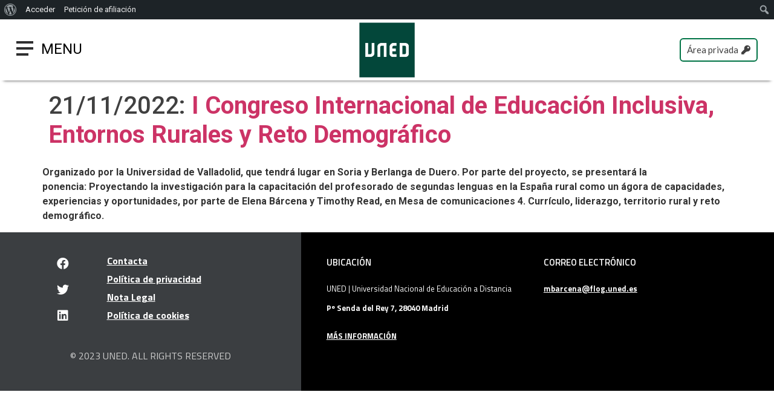

--- FILE ---
content_type: text/css
request_url: https://www.agora-atlas.es/wp-content/cache/wpfc-minified/2ygzuan2/ijaz.css
body_size: 285331
content:
.fa{font-family:var(--fa-style-family,"Font Awesome 6 Free");font-weight:var(--fa-style,900)}.fa,.fa-brands,.fa-classic,.fa-regular,.fa-sharp,.fa-solid,.fab,.far,.fas{-moz-osx-font-smoothing:grayscale;-webkit-font-smoothing:antialiased;display:var(--fa-display,inline-block);font-style:normal;font-variant:normal;line-height:1;text-rendering:auto}.fa-classic,.fa-regular,.fa-solid,.far,.fas{font-family:"Font Awesome 6 Free"}.fa-brands,.fab{font-family:"Font Awesome 6 Brands"}.fa-1x{font-size:1em}.fa-2x{font-size:2em}.fa-3x{font-size:3em}.fa-4x{font-size:4em}.fa-5x{font-size:5em}.fa-6x{font-size:6em}.fa-7x{font-size:7em}.fa-8x{font-size:8em}.fa-9x{font-size:9em}.fa-10x{font-size:10em}.fa-2xs{font-size:.625em;line-height:.1em;vertical-align:.225em}.fa-xs{font-size:.75em;line-height:.08333em;vertical-align:.125em}.fa-sm{font-size:.875em;line-height:.07143em;vertical-align:.05357em}.fa-lg{font-size:1.25em;line-height:.05em;vertical-align:-.075em}.fa-xl{font-size:1.5em;line-height:.04167em;vertical-align:-.125em}.fa-2xl{font-size:2em;line-height:.03125em;vertical-align:-.1875em}.fa-fw{text-align:center;width:1.25em}.fa-ul{list-style-type:none;margin-left:var(--fa-li-margin,2.5em);padding-left:0}.fa-ul>li{position:relative}.fa-li{left:calc(var(--fa-li-width, 2em)*-1);position:absolute;text-align:center;width:var(--fa-li-width,2em);line-height:inherit}.fa-border{border-radius:var(--fa-border-radius,.1em);border:var(--fa-border-width,.08em) var(--fa-border-style,solid) var(--fa-border-color,#eee);padding:var(--fa-border-padding,.2em .25em .15em)}.fa-pull-left{float:left;margin-right:var(--fa-pull-margin,.3em)}.fa-pull-right{float:right;margin-left:var(--fa-pull-margin,.3em)}.fa-beat{-webkit-animation-name:fa-beat;animation-name:fa-beat;-webkit-animation-delay:var(--fa-animation-delay,0s);animation-delay:var(--fa-animation-delay,0s);-webkit-animation-direction:var(--fa-animation-direction,normal);animation-direction:var(--fa-animation-direction,normal);-webkit-animation-duration:var(--fa-animation-duration,1s);animation-duration:var(--fa-animation-duration,1s);-webkit-animation-iteration-count:var(--fa-animation-iteration-count,infinite);animation-iteration-count:var(--fa-animation-iteration-count,infinite);-webkit-animation-timing-function:var(--fa-animation-timing,ease-in-out);animation-timing-function:var(--fa-animation-timing,ease-in-out)}.fa-bounce{-webkit-animation-name:fa-bounce;animation-name:fa-bounce;-webkit-animation-delay:var(--fa-animation-delay,0s);animation-delay:var(--fa-animation-delay,0s);-webkit-animation-direction:var(--fa-animation-direction,normal);animation-direction:var(--fa-animation-direction,normal);-webkit-animation-duration:var(--fa-animation-duration,1s);animation-duration:var(--fa-animation-duration,1s);-webkit-animation-iteration-count:var(--fa-animation-iteration-count,infinite);animation-iteration-count:var(--fa-animation-iteration-count,infinite);-webkit-animation-timing-function:var(--fa-animation-timing,cubic-bezier(.28,.84,.42,1));animation-timing-function:var(--fa-animation-timing,cubic-bezier(.28,.84,.42,1))}.fa-fade{-webkit-animation-name:fa-fade;animation-name:fa-fade;-webkit-animation-iteration-count:var(--fa-animation-iteration-count,infinite);animation-iteration-count:var(--fa-animation-iteration-count,infinite);-webkit-animation-timing-function:var(--fa-animation-timing,cubic-bezier(.4,0,.6,1));animation-timing-function:var(--fa-animation-timing,cubic-bezier(.4,0,.6,1))}.fa-beat-fade,.fa-fade{-webkit-animation-delay:var(--fa-animation-delay,0s);animation-delay:var(--fa-animation-delay,0s);-webkit-animation-direction:var(--fa-animation-direction,normal);animation-direction:var(--fa-animation-direction,normal);-webkit-animation-duration:var(--fa-animation-duration,1s);animation-duration:var(--fa-animation-duration,1s)}.fa-beat-fade{-webkit-animation-name:fa-beat-fade;animation-name:fa-beat-fade;-webkit-animation-iteration-count:var(--fa-animation-iteration-count,infinite);animation-iteration-count:var(--fa-animation-iteration-count,infinite);-webkit-animation-timing-function:var(--fa-animation-timing,cubic-bezier(.4,0,.6,1));animation-timing-function:var(--fa-animation-timing,cubic-bezier(.4,0,.6,1))}.fa-flip{-webkit-animation-name:fa-flip;animation-name:fa-flip;-webkit-animation-delay:var(--fa-animation-delay,0s);animation-delay:var(--fa-animation-delay,0s);-webkit-animation-direction:var(--fa-animation-direction,normal);animation-direction:var(--fa-animation-direction,normal);-webkit-animation-duration:var(--fa-animation-duration,1s);animation-duration:var(--fa-animation-duration,1s);-webkit-animation-iteration-count:var(--fa-animation-iteration-count,infinite);animation-iteration-count:var(--fa-animation-iteration-count,infinite);-webkit-animation-timing-function:var(--fa-animation-timing,ease-in-out);animation-timing-function:var(--fa-animation-timing,ease-in-out)}.fa-shake{-webkit-animation-name:fa-shake;animation-name:fa-shake;-webkit-animation-duration:var(--fa-animation-duration,1s);animation-duration:var(--fa-animation-duration,1s);-webkit-animation-iteration-count:var(--fa-animation-iteration-count,infinite);animation-iteration-count:var(--fa-animation-iteration-count,infinite);-webkit-animation-timing-function:var(--fa-animation-timing,linear);animation-timing-function:var(--fa-animation-timing,linear)}.fa-shake,.fa-spin{-webkit-animation-delay:var(--fa-animation-delay,0s);animation-delay:var(--fa-animation-delay,0s);-webkit-animation-direction:var(--fa-animation-direction,normal);animation-direction:var(--fa-animation-direction,normal)}.fa-spin{-webkit-animation-name:fa-spin;animation-name:fa-spin;-webkit-animation-duration:var(--fa-animation-duration,2s);animation-duration:var(--fa-animation-duration,2s);-webkit-animation-iteration-count:var(--fa-animation-iteration-count,infinite);animation-iteration-count:var(--fa-animation-iteration-count,infinite);-webkit-animation-timing-function:var(--fa-animation-timing,linear);animation-timing-function:var(--fa-animation-timing,linear)}.fa-spin-reverse{--fa-animation-direction:reverse}.fa-pulse,.fa-spin-pulse{-webkit-animation-name:fa-spin;animation-name:fa-spin;-webkit-animation-direction:var(--fa-animation-direction,normal);animation-direction:var(--fa-animation-direction,normal);-webkit-animation-duration:var(--fa-animation-duration,1s);animation-duration:var(--fa-animation-duration,1s);-webkit-animation-iteration-count:var(--fa-animation-iteration-count,infinite);animation-iteration-count:var(--fa-animation-iteration-count,infinite);-webkit-animation-timing-function:var(--fa-animation-timing,steps(8));animation-timing-function:var(--fa-animation-timing,steps(8))}@media (prefers-reduced-motion:reduce){.fa-beat,.fa-beat-fade,.fa-bounce,.fa-fade,.fa-flip,.fa-pulse,.fa-shake,.fa-spin,.fa-spin-pulse{-webkit-animation-delay:-1ms;animation-delay:-1ms;-webkit-animation-duration:1ms;animation-duration:1ms;-webkit-animation-iteration-count:1;animation-iteration-count:1;-webkit-transition-delay:0s;transition-delay:0s;-webkit-transition-duration:0s;transition-duration:0s}}@-webkit-keyframes fa-beat{0%,90%{-webkit-transform:scale(1);transform:scale(1)}45%{-webkit-transform:scale(var(--fa-beat-scale,1.25));transform:scale(var(--fa-beat-scale,1.25))}}@keyframes fa-beat{0%,90%{-webkit-transform:scale(1);transform:scale(1)}45%{-webkit-transform:scale(var(--fa-beat-scale,1.25));transform:scale(var(--fa-beat-scale,1.25))}}@-webkit-keyframes fa-bounce{0%{-webkit-transform:scale(1) translateY(0);transform:scale(1) translateY(0)}10%{-webkit-transform:scale(var(--fa-bounce-start-scale-x,1.1),var(--fa-bounce-start-scale-y,.9)) translateY(0);transform:scale(var(--fa-bounce-start-scale-x,1.1),var(--fa-bounce-start-scale-y,.9)) translateY(0)}30%{-webkit-transform:scale(var(--fa-bounce-jump-scale-x,.9),var(--fa-bounce-jump-scale-y,1.1)) translateY(var(--fa-bounce-height,-.5em));transform:scale(var(--fa-bounce-jump-scale-x,.9),var(--fa-bounce-jump-scale-y,1.1)) translateY(var(--fa-bounce-height,-.5em))}50%{-webkit-transform:scale(var(--fa-bounce-land-scale-x,1.05),var(--fa-bounce-land-scale-y,.95)) translateY(0);transform:scale(var(--fa-bounce-land-scale-x,1.05),var(--fa-bounce-land-scale-y,.95)) translateY(0)}57%{-webkit-transform:scale(1) translateY(var(--fa-bounce-rebound,-.125em));transform:scale(1) translateY(var(--fa-bounce-rebound,-.125em))}64%{-webkit-transform:scale(1) translateY(0);transform:scale(1) translateY(0)}to{-webkit-transform:scale(1) translateY(0);transform:scale(1) translateY(0)}}@keyframes fa-bounce{0%{-webkit-transform:scale(1) translateY(0);transform:scale(1) translateY(0)}10%{-webkit-transform:scale(var(--fa-bounce-start-scale-x,1.1),var(--fa-bounce-start-scale-y,.9)) translateY(0);transform:scale(var(--fa-bounce-start-scale-x,1.1),var(--fa-bounce-start-scale-y,.9)) translateY(0)}30%{-webkit-transform:scale(var(--fa-bounce-jump-scale-x,.9),var(--fa-bounce-jump-scale-y,1.1)) translateY(var(--fa-bounce-height,-.5em));transform:scale(var(--fa-bounce-jump-scale-x,.9),var(--fa-bounce-jump-scale-y,1.1)) translateY(var(--fa-bounce-height,-.5em))}50%{-webkit-transform:scale(var(--fa-bounce-land-scale-x,1.05),var(--fa-bounce-land-scale-y,.95)) translateY(0);transform:scale(var(--fa-bounce-land-scale-x,1.05),var(--fa-bounce-land-scale-y,.95)) translateY(0)}57%{-webkit-transform:scale(1) translateY(var(--fa-bounce-rebound,-.125em));transform:scale(1) translateY(var(--fa-bounce-rebound,-.125em))}64%{-webkit-transform:scale(1) translateY(0);transform:scale(1) translateY(0)}to{-webkit-transform:scale(1) translateY(0);transform:scale(1) translateY(0)}}@-webkit-keyframes fa-fade{50%{opacity:var(--fa-fade-opacity,.4)}}@keyframes fa-fade{50%{opacity:var(--fa-fade-opacity,.4)}}@-webkit-keyframes fa-beat-fade{0%,to{opacity:var(--fa-beat-fade-opacity,.4);-webkit-transform:scale(1);transform:scale(1)}50%{opacity:1;-webkit-transform:scale(var(--fa-beat-fade-scale,1.125));transform:scale(var(--fa-beat-fade-scale,1.125))}}@keyframes fa-beat-fade{0%,to{opacity:var(--fa-beat-fade-opacity,.4);-webkit-transform:scale(1);transform:scale(1)}50%{opacity:1;-webkit-transform:scale(var(--fa-beat-fade-scale,1.125));transform:scale(var(--fa-beat-fade-scale,1.125))}}@-webkit-keyframes fa-flip{50%{-webkit-transform:rotate3d(var(--fa-flip-x,0),var(--fa-flip-y,1),var(--fa-flip-z,0),var(--fa-flip-angle,-180deg));transform:rotate3d(var(--fa-flip-x,0),var(--fa-flip-y,1),var(--fa-flip-z,0),var(--fa-flip-angle,-180deg))}}@keyframes fa-flip{50%{-webkit-transform:rotate3d(var(--fa-flip-x,0),var(--fa-flip-y,1),var(--fa-flip-z,0),var(--fa-flip-angle,-180deg));transform:rotate3d(var(--fa-flip-x,0),var(--fa-flip-y,1),var(--fa-flip-z,0),var(--fa-flip-angle,-180deg))}}@-webkit-keyframes fa-shake{0%{-webkit-transform:rotate(-15deg);transform:rotate(-15deg)}4%{-webkit-transform:rotate(15deg);transform:rotate(15deg)}8%,24%{-webkit-transform:rotate(-18deg);transform:rotate(-18deg)}12%,28%{-webkit-transform:rotate(18deg);transform:rotate(18deg)}16%{-webkit-transform:rotate(-22deg);transform:rotate(-22deg)}20%{-webkit-transform:rotate(22deg);transform:rotate(22deg)}32%{-webkit-transform:rotate(-12deg);transform:rotate(-12deg)}36%{-webkit-transform:rotate(12deg);transform:rotate(12deg)}40%,to{-webkit-transform:rotate(0deg);transform:rotate(0deg)}}@keyframes fa-shake{0%{-webkit-transform:rotate(-15deg);transform:rotate(-15deg)}4%{-webkit-transform:rotate(15deg);transform:rotate(15deg)}8%,24%{-webkit-transform:rotate(-18deg);transform:rotate(-18deg)}12%,28%{-webkit-transform:rotate(18deg);transform:rotate(18deg)}16%{-webkit-transform:rotate(-22deg);transform:rotate(-22deg)}20%{-webkit-transform:rotate(22deg);transform:rotate(22deg)}32%{-webkit-transform:rotate(-12deg);transform:rotate(-12deg)}36%{-webkit-transform:rotate(12deg);transform:rotate(12deg)}40%,to{-webkit-transform:rotate(0deg);transform:rotate(0deg)}}@-webkit-keyframes fa-spin{0%{-webkit-transform:rotate(0deg);transform:rotate(0deg)}to{-webkit-transform:rotate(1turn);transform:rotate(1turn)}}@keyframes fa-spin{0%{-webkit-transform:rotate(0deg);transform:rotate(0deg)}to{-webkit-transform:rotate(1turn);transform:rotate(1turn)}}.fa-rotate-90{-webkit-transform:rotate(90deg);transform:rotate(90deg)}.fa-rotate-180{-webkit-transform:rotate(180deg);transform:rotate(180deg)}.fa-rotate-270{-webkit-transform:rotate(270deg);transform:rotate(270deg)}.fa-flip-horizontal{-webkit-transform:scaleX(-1);transform:scaleX(-1)}.fa-flip-vertical{-webkit-transform:scaleY(-1);transform:scaleY(-1)}.fa-flip-both,.fa-flip-horizontal.fa-flip-vertical{-webkit-transform:scale(-1);transform:scale(-1)}.fa-rotate-by{-webkit-transform:rotate(var(--fa-rotate-angle,none));transform:rotate(var(--fa-rotate-angle,none))}.fa-stack{display:inline-block;height:2em;line-height:2em;position:relative;vertical-align:middle;width:2.5em}.fa-stack-1x,.fa-stack-2x{left:0;position:absolute;text-align:center;width:100%;z-index:var(--fa-stack-z-index,auto)}.fa-stack-1x{line-height:inherit}.fa-stack-2x{font-size:2em}.fa-inverse{color:var(--fa-inverse,#fff)}
.fa-0:before{content:"\30"}.fa-1:before{content:"\31"}.fa-2:before{content:"\32"}.fa-3:before{content:"\33"}.fa-4:before{content:"\34"}.fa-5:before{content:"\35"}.fa-6:before{content:"\36"}.fa-7:before{content:"\37"}.fa-8:before{content:"\38"}.fa-9:before{content:"\39"}.fa-fill-drip:before{content:"\f576"}.fa-arrows-to-circle:before{content:"\e4bd"}.fa-chevron-circle-right:before,.fa-circle-chevron-right:before{content:"\f138"}.fa-at:before{content:"\40"}.fa-trash-alt:before,.fa-trash-can:before{content:"\f2ed"}.fa-text-height:before{content:"\f034"}.fa-user-times:before,.fa-user-xmark:before{content:"\f235"}.fa-stethoscope:before{content:"\f0f1"}.fa-comment-alt:before,.fa-message:before{content:"\f27a"}.fa-info:before{content:"\f129"}.fa-compress-alt:before,.fa-down-left-and-up-right-to-center:before{content:"\f422"}.fa-explosion:before{content:"\e4e9"}.fa-file-alt:before,.fa-file-lines:before,.fa-file-text:before{content:"\f15c"}.fa-wave-square:before{content:"\f83e"}.fa-ring:before{content:"\f70b"}.fa-building-un:before{content:"\e4d9"}.fa-dice-three:before{content:"\f527"}.fa-calendar-alt:before,.fa-calendar-days:before{content:"\f073"}.fa-anchor-circle-check:before{content:"\e4aa"}.fa-building-circle-arrow-right:before{content:"\e4d1"}.fa-volleyball-ball:before,.fa-volleyball:before{content:"\f45f"}.fa-arrows-up-to-line:before{content:"\e4c2"}.fa-sort-desc:before,.fa-sort-down:before{content:"\f0dd"}.fa-circle-minus:before,.fa-minus-circle:before{content:"\f056"}.fa-door-open:before{content:"\f52b"}.fa-right-from-bracket:before,.fa-sign-out-alt:before{content:"\f2f5"}.fa-atom:before{content:"\f5d2"}.fa-soap:before{content:"\e06e"}.fa-heart-music-camera-bolt:before,.fa-icons:before{content:"\f86d"}.fa-microphone-alt-slash:before,.fa-microphone-lines-slash:before{content:"\f539"}.fa-bridge-circle-check:before{content:"\e4c9"}.fa-pump-medical:before{content:"\e06a"}.fa-fingerprint:before{content:"\f577"}.fa-hand-point-right:before{content:"\f0a4"}.fa-magnifying-glass-location:before,.fa-search-location:before{content:"\f689"}.fa-forward-step:before,.fa-step-forward:before{content:"\f051"}.fa-face-smile-beam:before,.fa-smile-beam:before{content:"\f5b8"}.fa-flag-checkered:before{content:"\f11e"}.fa-football-ball:before,.fa-football:before{content:"\f44e"}.fa-school-circle-exclamation:before{content:"\e56c"}.fa-crop:before{content:"\f125"}.fa-angle-double-down:before,.fa-angles-down:before{content:"\f103"}.fa-users-rectangle:before{content:"\e594"}.fa-people-roof:before{content:"\e537"}.fa-people-line:before{content:"\e534"}.fa-beer-mug-empty:before,.fa-beer:before{content:"\f0fc"}.fa-diagram-predecessor:before{content:"\e477"}.fa-arrow-up-long:before,.fa-long-arrow-up:before{content:"\f176"}.fa-burn:before,.fa-fire-flame-simple:before{content:"\f46a"}.fa-male:before,.fa-person:before{content:"\f183"}.fa-laptop:before{content:"\f109"}.fa-file-csv:before{content:"\f6dd"}.fa-menorah:before{content:"\f676"}.fa-truck-plane:before{content:"\e58f"}.fa-record-vinyl:before{content:"\f8d9"}.fa-face-grin-stars:before,.fa-grin-stars:before{content:"\f587"}.fa-bong:before{content:"\f55c"}.fa-pastafarianism:before,.fa-spaghetti-monster-flying:before{content:"\f67b"}.fa-arrow-down-up-across-line:before{content:"\e4af"}.fa-spoon:before,.fa-utensil-spoon:before{content:"\f2e5"}.fa-jar-wheat:before{content:"\e517"}.fa-envelopes-bulk:before,.fa-mail-bulk:before{content:"\f674"}.fa-file-circle-exclamation:before{content:"\e4eb"}.fa-circle-h:before,.fa-hospital-symbol:before{content:"\f47e"}.fa-pager:before{content:"\f815"}.fa-address-book:before,.fa-contact-book:before{content:"\f2b9"}.fa-strikethrough:before{content:"\f0cc"}.fa-k:before{content:"\4b"}.fa-landmark-flag:before{content:"\e51c"}.fa-pencil-alt:before,.fa-pencil:before{content:"\f303"}.fa-backward:before{content:"\f04a"}.fa-caret-right:before{content:"\f0da"}.fa-comments:before{content:"\f086"}.fa-file-clipboard:before,.fa-paste:before{content:"\f0ea"}.fa-code-pull-request:before{content:"\e13c"}.fa-clipboard-list:before{content:"\f46d"}.fa-truck-loading:before,.fa-truck-ramp-box:before{content:"\f4de"}.fa-user-check:before{content:"\f4fc"}.fa-vial-virus:before{content:"\e597"}.fa-sheet-plastic:before{content:"\e571"}.fa-blog:before{content:"\f781"}.fa-user-ninja:before{content:"\f504"}.fa-person-arrow-up-from-line:before{content:"\e539"}.fa-scroll-torah:before,.fa-torah:before{content:"\f6a0"}.fa-broom-ball:before,.fa-quidditch-broom-ball:before,.fa-quidditch:before{content:"\f458"}.fa-toggle-off:before{content:"\f204"}.fa-archive:before,.fa-box-archive:before{content:"\f187"}.fa-person-drowning:before{content:"\e545"}.fa-arrow-down-9-1:before,.fa-sort-numeric-desc:before,.fa-sort-numeric-down-alt:before{content:"\f886"}.fa-face-grin-tongue-squint:before,.fa-grin-tongue-squint:before{content:"\f58a"}.fa-spray-can:before{content:"\f5bd"}.fa-truck-monster:before{content:"\f63b"}.fa-w:before{content:"\57"}.fa-earth-africa:before,.fa-globe-africa:before{content:"\f57c"}.fa-rainbow:before{content:"\f75b"}.fa-circle-notch:before{content:"\f1ce"}.fa-tablet-alt:before,.fa-tablet-screen-button:before{content:"\f3fa"}.fa-paw:before{content:"\f1b0"}.fa-cloud:before{content:"\f0c2"}.fa-trowel-bricks:before{content:"\e58a"}.fa-face-flushed:before,.fa-flushed:before{content:"\f579"}.fa-hospital-user:before{content:"\f80d"}.fa-tent-arrow-left-right:before{content:"\e57f"}.fa-gavel:before,.fa-legal:before{content:"\f0e3"}.fa-binoculars:before{content:"\f1e5"}.fa-microphone-slash:before{content:"\f131"}.fa-box-tissue:before{content:"\e05b"}.fa-motorcycle:before{content:"\f21c"}.fa-bell-concierge:before,.fa-concierge-bell:before{content:"\f562"}.fa-pen-ruler:before,.fa-pencil-ruler:before{content:"\f5ae"}.fa-people-arrows-left-right:before,.fa-people-arrows:before{content:"\e068"}.fa-mars-and-venus-burst:before{content:"\e523"}.fa-caret-square-right:before,.fa-square-caret-right:before{content:"\f152"}.fa-cut:before,.fa-scissors:before{content:"\f0c4"}.fa-sun-plant-wilt:before{content:"\e57a"}.fa-toilets-portable:before{content:"\e584"}.fa-hockey-puck:before{content:"\f453"}.fa-table:before{content:"\f0ce"}.fa-magnifying-glass-arrow-right:before{content:"\e521"}.fa-digital-tachograph:before,.fa-tachograph-digital:before{content:"\f566"}.fa-users-slash:before{content:"\e073"}.fa-clover:before{content:"\e139"}.fa-mail-reply:before,.fa-reply:before{content:"\f3e5"}.fa-star-and-crescent:before{content:"\f699"}.fa-house-fire:before{content:"\e50c"}.fa-minus-square:before,.fa-square-minus:before{content:"\f146"}.fa-helicopter:before{content:"\f533"}.fa-compass:before{content:"\f14e"}.fa-caret-square-down:before,.fa-square-caret-down:before{content:"\f150"}.fa-file-circle-question:before{content:"\e4ef"}.fa-laptop-code:before{content:"\f5fc"}.fa-swatchbook:before{content:"\f5c3"}.fa-prescription-bottle:before{content:"\f485"}.fa-bars:before,.fa-navicon:before{content:"\f0c9"}.fa-people-group:before{content:"\e533"}.fa-hourglass-3:before,.fa-hourglass-end:before{content:"\f253"}.fa-heart-broken:before,.fa-heart-crack:before{content:"\f7a9"}.fa-external-link-square-alt:before,.fa-square-up-right:before{content:"\f360"}.fa-face-kiss-beam:before,.fa-kiss-beam:before{content:"\f597"}.fa-film:before{content:"\f008"}.fa-ruler-horizontal:before{content:"\f547"}.fa-people-robbery:before{content:"\e536"}.fa-lightbulb:before{content:"\f0eb"}.fa-caret-left:before{content:"\f0d9"}.fa-circle-exclamation:before,.fa-exclamation-circle:before{content:"\f06a"}.fa-school-circle-xmark:before{content:"\e56d"}.fa-arrow-right-from-bracket:before,.fa-sign-out:before{content:"\f08b"}.fa-chevron-circle-down:before,.fa-circle-chevron-down:before{content:"\f13a"}.fa-unlock-alt:before,.fa-unlock-keyhole:before{content:"\f13e"}.fa-cloud-showers-heavy:before{content:"\f740"}.fa-headphones-alt:before,.fa-headphones-simple:before{content:"\f58f"}.fa-sitemap:before{content:"\f0e8"}.fa-circle-dollar-to-slot:before,.fa-donate:before{content:"\f4b9"}.fa-memory:before{content:"\f538"}.fa-road-spikes:before{content:"\e568"}.fa-fire-burner:before{content:"\e4f1"}.fa-flag:before{content:"\f024"}.fa-hanukiah:before{content:"\f6e6"}.fa-feather:before{content:"\f52d"}.fa-volume-down:before,.fa-volume-low:before{content:"\f027"}.fa-comment-slash:before{content:"\f4b3"}.fa-cloud-sun-rain:before{content:"\f743"}.fa-compress:before{content:"\f066"}.fa-wheat-alt:before,.fa-wheat-awn:before{content:"\e2cd"}.fa-ankh:before{content:"\f644"}.fa-hands-holding-child:before{content:"\e4fa"}.fa-asterisk:before{content:"\2a"}.fa-check-square:before,.fa-square-check:before{content:"\f14a"}.fa-peseta-sign:before{content:"\e221"}.fa-header:before,.fa-heading:before{content:"\f1dc"}.fa-ghost:before{content:"\f6e2"}.fa-list-squares:before,.fa-list:before{content:"\f03a"}.fa-phone-square-alt:before,.fa-square-phone-flip:before{content:"\f87b"}.fa-cart-plus:before{content:"\f217"}.fa-gamepad:before{content:"\f11b"}.fa-circle-dot:before,.fa-dot-circle:before{content:"\f192"}.fa-dizzy:before,.fa-face-dizzy:before{content:"\f567"}.fa-egg:before{content:"\f7fb"}.fa-house-medical-circle-xmark:before{content:"\e513"}.fa-campground:before{content:"\f6bb"}.fa-folder-plus:before{content:"\f65e"}.fa-futbol-ball:before,.fa-futbol:before,.fa-soccer-ball:before{content:"\f1e3"}.fa-paint-brush:before,.fa-paintbrush:before{content:"\f1fc"}.fa-lock:before{content:"\f023"}.fa-gas-pump:before{content:"\f52f"}.fa-hot-tub-person:before,.fa-hot-tub:before{content:"\f593"}.fa-map-location:before,.fa-map-marked:before{content:"\f59f"}.fa-house-flood-water:before{content:"\e50e"}.fa-tree:before{content:"\f1bb"}.fa-bridge-lock:before{content:"\e4cc"}.fa-sack-dollar:before{content:"\f81d"}.fa-edit:before,.fa-pen-to-square:before{content:"\f044"}.fa-car-side:before{content:"\f5e4"}.fa-share-alt:before,.fa-share-nodes:before{content:"\f1e0"}.fa-heart-circle-minus:before{content:"\e4ff"}.fa-hourglass-2:before,.fa-hourglass-half:before{content:"\f252"}.fa-microscope:before{content:"\f610"}.fa-sink:before{content:"\e06d"}.fa-bag-shopping:before,.fa-shopping-bag:before{content:"\f290"}.fa-arrow-down-z-a:before,.fa-sort-alpha-desc:before,.fa-sort-alpha-down-alt:before{content:"\f881"}.fa-mitten:before{content:"\f7b5"}.fa-person-rays:before{content:"\e54d"}.fa-users:before{content:"\f0c0"}.fa-eye-slash:before{content:"\f070"}.fa-flask-vial:before{content:"\e4f3"}.fa-hand-paper:before,.fa-hand:before{content:"\f256"}.fa-om:before{content:"\f679"}.fa-worm:before{content:"\e599"}.fa-house-circle-xmark:before{content:"\e50b"}.fa-plug:before{content:"\f1e6"}.fa-chevron-up:before{content:"\f077"}.fa-hand-spock:before{content:"\f259"}.fa-stopwatch:before{content:"\f2f2"}.fa-face-kiss:before,.fa-kiss:before{content:"\f596"}.fa-bridge-circle-xmark:before{content:"\e4cb"}.fa-face-grin-tongue:before,.fa-grin-tongue:before{content:"\f589"}.fa-chess-bishop:before{content:"\f43a"}.fa-face-grin-wink:before,.fa-grin-wink:before{content:"\f58c"}.fa-deaf:before,.fa-deafness:before,.fa-ear-deaf:before,.fa-hard-of-hearing:before{content:"\f2a4"}.fa-road-circle-check:before{content:"\e564"}.fa-dice-five:before{content:"\f523"}.fa-rss-square:before,.fa-square-rss:before{content:"\f143"}.fa-land-mine-on:before{content:"\e51b"}.fa-i-cursor:before{content:"\f246"}.fa-stamp:before{content:"\f5bf"}.fa-stairs:before{content:"\e289"}.fa-i:before{content:"\49"}.fa-hryvnia-sign:before,.fa-hryvnia:before{content:"\f6f2"}.fa-pills:before{content:"\f484"}.fa-face-grin-wide:before,.fa-grin-alt:before{content:"\f581"}.fa-tooth:before{content:"\f5c9"}.fa-v:before{content:"\56"}.fa-bangladeshi-taka-sign:before{content:"\e2e6"}.fa-bicycle:before{content:"\f206"}.fa-rod-asclepius:before,.fa-rod-snake:before,.fa-staff-aesculapius:before,.fa-staff-snake:before{content:"\e579"}.fa-head-side-cough-slash:before{content:"\e062"}.fa-ambulance:before,.fa-truck-medical:before{content:"\f0f9"}.fa-wheat-awn-circle-exclamation:before{content:"\e598"}.fa-snowman:before{content:"\f7d0"}.fa-mortar-pestle:before{content:"\f5a7"}.fa-road-barrier:before{content:"\e562"}.fa-school:before{content:"\f549"}.fa-igloo:before{content:"\f7ae"}.fa-joint:before{content:"\f595"}.fa-angle-right:before{content:"\f105"}.fa-horse:before{content:"\f6f0"}.fa-q:before{content:"\51"}.fa-g:before{content:"\47"}.fa-notes-medical:before{content:"\f481"}.fa-temperature-2:before,.fa-temperature-half:before,.fa-thermometer-2:before,.fa-thermometer-half:before{content:"\f2c9"}.fa-dong-sign:before{content:"\e169"}.fa-capsules:before{content:"\f46b"}.fa-poo-bolt:before,.fa-poo-storm:before{content:"\f75a"}.fa-face-frown-open:before,.fa-frown-open:before{content:"\f57a"}.fa-hand-point-up:before{content:"\f0a6"}.fa-money-bill:before{content:"\f0d6"}.fa-bookmark:before{content:"\f02e"}.fa-align-justify:before{content:"\f039"}.fa-umbrella-beach:before{content:"\f5ca"}.fa-helmet-un:before{content:"\e503"}.fa-bullseye:before{content:"\f140"}.fa-bacon:before{content:"\f7e5"}.fa-hand-point-down:before{content:"\f0a7"}.fa-arrow-up-from-bracket:before{content:"\e09a"}.fa-folder-blank:before,.fa-folder:before{content:"\f07b"}.fa-file-medical-alt:before,.fa-file-waveform:before{content:"\f478"}.fa-radiation:before{content:"\f7b9"}.fa-chart-simple:before{content:"\e473"}.fa-mars-stroke:before{content:"\f229"}.fa-vial:before{content:"\f492"}.fa-dashboard:before,.fa-gauge-med:before,.fa-gauge:before,.fa-tachometer-alt-average:before{content:"\f624"}.fa-magic-wand-sparkles:before,.fa-wand-magic-sparkles:before{content:"\e2ca"}.fa-e:before{content:"\45"}.fa-pen-alt:before,.fa-pen-clip:before{content:"\f305"}.fa-bridge-circle-exclamation:before{content:"\e4ca"}.fa-user:before{content:"\f007"}.fa-school-circle-check:before{content:"\e56b"}.fa-dumpster:before{content:"\f793"}.fa-shuttle-van:before,.fa-van-shuttle:before{content:"\f5b6"}.fa-building-user:before{content:"\e4da"}.fa-caret-square-left:before,.fa-square-caret-left:before{content:"\f191"}.fa-highlighter:before{content:"\f591"}.fa-key:before{content:"\f084"}.fa-bullhorn:before{content:"\f0a1"}.fa-globe:before{content:"\f0ac"}.fa-synagogue:before{content:"\f69b"}.fa-person-half-dress:before{content:"\e548"}.fa-road-bridge:before{content:"\e563"}.fa-location-arrow:before{content:"\f124"}.fa-c:before{content:"\43"}.fa-tablet-button:before{content:"\f10a"}.fa-building-lock:before{content:"\e4d6"}.fa-pizza-slice:before{content:"\f818"}.fa-money-bill-wave:before{content:"\f53a"}.fa-area-chart:before,.fa-chart-area:before{content:"\f1fe"}.fa-house-flag:before{content:"\e50d"}.fa-person-circle-minus:before{content:"\e540"}.fa-ban:before,.fa-cancel:before{content:"\f05e"}.fa-camera-rotate:before{content:"\e0d8"}.fa-air-freshener:before,.fa-spray-can-sparkles:before{content:"\f5d0"}.fa-star:before{content:"\f005"}.fa-repeat:before{content:"\f363"}.fa-cross:before{content:"\f654"}.fa-box:before{content:"\f466"}.fa-venus-mars:before{content:"\f228"}.fa-arrow-pointer:before,.fa-mouse-pointer:before{content:"\f245"}.fa-expand-arrows-alt:before,.fa-maximize:before{content:"\f31e"}.fa-charging-station:before{content:"\f5e7"}.fa-shapes:before,.fa-triangle-circle-square:before{content:"\f61f"}.fa-random:before,.fa-shuffle:before{content:"\f074"}.fa-person-running:before,.fa-running:before{content:"\f70c"}.fa-mobile-retro:before{content:"\e527"}.fa-grip-lines-vertical:before{content:"\f7a5"}.fa-spider:before{content:"\f717"}.fa-hands-bound:before{content:"\e4f9"}.fa-file-invoice-dollar:before{content:"\f571"}.fa-plane-circle-exclamation:before{content:"\e556"}.fa-x-ray:before{content:"\f497"}.fa-spell-check:before{content:"\f891"}.fa-slash:before{content:"\f715"}.fa-computer-mouse:before,.fa-mouse:before{content:"\f8cc"}.fa-arrow-right-to-bracket:before,.fa-sign-in:before{content:"\f090"}.fa-shop-slash:before,.fa-store-alt-slash:before{content:"\e070"}.fa-server:before{content:"\f233"}.fa-virus-covid-slash:before{content:"\e4a9"}.fa-shop-lock:before{content:"\e4a5"}.fa-hourglass-1:before,.fa-hourglass-start:before{content:"\f251"}.fa-blender-phone:before{content:"\f6b6"}.fa-building-wheat:before{content:"\e4db"}.fa-person-breastfeeding:before{content:"\e53a"}.fa-right-to-bracket:before,.fa-sign-in-alt:before{content:"\f2f6"}.fa-venus:before{content:"\f221"}.fa-passport:before{content:"\f5ab"}.fa-heart-pulse:before,.fa-heartbeat:before{content:"\f21e"}.fa-people-carry-box:before,.fa-people-carry:before{content:"\f4ce"}.fa-temperature-high:before{content:"\f769"}.fa-microchip:before{content:"\f2db"}.fa-crown:before{content:"\f521"}.fa-weight-hanging:before{content:"\f5cd"}.fa-xmarks-lines:before{content:"\e59a"}.fa-file-prescription:before{content:"\f572"}.fa-weight-scale:before,.fa-weight:before{content:"\f496"}.fa-user-friends:before,.fa-user-group:before{content:"\f500"}.fa-arrow-up-a-z:before,.fa-sort-alpha-up:before{content:"\f15e"}.fa-chess-knight:before{content:"\f441"}.fa-face-laugh-squint:before,.fa-laugh-squint:before{content:"\f59b"}.fa-wheelchair:before{content:"\f193"}.fa-arrow-circle-up:before,.fa-circle-arrow-up:before{content:"\f0aa"}.fa-toggle-on:before{content:"\f205"}.fa-person-walking:before,.fa-walking:before{content:"\f554"}.fa-l:before{content:"\4c"}.fa-fire:before{content:"\f06d"}.fa-bed-pulse:before,.fa-procedures:before{content:"\f487"}.fa-shuttle-space:before,.fa-space-shuttle:before{content:"\f197"}.fa-face-laugh:before,.fa-laugh:before{content:"\f599"}.fa-folder-open:before{content:"\f07c"}.fa-heart-circle-plus:before{content:"\e500"}.fa-code-fork:before{content:"\e13b"}.fa-city:before{content:"\f64f"}.fa-microphone-alt:before,.fa-microphone-lines:before{content:"\f3c9"}.fa-pepper-hot:before{content:"\f816"}.fa-unlock:before{content:"\f09c"}.fa-colon-sign:before{content:"\e140"}.fa-headset:before{content:"\f590"}.fa-store-slash:before{content:"\e071"}.fa-road-circle-xmark:before{content:"\e566"}.fa-user-minus:before{content:"\f503"}.fa-mars-stroke-up:before,.fa-mars-stroke-v:before{content:"\f22a"}.fa-champagne-glasses:before,.fa-glass-cheers:before{content:"\f79f"}.fa-clipboard:before{content:"\f328"}.fa-house-circle-exclamation:before{content:"\e50a"}.fa-file-arrow-up:before,.fa-file-upload:before{content:"\f574"}.fa-wifi-3:before,.fa-wifi-strong:before,.fa-wifi:before{content:"\f1eb"}.fa-bath:before,.fa-bathtub:before{content:"\f2cd"}.fa-underline:before{content:"\f0cd"}.fa-user-edit:before,.fa-user-pen:before{content:"\f4ff"}.fa-signature:before{content:"\f5b7"}.fa-stroopwafel:before{content:"\f551"}.fa-bold:before{content:"\f032"}.fa-anchor-lock:before{content:"\e4ad"}.fa-building-ngo:before{content:"\e4d7"}.fa-manat-sign:before{content:"\e1d5"}.fa-not-equal:before{content:"\f53e"}.fa-border-style:before,.fa-border-top-left:before{content:"\f853"}.fa-map-location-dot:before,.fa-map-marked-alt:before{content:"\f5a0"}.fa-jedi:before{content:"\f669"}.fa-poll:before,.fa-square-poll-vertical:before{content:"\f681"}.fa-mug-hot:before{content:"\f7b6"}.fa-battery-car:before,.fa-car-battery:before{content:"\f5df"}.fa-gift:before{content:"\f06b"}.fa-dice-two:before{content:"\f528"}.fa-chess-queen:before{content:"\f445"}.fa-glasses:before{content:"\f530"}.fa-chess-board:before{content:"\f43c"}.fa-building-circle-check:before{content:"\e4d2"}.fa-person-chalkboard:before{content:"\e53d"}.fa-mars-stroke-h:before,.fa-mars-stroke-right:before{content:"\f22b"}.fa-hand-back-fist:before,.fa-hand-rock:before{content:"\f255"}.fa-caret-square-up:before,.fa-square-caret-up:before{content:"\f151"}.fa-cloud-showers-water:before{content:"\e4e4"}.fa-bar-chart:before,.fa-chart-bar:before{content:"\f080"}.fa-hands-bubbles:before,.fa-hands-wash:before{content:"\e05e"}.fa-less-than-equal:before{content:"\f537"}.fa-train:before{content:"\f238"}.fa-eye-low-vision:before,.fa-low-vision:before{content:"\f2a8"}.fa-crow:before{content:"\f520"}.fa-sailboat:before{content:"\e445"}.fa-window-restore:before{content:"\f2d2"}.fa-plus-square:before,.fa-square-plus:before{content:"\f0fe"}.fa-torii-gate:before{content:"\f6a1"}.fa-frog:before{content:"\f52e"}.fa-bucket:before{content:"\e4cf"}.fa-image:before{content:"\f03e"}.fa-microphone:before{content:"\f130"}.fa-cow:before{content:"\f6c8"}.fa-caret-up:before{content:"\f0d8"}.fa-screwdriver:before{content:"\f54a"}.fa-folder-closed:before{content:"\e185"}.fa-house-tsunami:before{content:"\e515"}.fa-square-nfi:before{content:"\e576"}.fa-arrow-up-from-ground-water:before{content:"\e4b5"}.fa-glass-martini-alt:before,.fa-martini-glass:before{content:"\f57b"}.fa-rotate-back:before,.fa-rotate-backward:before,.fa-rotate-left:before,.fa-undo-alt:before{content:"\f2ea"}.fa-columns:before,.fa-table-columns:before{content:"\f0db"}.fa-lemon:before{content:"\f094"}.fa-head-side-mask:before{content:"\e063"}.fa-handshake:before{content:"\f2b5"}.fa-gem:before{content:"\f3a5"}.fa-dolly-box:before,.fa-dolly:before{content:"\f472"}.fa-smoking:before{content:"\f48d"}.fa-compress-arrows-alt:before,.fa-minimize:before{content:"\f78c"}.fa-monument:before{content:"\f5a6"}.fa-snowplow:before{content:"\f7d2"}.fa-angle-double-right:before,.fa-angles-right:before{content:"\f101"}.fa-cannabis:before{content:"\f55f"}.fa-circle-play:before,.fa-play-circle:before{content:"\f144"}.fa-tablets:before{content:"\f490"}.fa-ethernet:before{content:"\f796"}.fa-eur:before,.fa-euro-sign:before,.fa-euro:before{content:"\f153"}.fa-chair:before{content:"\f6c0"}.fa-check-circle:before,.fa-circle-check:before{content:"\f058"}.fa-circle-stop:before,.fa-stop-circle:before{content:"\f28d"}.fa-compass-drafting:before,.fa-drafting-compass:before{content:"\f568"}.fa-plate-wheat:before{content:"\e55a"}.fa-icicles:before{content:"\f7ad"}.fa-person-shelter:before{content:"\e54f"}.fa-neuter:before{content:"\f22c"}.fa-id-badge:before{content:"\f2c1"}.fa-marker:before{content:"\f5a1"}.fa-face-laugh-beam:before,.fa-laugh-beam:before{content:"\f59a"}.fa-helicopter-symbol:before{content:"\e502"}.fa-universal-access:before{content:"\f29a"}.fa-chevron-circle-up:before,.fa-circle-chevron-up:before{content:"\f139"}.fa-lari-sign:before{content:"\e1c8"}.fa-volcano:before{content:"\f770"}.fa-person-walking-dashed-line-arrow-right:before{content:"\e553"}.fa-gbp:before,.fa-pound-sign:before,.fa-sterling-sign:before{content:"\f154"}.fa-viruses:before{content:"\e076"}.fa-square-person-confined:before{content:"\e577"}.fa-user-tie:before{content:"\f508"}.fa-arrow-down-long:before,.fa-long-arrow-down:before{content:"\f175"}.fa-tent-arrow-down-to-line:before{content:"\e57e"}.fa-certificate:before{content:"\f0a3"}.fa-mail-reply-all:before,.fa-reply-all:before{content:"\f122"}.fa-suitcase:before{content:"\f0f2"}.fa-person-skating:before,.fa-skating:before{content:"\f7c5"}.fa-filter-circle-dollar:before,.fa-funnel-dollar:before{content:"\f662"}.fa-camera-retro:before{content:"\f083"}.fa-arrow-circle-down:before,.fa-circle-arrow-down:before{content:"\f0ab"}.fa-arrow-right-to-file:before,.fa-file-import:before{content:"\f56f"}.fa-external-link-square:before,.fa-square-arrow-up-right:before{content:"\f14c"}.fa-box-open:before{content:"\f49e"}.fa-scroll:before{content:"\f70e"}.fa-spa:before{content:"\f5bb"}.fa-location-pin-lock:before{content:"\e51f"}.fa-pause:before{content:"\f04c"}.fa-hill-avalanche:before{content:"\e507"}.fa-temperature-0:before,.fa-temperature-empty:before,.fa-thermometer-0:before,.fa-thermometer-empty:before{content:"\f2cb"}.fa-bomb:before{content:"\f1e2"}.fa-registered:before{content:"\f25d"}.fa-address-card:before,.fa-contact-card:before,.fa-vcard:before{content:"\f2bb"}.fa-balance-scale-right:before,.fa-scale-unbalanced-flip:before{content:"\f516"}.fa-subscript:before{content:"\f12c"}.fa-diamond-turn-right:before,.fa-directions:before{content:"\f5eb"}.fa-burst:before{content:"\e4dc"}.fa-house-laptop:before,.fa-laptop-house:before{content:"\e066"}.fa-face-tired:before,.fa-tired:before{content:"\f5c8"}.fa-money-bills:before{content:"\e1f3"}.fa-smog:before{content:"\f75f"}.fa-crutch:before{content:"\f7f7"}.fa-cloud-arrow-up:before,.fa-cloud-upload-alt:before,.fa-cloud-upload:before{content:"\f0ee"}.fa-palette:before{content:"\f53f"}.fa-arrows-turn-right:before{content:"\e4c0"}.fa-vest:before{content:"\e085"}.fa-ferry:before{content:"\e4ea"}.fa-arrows-down-to-people:before{content:"\e4b9"}.fa-seedling:before,.fa-sprout:before{content:"\f4d8"}.fa-arrows-alt-h:before,.fa-left-right:before{content:"\f337"}.fa-boxes-packing:before{content:"\e4c7"}.fa-arrow-circle-left:before,.fa-circle-arrow-left:before{content:"\f0a8"}.fa-group-arrows-rotate:before{content:"\e4f6"}.fa-bowl-food:before{content:"\e4c6"}.fa-candy-cane:before{content:"\f786"}.fa-arrow-down-wide-short:before,.fa-sort-amount-asc:before,.fa-sort-amount-down:before{content:"\f160"}.fa-cloud-bolt:before,.fa-thunderstorm:before{content:"\f76c"}.fa-remove-format:before,.fa-text-slash:before{content:"\f87d"}.fa-face-smile-wink:before,.fa-smile-wink:before{content:"\f4da"}.fa-file-word:before{content:"\f1c2"}.fa-file-powerpoint:before{content:"\f1c4"}.fa-arrows-h:before,.fa-arrows-left-right:before{content:"\f07e"}.fa-house-lock:before{content:"\e510"}.fa-cloud-arrow-down:before,.fa-cloud-download-alt:before,.fa-cloud-download:before{content:"\f0ed"}.fa-children:before{content:"\e4e1"}.fa-blackboard:before,.fa-chalkboard:before{content:"\f51b"}.fa-user-alt-slash:before,.fa-user-large-slash:before{content:"\f4fa"}.fa-envelope-open:before{content:"\f2b6"}.fa-handshake-alt-slash:before,.fa-handshake-simple-slash:before{content:"\e05f"}.fa-mattress-pillow:before{content:"\e525"}.fa-guarani-sign:before{content:"\e19a"}.fa-arrows-rotate:before,.fa-refresh:before,.fa-sync:before{content:"\f021"}.fa-fire-extinguisher:before{content:"\f134"}.fa-cruzeiro-sign:before{content:"\e152"}.fa-greater-than-equal:before{content:"\f532"}.fa-shield-alt:before,.fa-shield-halved:before{content:"\f3ed"}.fa-atlas:before,.fa-book-atlas:before{content:"\f558"}.fa-virus:before{content:"\e074"}.fa-envelope-circle-check:before{content:"\e4e8"}.fa-layer-group:before{content:"\f5fd"}.fa-arrows-to-dot:before{content:"\e4be"}.fa-archway:before{content:"\f557"}.fa-heart-circle-check:before{content:"\e4fd"}.fa-house-chimney-crack:before,.fa-house-damage:before{content:"\f6f1"}.fa-file-archive:before,.fa-file-zipper:before{content:"\f1c6"}.fa-square:before{content:"\f0c8"}.fa-glass-martini:before,.fa-martini-glass-empty:before{content:"\f000"}.fa-couch:before{content:"\f4b8"}.fa-cedi-sign:before{content:"\e0df"}.fa-italic:before{content:"\f033"}.fa-church:before{content:"\f51d"}.fa-comments-dollar:before{content:"\f653"}.fa-democrat:before{content:"\f747"}.fa-z:before{content:"\5a"}.fa-person-skiing:before,.fa-skiing:before{content:"\f7c9"}.fa-road-lock:before{content:"\e567"}.fa-a:before{content:"\41"}.fa-temperature-arrow-down:before,.fa-temperature-down:before{content:"\e03f"}.fa-feather-alt:before,.fa-feather-pointed:before{content:"\f56b"}.fa-p:before{content:"\50"}.fa-snowflake:before{content:"\f2dc"}.fa-newspaper:before{content:"\f1ea"}.fa-ad:before,.fa-rectangle-ad:before{content:"\f641"}.fa-arrow-circle-right:before,.fa-circle-arrow-right:before{content:"\f0a9"}.fa-filter-circle-xmark:before{content:"\e17b"}.fa-locust:before{content:"\e520"}.fa-sort:before,.fa-unsorted:before{content:"\f0dc"}.fa-list-1-2:before,.fa-list-numeric:before,.fa-list-ol:before{content:"\f0cb"}.fa-person-dress-burst:before{content:"\e544"}.fa-money-check-alt:before,.fa-money-check-dollar:before{content:"\f53d"}.fa-vector-square:before{content:"\f5cb"}.fa-bread-slice:before{content:"\f7ec"}.fa-language:before{content:"\f1ab"}.fa-face-kiss-wink-heart:before,.fa-kiss-wink-heart:before{content:"\f598"}.fa-filter:before{content:"\f0b0"}.fa-question:before{content:"\3f"}.fa-file-signature:before{content:"\f573"}.fa-arrows-alt:before,.fa-up-down-left-right:before{content:"\f0b2"}.fa-house-chimney-user:before{content:"\e065"}.fa-hand-holding-heart:before{content:"\f4be"}.fa-puzzle-piece:before{content:"\f12e"}.fa-money-check:before{content:"\f53c"}.fa-star-half-alt:before,.fa-star-half-stroke:before{content:"\f5c0"}.fa-code:before{content:"\f121"}.fa-glass-whiskey:before,.fa-whiskey-glass:before{content:"\f7a0"}.fa-building-circle-exclamation:before{content:"\e4d3"}.fa-magnifying-glass-chart:before{content:"\e522"}.fa-arrow-up-right-from-square:before,.fa-external-link:before{content:"\f08e"}.fa-cubes-stacked:before{content:"\e4e6"}.fa-krw:before,.fa-won-sign:before,.fa-won:before{content:"\f159"}.fa-virus-covid:before{content:"\e4a8"}.fa-austral-sign:before{content:"\e0a9"}.fa-f:before{content:"\46"}.fa-leaf:before{content:"\f06c"}.fa-road:before{content:"\f018"}.fa-cab:before,.fa-taxi:before{content:"\f1ba"}.fa-person-circle-plus:before{content:"\e541"}.fa-chart-pie:before,.fa-pie-chart:before{content:"\f200"}.fa-bolt-lightning:before{content:"\e0b7"}.fa-sack-xmark:before{content:"\e56a"}.fa-file-excel:before{content:"\f1c3"}.fa-file-contract:before{content:"\f56c"}.fa-fish-fins:before{content:"\e4f2"}.fa-building-flag:before{content:"\e4d5"}.fa-face-grin-beam:before,.fa-grin-beam:before{content:"\f582"}.fa-object-ungroup:before{content:"\f248"}.fa-poop:before{content:"\f619"}.fa-location-pin:before,.fa-map-marker:before{content:"\f041"}.fa-kaaba:before{content:"\f66b"}.fa-toilet-paper:before{content:"\f71e"}.fa-hard-hat:before,.fa-hat-hard:before,.fa-helmet-safety:before{content:"\f807"}.fa-eject:before{content:"\f052"}.fa-arrow-alt-circle-right:before,.fa-circle-right:before{content:"\f35a"}.fa-plane-circle-check:before{content:"\e555"}.fa-face-rolling-eyes:before,.fa-meh-rolling-eyes:before{content:"\f5a5"}.fa-object-group:before{content:"\f247"}.fa-chart-line:before,.fa-line-chart:before{content:"\f201"}.fa-mask-ventilator:before{content:"\e524"}.fa-arrow-right:before{content:"\f061"}.fa-map-signs:before,.fa-signs-post:before{content:"\f277"}.fa-cash-register:before{content:"\f788"}.fa-person-circle-question:before{content:"\e542"}.fa-h:before{content:"\48"}.fa-tarp:before{content:"\e57b"}.fa-screwdriver-wrench:before,.fa-tools:before{content:"\f7d9"}.fa-arrows-to-eye:before{content:"\e4bf"}.fa-plug-circle-bolt:before{content:"\e55b"}.fa-heart:before{content:"\f004"}.fa-mars-and-venus:before{content:"\f224"}.fa-home-user:before,.fa-house-user:before{content:"\e1b0"}.fa-dumpster-fire:before{content:"\f794"}.fa-house-crack:before{content:"\e3b1"}.fa-cocktail:before,.fa-martini-glass-citrus:before{content:"\f561"}.fa-face-surprise:before,.fa-surprise:before{content:"\f5c2"}.fa-bottle-water:before{content:"\e4c5"}.fa-circle-pause:before,.fa-pause-circle:before{content:"\f28b"}.fa-toilet-paper-slash:before{content:"\e072"}.fa-apple-alt:before,.fa-apple-whole:before{content:"\f5d1"}.fa-kitchen-set:before{content:"\e51a"}.fa-r:before{content:"\52"}.fa-temperature-1:before,.fa-temperature-quarter:before,.fa-thermometer-1:before,.fa-thermometer-quarter:before{content:"\f2ca"}.fa-cube:before{content:"\f1b2"}.fa-bitcoin-sign:before{content:"\e0b4"}.fa-shield-dog:before{content:"\e573"}.fa-solar-panel:before{content:"\f5ba"}.fa-lock-open:before{content:"\f3c1"}.fa-elevator:before{content:"\e16d"}.fa-money-bill-transfer:before{content:"\e528"}.fa-money-bill-trend-up:before{content:"\e529"}.fa-house-flood-water-circle-arrow-right:before{content:"\e50f"}.fa-poll-h:before,.fa-square-poll-horizontal:before{content:"\f682"}.fa-circle:before{content:"\f111"}.fa-backward-fast:before,.fa-fast-backward:before{content:"\f049"}.fa-recycle:before{content:"\f1b8"}.fa-user-astronaut:before{content:"\f4fb"}.fa-plane-slash:before{content:"\e069"}.fa-trademark:before{content:"\f25c"}.fa-basketball-ball:before,.fa-basketball:before{content:"\f434"}.fa-satellite-dish:before{content:"\f7c0"}.fa-arrow-alt-circle-up:before,.fa-circle-up:before{content:"\f35b"}.fa-mobile-alt:before,.fa-mobile-screen-button:before{content:"\f3cd"}.fa-volume-high:before,.fa-volume-up:before{content:"\f028"}.fa-users-rays:before{content:"\e593"}.fa-wallet:before{content:"\f555"}.fa-clipboard-check:before{content:"\f46c"}.fa-file-audio:before{content:"\f1c7"}.fa-burger:before,.fa-hamburger:before{content:"\f805"}.fa-wrench:before{content:"\f0ad"}.fa-bugs:before{content:"\e4d0"}.fa-rupee-sign:before,.fa-rupee:before{content:"\f156"}.fa-file-image:before{content:"\f1c5"}.fa-circle-question:before,.fa-question-circle:before{content:"\f059"}.fa-plane-departure:before{content:"\f5b0"}.fa-handshake-slash:before{content:"\e060"}.fa-book-bookmark:before{content:"\e0bb"}.fa-code-branch:before{content:"\f126"}.fa-hat-cowboy:before{content:"\f8c0"}.fa-bridge:before{content:"\e4c8"}.fa-phone-alt:before,.fa-phone-flip:before{content:"\f879"}.fa-truck-front:before{content:"\e2b7"}.fa-cat:before{content:"\f6be"}.fa-anchor-circle-exclamation:before{content:"\e4ab"}.fa-truck-field:before{content:"\e58d"}.fa-route:before{content:"\f4d7"}.fa-clipboard-question:before{content:"\e4e3"}.fa-panorama:before{content:"\e209"}.fa-comment-medical:before{content:"\f7f5"}.fa-teeth-open:before{content:"\f62f"}.fa-file-circle-minus:before{content:"\e4ed"}.fa-tags:before{content:"\f02c"}.fa-wine-glass:before{content:"\f4e3"}.fa-fast-forward:before,.fa-forward-fast:before{content:"\f050"}.fa-face-meh-blank:before,.fa-meh-blank:before{content:"\f5a4"}.fa-parking:before,.fa-square-parking:before{content:"\f540"}.fa-house-signal:before{content:"\e012"}.fa-bars-progress:before,.fa-tasks-alt:before{content:"\f828"}.fa-faucet-drip:before{content:"\e006"}.fa-cart-flatbed:before,.fa-dolly-flatbed:before{content:"\f474"}.fa-ban-smoking:before,.fa-smoking-ban:before{content:"\f54d"}.fa-terminal:before{content:"\f120"}.fa-mobile-button:before{content:"\f10b"}.fa-house-medical-flag:before{content:"\e514"}.fa-basket-shopping:before,.fa-shopping-basket:before{content:"\f291"}.fa-tape:before{content:"\f4db"}.fa-bus-alt:before,.fa-bus-simple:before{content:"\f55e"}.fa-eye:before{content:"\f06e"}.fa-face-sad-cry:before,.fa-sad-cry:before{content:"\f5b3"}.fa-audio-description:before{content:"\f29e"}.fa-person-military-to-person:before{content:"\e54c"}.fa-file-shield:before{content:"\e4f0"}.fa-user-slash:before{content:"\f506"}.fa-pen:before{content:"\f304"}.fa-tower-observation:before{content:"\e586"}.fa-file-code:before{content:"\f1c9"}.fa-signal-5:before,.fa-signal-perfect:before,.fa-signal:before{content:"\f012"}.fa-bus:before{content:"\f207"}.fa-heart-circle-xmark:before{content:"\e501"}.fa-home-lg:before,.fa-house-chimney:before{content:"\e3af"}.fa-window-maximize:before{content:"\f2d0"}.fa-face-frown:before,.fa-frown:before{content:"\f119"}.fa-prescription:before{content:"\f5b1"}.fa-shop:before,.fa-store-alt:before{content:"\f54f"}.fa-floppy-disk:before,.fa-save:before{content:"\f0c7"}.fa-vihara:before{content:"\f6a7"}.fa-balance-scale-left:before,.fa-scale-unbalanced:before{content:"\f515"}.fa-sort-asc:before,.fa-sort-up:before{content:"\f0de"}.fa-comment-dots:before,.fa-commenting:before{content:"\f4ad"}.fa-plant-wilt:before{content:"\e5aa"}.fa-diamond:before{content:"\f219"}.fa-face-grin-squint:before,.fa-grin-squint:before{content:"\f585"}.fa-hand-holding-dollar:before,.fa-hand-holding-usd:before{content:"\f4c0"}.fa-bacterium:before{content:"\e05a"}.fa-hand-pointer:before{content:"\f25a"}.fa-drum-steelpan:before{content:"\f56a"}.fa-hand-scissors:before{content:"\f257"}.fa-hands-praying:before,.fa-praying-hands:before{content:"\f684"}.fa-arrow-right-rotate:before,.fa-arrow-rotate-forward:before,.fa-arrow-rotate-right:before,.fa-redo:before{content:"\f01e"}.fa-biohazard:before{content:"\f780"}.fa-location-crosshairs:before,.fa-location:before{content:"\f601"}.fa-mars-double:before{content:"\f227"}.fa-child-dress:before{content:"\e59c"}.fa-users-between-lines:before{content:"\e591"}.fa-lungs-virus:before{content:"\e067"}.fa-face-grin-tears:before,.fa-grin-tears:before{content:"\f588"}.fa-phone:before{content:"\f095"}.fa-calendar-times:before,.fa-calendar-xmark:before{content:"\f273"}.fa-child-reaching:before{content:"\e59d"}.fa-head-side-virus:before{content:"\e064"}.fa-user-cog:before,.fa-user-gear:before{content:"\f4fe"}.fa-arrow-up-1-9:before,.fa-sort-numeric-up:before{content:"\f163"}.fa-door-closed:before{content:"\f52a"}.fa-shield-virus:before{content:"\e06c"}.fa-dice-six:before{content:"\f526"}.fa-mosquito-net:before{content:"\e52c"}.fa-bridge-water:before{content:"\e4ce"}.fa-person-booth:before{content:"\f756"}.fa-text-width:before{content:"\f035"}.fa-hat-wizard:before{content:"\f6e8"}.fa-pen-fancy:before{content:"\f5ac"}.fa-digging:before,.fa-person-digging:before{content:"\f85e"}.fa-trash:before{content:"\f1f8"}.fa-gauge-simple-med:before,.fa-gauge-simple:before,.fa-tachometer-average:before{content:"\f629"}.fa-book-medical:before{content:"\f7e6"}.fa-poo:before{content:"\f2fe"}.fa-quote-right-alt:before,.fa-quote-right:before{content:"\f10e"}.fa-shirt:before,.fa-t-shirt:before,.fa-tshirt:before{content:"\f553"}.fa-cubes:before{content:"\f1b3"}.fa-divide:before{content:"\f529"}.fa-tenge-sign:before,.fa-tenge:before{content:"\f7d7"}.fa-headphones:before{content:"\f025"}.fa-hands-holding:before{content:"\f4c2"}.fa-hands-clapping:before{content:"\e1a8"}.fa-republican:before{content:"\f75e"}.fa-arrow-left:before{content:"\f060"}.fa-person-circle-xmark:before{content:"\e543"}.fa-ruler:before{content:"\f545"}.fa-align-left:before{content:"\f036"}.fa-dice-d6:before{content:"\f6d1"}.fa-restroom:before{content:"\f7bd"}.fa-j:before{content:"\4a"}.fa-users-viewfinder:before{content:"\e595"}.fa-file-video:before{content:"\f1c8"}.fa-external-link-alt:before,.fa-up-right-from-square:before{content:"\f35d"}.fa-table-cells:before,.fa-th:before{content:"\f00a"}.fa-file-pdf:before{content:"\f1c1"}.fa-bible:before,.fa-book-bible:before{content:"\f647"}.fa-o:before{content:"\4f"}.fa-medkit:before,.fa-suitcase-medical:before{content:"\f0fa"}.fa-user-secret:before{content:"\f21b"}.fa-otter:before{content:"\f700"}.fa-female:before,.fa-person-dress:before{content:"\f182"}.fa-comment-dollar:before{content:"\f651"}.fa-briefcase-clock:before,.fa-business-time:before{content:"\f64a"}.fa-table-cells-large:before,.fa-th-large:before{content:"\f009"}.fa-book-tanakh:before,.fa-tanakh:before{content:"\f827"}.fa-phone-volume:before,.fa-volume-control-phone:before{content:"\f2a0"}.fa-hat-cowboy-side:before{content:"\f8c1"}.fa-clipboard-user:before{content:"\f7f3"}.fa-child:before{content:"\f1ae"}.fa-lira-sign:before{content:"\f195"}.fa-satellite:before{content:"\f7bf"}.fa-plane-lock:before{content:"\e558"}.fa-tag:before{content:"\f02b"}.fa-comment:before{content:"\f075"}.fa-birthday-cake:before,.fa-cake-candles:before,.fa-cake:before{content:"\f1fd"}.fa-envelope:before{content:"\f0e0"}.fa-angle-double-up:before,.fa-angles-up:before{content:"\f102"}.fa-paperclip:before{content:"\f0c6"}.fa-arrow-right-to-city:before{content:"\e4b3"}.fa-ribbon:before{content:"\f4d6"}.fa-lungs:before{content:"\f604"}.fa-arrow-up-9-1:before,.fa-sort-numeric-up-alt:before{content:"\f887"}.fa-litecoin-sign:before{content:"\e1d3"}.fa-border-none:before{content:"\f850"}.fa-circle-nodes:before{content:"\e4e2"}.fa-parachute-box:before{content:"\f4cd"}.fa-indent:before{content:"\f03c"}.fa-truck-field-un:before{content:"\e58e"}.fa-hourglass-empty:before,.fa-hourglass:before{content:"\f254"}.fa-mountain:before{content:"\f6fc"}.fa-user-doctor:before,.fa-user-md:before{content:"\f0f0"}.fa-circle-info:before,.fa-info-circle:before{content:"\f05a"}.fa-cloud-meatball:before{content:"\f73b"}.fa-camera-alt:before,.fa-camera:before{content:"\f030"}.fa-square-virus:before{content:"\e578"}.fa-meteor:before{content:"\f753"}.fa-car-on:before{content:"\e4dd"}.fa-sleigh:before{content:"\f7cc"}.fa-arrow-down-1-9:before,.fa-sort-numeric-asc:before,.fa-sort-numeric-down:before{content:"\f162"}.fa-hand-holding-droplet:before,.fa-hand-holding-water:before{content:"\f4c1"}.fa-water:before{content:"\f773"}.fa-calendar-check:before{content:"\f274"}.fa-braille:before{content:"\f2a1"}.fa-prescription-bottle-alt:before,.fa-prescription-bottle-medical:before{content:"\f486"}.fa-landmark:before{content:"\f66f"}.fa-truck:before{content:"\f0d1"}.fa-crosshairs:before{content:"\f05b"}.fa-person-cane:before{content:"\e53c"}.fa-tent:before{content:"\e57d"}.fa-vest-patches:before{content:"\e086"}.fa-check-double:before{content:"\f560"}.fa-arrow-down-a-z:before,.fa-sort-alpha-asc:before,.fa-sort-alpha-down:before{content:"\f15d"}.fa-money-bill-wheat:before{content:"\e52a"}.fa-cookie:before{content:"\f563"}.fa-arrow-left-rotate:before,.fa-arrow-rotate-back:before,.fa-arrow-rotate-backward:before,.fa-arrow-rotate-left:before,.fa-undo:before{content:"\f0e2"}.fa-hard-drive:before,.fa-hdd:before{content:"\f0a0"}.fa-face-grin-squint-tears:before,.fa-grin-squint-tears:before{content:"\f586"}.fa-dumbbell:before{content:"\f44b"}.fa-list-alt:before,.fa-rectangle-list:before{content:"\f022"}.fa-tarp-droplet:before{content:"\e57c"}.fa-house-medical-circle-check:before{content:"\e511"}.fa-person-skiing-nordic:before,.fa-skiing-nordic:before{content:"\f7ca"}.fa-calendar-plus:before{content:"\f271"}.fa-plane-arrival:before{content:"\f5af"}.fa-arrow-alt-circle-left:before,.fa-circle-left:before{content:"\f359"}.fa-subway:before,.fa-train-subway:before{content:"\f239"}.fa-chart-gantt:before{content:"\e0e4"}.fa-indian-rupee-sign:before,.fa-indian-rupee:before,.fa-inr:before{content:"\e1bc"}.fa-crop-alt:before,.fa-crop-simple:before{content:"\f565"}.fa-money-bill-1:before,.fa-money-bill-alt:before{content:"\f3d1"}.fa-left-long:before,.fa-long-arrow-alt-left:before{content:"\f30a"}.fa-dna:before{content:"\f471"}.fa-virus-slash:before{content:"\e075"}.fa-minus:before,.fa-subtract:before{content:"\f068"}.fa-chess:before{content:"\f439"}.fa-arrow-left-long:before,.fa-long-arrow-left:before{content:"\f177"}.fa-plug-circle-check:before{content:"\e55c"}.fa-street-view:before{content:"\f21d"}.fa-franc-sign:before{content:"\e18f"}.fa-volume-off:before{content:"\f026"}.fa-american-sign-language-interpreting:before,.fa-asl-interpreting:before,.fa-hands-american-sign-language-interpreting:before,.fa-hands-asl-interpreting:before{content:"\f2a3"}.fa-cog:before,.fa-gear:before{content:"\f013"}.fa-droplet-slash:before,.fa-tint-slash:before{content:"\f5c7"}.fa-mosque:before{content:"\f678"}.fa-mosquito:before{content:"\e52b"}.fa-star-of-david:before{content:"\f69a"}.fa-person-military-rifle:before{content:"\e54b"}.fa-cart-shopping:before,.fa-shopping-cart:before{content:"\f07a"}.fa-vials:before{content:"\f493"}.fa-plug-circle-plus:before{content:"\e55f"}.fa-place-of-worship:before{content:"\f67f"}.fa-grip-vertical:before{content:"\f58e"}.fa-arrow-turn-up:before,.fa-level-up:before{content:"\f148"}.fa-u:before{content:"\55"}.fa-square-root-alt:before,.fa-square-root-variable:before{content:"\f698"}.fa-clock-four:before,.fa-clock:before{content:"\f017"}.fa-backward-step:before,.fa-step-backward:before{content:"\f048"}.fa-pallet:before{content:"\f482"}.fa-faucet:before{content:"\e005"}.fa-baseball-bat-ball:before{content:"\f432"}.fa-s:before{content:"\53"}.fa-timeline:before{content:"\e29c"}.fa-keyboard:before{content:"\f11c"}.fa-caret-down:before{content:"\f0d7"}.fa-clinic-medical:before,.fa-house-chimney-medical:before{content:"\f7f2"}.fa-temperature-3:before,.fa-temperature-three-quarters:before,.fa-thermometer-3:before,.fa-thermometer-three-quarters:before{content:"\f2c8"}.fa-mobile-android-alt:before,.fa-mobile-screen:before{content:"\f3cf"}.fa-plane-up:before{content:"\e22d"}.fa-piggy-bank:before{content:"\f4d3"}.fa-battery-3:before,.fa-battery-half:before{content:"\f242"}.fa-mountain-city:before{content:"\e52e"}.fa-coins:before{content:"\f51e"}.fa-khanda:before{content:"\f66d"}.fa-sliders-h:before,.fa-sliders:before{content:"\f1de"}.fa-folder-tree:before{content:"\f802"}.fa-network-wired:before{content:"\f6ff"}.fa-map-pin:before{content:"\f276"}.fa-hamsa:before{content:"\f665"}.fa-cent-sign:before{content:"\e3f5"}.fa-flask:before{content:"\f0c3"}.fa-person-pregnant:before{content:"\e31e"}.fa-wand-sparkles:before{content:"\f72b"}.fa-ellipsis-v:before,.fa-ellipsis-vertical:before{content:"\f142"}.fa-ticket:before{content:"\f145"}.fa-power-off:before{content:"\f011"}.fa-long-arrow-alt-right:before,.fa-right-long:before{content:"\f30b"}.fa-flag-usa:before{content:"\f74d"}.fa-laptop-file:before{content:"\e51d"}.fa-teletype:before,.fa-tty:before{content:"\f1e4"}.fa-diagram-next:before{content:"\e476"}.fa-person-rifle:before{content:"\e54e"}.fa-house-medical-circle-exclamation:before{content:"\e512"}.fa-closed-captioning:before{content:"\f20a"}.fa-hiking:before,.fa-person-hiking:before{content:"\f6ec"}.fa-venus-double:before{content:"\f226"}.fa-images:before{content:"\f302"}.fa-calculator:before{content:"\f1ec"}.fa-people-pulling:before{content:"\e535"}.fa-n:before{content:"\4e"}.fa-cable-car:before,.fa-tram:before{content:"\f7da"}.fa-cloud-rain:before{content:"\f73d"}.fa-building-circle-xmark:before{content:"\e4d4"}.fa-ship:before{content:"\f21a"}.fa-arrows-down-to-line:before{content:"\e4b8"}.fa-download:before{content:"\f019"}.fa-face-grin:before,.fa-grin:before{content:"\f580"}.fa-backspace:before,.fa-delete-left:before{content:"\f55a"}.fa-eye-dropper-empty:before,.fa-eye-dropper:before,.fa-eyedropper:before{content:"\f1fb"}.fa-file-circle-check:before{content:"\e5a0"}.fa-forward:before{content:"\f04e"}.fa-mobile-android:before,.fa-mobile-phone:before,.fa-mobile:before{content:"\f3ce"}.fa-face-meh:before,.fa-meh:before{content:"\f11a"}.fa-align-center:before{content:"\f037"}.fa-book-dead:before,.fa-book-skull:before{content:"\f6b7"}.fa-drivers-license:before,.fa-id-card:before{content:"\f2c2"}.fa-dedent:before,.fa-outdent:before{content:"\f03b"}.fa-heart-circle-exclamation:before{content:"\e4fe"}.fa-home-alt:before,.fa-home-lg-alt:before,.fa-home:before,.fa-house:before{content:"\f015"}.fa-calendar-week:before{content:"\f784"}.fa-laptop-medical:before{content:"\f812"}.fa-b:before{content:"\42"}.fa-file-medical:before{content:"\f477"}.fa-dice-one:before{content:"\f525"}.fa-kiwi-bird:before{content:"\f535"}.fa-arrow-right-arrow-left:before,.fa-exchange:before{content:"\f0ec"}.fa-redo-alt:before,.fa-rotate-forward:before,.fa-rotate-right:before{content:"\f2f9"}.fa-cutlery:before,.fa-utensils:before{content:"\f2e7"}.fa-arrow-up-wide-short:before,.fa-sort-amount-up:before{content:"\f161"}.fa-mill-sign:before{content:"\e1ed"}.fa-bowl-rice:before{content:"\e2eb"}.fa-skull:before{content:"\f54c"}.fa-broadcast-tower:before,.fa-tower-broadcast:before{content:"\f519"}.fa-truck-pickup:before{content:"\f63c"}.fa-long-arrow-alt-up:before,.fa-up-long:before{content:"\f30c"}.fa-stop:before{content:"\f04d"}.fa-code-merge:before{content:"\f387"}.fa-upload:before{content:"\f093"}.fa-hurricane:before{content:"\f751"}.fa-mound:before{content:"\e52d"}.fa-toilet-portable:before{content:"\e583"}.fa-compact-disc:before{content:"\f51f"}.fa-file-arrow-down:before,.fa-file-download:before{content:"\f56d"}.fa-caravan:before{content:"\f8ff"}.fa-shield-cat:before{content:"\e572"}.fa-bolt:before,.fa-zap:before{content:"\f0e7"}.fa-glass-water:before{content:"\e4f4"}.fa-oil-well:before{content:"\e532"}.fa-vault:before{content:"\e2c5"}.fa-mars:before{content:"\f222"}.fa-toilet:before{content:"\f7d8"}.fa-plane-circle-xmark:before{content:"\e557"}.fa-cny:before,.fa-jpy:before,.fa-rmb:before,.fa-yen-sign:before,.fa-yen:before{content:"\f157"}.fa-rouble:before,.fa-rub:before,.fa-ruble-sign:before,.fa-ruble:before{content:"\f158"}.fa-sun:before{content:"\f185"}.fa-guitar:before{content:"\f7a6"}.fa-face-laugh-wink:before,.fa-laugh-wink:before{content:"\f59c"}.fa-horse-head:before{content:"\f7ab"}.fa-bore-hole:before{content:"\e4c3"}.fa-industry:before{content:"\f275"}.fa-arrow-alt-circle-down:before,.fa-circle-down:before{content:"\f358"}.fa-arrows-turn-to-dots:before{content:"\e4c1"}.fa-florin-sign:before{content:"\e184"}.fa-arrow-down-short-wide:before,.fa-sort-amount-desc:before,.fa-sort-amount-down-alt:before{content:"\f884"}.fa-less-than:before{content:"\3c"}.fa-angle-down:before{content:"\f107"}.fa-car-tunnel:before{content:"\e4de"}.fa-head-side-cough:before{content:"\e061"}.fa-grip-lines:before{content:"\f7a4"}.fa-thumbs-down:before{content:"\f165"}.fa-user-lock:before{content:"\f502"}.fa-arrow-right-long:before,.fa-long-arrow-right:before{content:"\f178"}.fa-anchor-circle-xmark:before{content:"\e4ac"}.fa-ellipsis-h:before,.fa-ellipsis:before{content:"\f141"}.fa-chess-pawn:before{content:"\f443"}.fa-first-aid:before,.fa-kit-medical:before{content:"\f479"}.fa-person-through-window:before{content:"\e5a9"}.fa-toolbox:before{content:"\f552"}.fa-hands-holding-circle:before{content:"\e4fb"}.fa-bug:before{content:"\f188"}.fa-credit-card-alt:before,.fa-credit-card:before{content:"\f09d"}.fa-automobile:before,.fa-car:before{content:"\f1b9"}.fa-hand-holding-hand:before{content:"\e4f7"}.fa-book-open-reader:before,.fa-book-reader:before{content:"\f5da"}.fa-mountain-sun:before{content:"\e52f"}.fa-arrows-left-right-to-line:before{content:"\e4ba"}.fa-dice-d20:before{content:"\f6cf"}.fa-truck-droplet:before{content:"\e58c"}.fa-file-circle-xmark:before{content:"\e5a1"}.fa-temperature-arrow-up:before,.fa-temperature-up:before{content:"\e040"}.fa-medal:before{content:"\f5a2"}.fa-bed:before{content:"\f236"}.fa-h-square:before,.fa-square-h:before{content:"\f0fd"}.fa-podcast:before{content:"\f2ce"}.fa-temperature-4:before,.fa-temperature-full:before,.fa-thermometer-4:before,.fa-thermometer-full:before{content:"\f2c7"}.fa-bell:before{content:"\f0f3"}.fa-superscript:before{content:"\f12b"}.fa-plug-circle-xmark:before{content:"\e560"}.fa-star-of-life:before{content:"\f621"}.fa-phone-slash:before{content:"\f3dd"}.fa-paint-roller:before{content:"\f5aa"}.fa-hands-helping:before,.fa-handshake-angle:before{content:"\f4c4"}.fa-location-dot:before,.fa-map-marker-alt:before{content:"\f3c5"}.fa-file:before{content:"\f15b"}.fa-greater-than:before{content:"\3e"}.fa-person-swimming:before,.fa-swimmer:before{content:"\f5c4"}.fa-arrow-down:before{content:"\f063"}.fa-droplet:before,.fa-tint:before{content:"\f043"}.fa-eraser:before{content:"\f12d"}.fa-earth-america:before,.fa-earth-americas:before,.fa-earth:before,.fa-globe-americas:before{content:"\f57d"}.fa-person-burst:before{content:"\e53b"}.fa-dove:before{content:"\f4ba"}.fa-battery-0:before,.fa-battery-empty:before{content:"\f244"}.fa-socks:before{content:"\f696"}.fa-inbox:before{content:"\f01c"}.fa-section:before{content:"\e447"}.fa-gauge-high:before,.fa-tachometer-alt-fast:before,.fa-tachometer-alt:before{content:"\f625"}.fa-envelope-open-text:before{content:"\f658"}.fa-hospital-alt:before,.fa-hospital-wide:before,.fa-hospital:before{content:"\f0f8"}.fa-wine-bottle:before{content:"\f72f"}.fa-chess-rook:before{content:"\f447"}.fa-bars-staggered:before,.fa-reorder:before,.fa-stream:before{content:"\f550"}.fa-dharmachakra:before{content:"\f655"}.fa-hotdog:before{content:"\f80f"}.fa-blind:before,.fa-person-walking-with-cane:before{content:"\f29d"}.fa-drum:before{content:"\f569"}.fa-ice-cream:before{content:"\f810"}.fa-heart-circle-bolt:before{content:"\e4fc"}.fa-fax:before{content:"\f1ac"}.fa-paragraph:before{content:"\f1dd"}.fa-check-to-slot:before,.fa-vote-yea:before{content:"\f772"}.fa-star-half:before{content:"\f089"}.fa-boxes-alt:before,.fa-boxes-stacked:before,.fa-boxes:before{content:"\f468"}.fa-chain:before,.fa-link:before{content:"\f0c1"}.fa-assistive-listening-systems:before,.fa-ear-listen:before{content:"\f2a2"}.fa-tree-city:before{content:"\e587"}.fa-play:before{content:"\f04b"}.fa-font:before{content:"\f031"}.fa-rupiah-sign:before{content:"\e23d"}.fa-magnifying-glass:before,.fa-search:before{content:"\f002"}.fa-ping-pong-paddle-ball:before,.fa-table-tennis-paddle-ball:before,.fa-table-tennis:before{content:"\f45d"}.fa-diagnoses:before,.fa-person-dots-from-line:before{content:"\f470"}.fa-trash-can-arrow-up:before,.fa-trash-restore-alt:before{content:"\f82a"}.fa-naira-sign:before{content:"\e1f6"}.fa-cart-arrow-down:before{content:"\f218"}.fa-walkie-talkie:before{content:"\f8ef"}.fa-file-edit:before,.fa-file-pen:before{content:"\f31c"}.fa-receipt:before{content:"\f543"}.fa-pen-square:before,.fa-pencil-square:before,.fa-square-pen:before{content:"\f14b"}.fa-suitcase-rolling:before{content:"\f5c1"}.fa-person-circle-exclamation:before{content:"\e53f"}.fa-chevron-down:before{content:"\f078"}.fa-battery-5:before,.fa-battery-full:before,.fa-battery:before{content:"\f240"}.fa-skull-crossbones:before{content:"\f714"}.fa-code-compare:before{content:"\e13a"}.fa-list-dots:before,.fa-list-ul:before{content:"\f0ca"}.fa-school-lock:before{content:"\e56f"}.fa-tower-cell:before{content:"\e585"}.fa-down-long:before,.fa-long-arrow-alt-down:before{content:"\f309"}.fa-ranking-star:before{content:"\e561"}.fa-chess-king:before{content:"\f43f"}.fa-person-harassing:before{content:"\e549"}.fa-brazilian-real-sign:before{content:"\e46c"}.fa-landmark-alt:before,.fa-landmark-dome:before{content:"\f752"}.fa-arrow-up:before{content:"\f062"}.fa-television:before,.fa-tv-alt:before,.fa-tv:before{content:"\f26c"}.fa-shrimp:before{content:"\e448"}.fa-list-check:before,.fa-tasks:before{content:"\f0ae"}.fa-jug-detergent:before{content:"\e519"}.fa-circle-user:before,.fa-user-circle:before{content:"\f2bd"}.fa-user-shield:before{content:"\f505"}.fa-wind:before{content:"\f72e"}.fa-car-burst:before,.fa-car-crash:before{content:"\f5e1"}.fa-y:before{content:"\59"}.fa-person-snowboarding:before,.fa-snowboarding:before{content:"\f7ce"}.fa-shipping-fast:before,.fa-truck-fast:before{content:"\f48b"}.fa-fish:before{content:"\f578"}.fa-user-graduate:before{content:"\f501"}.fa-adjust:before,.fa-circle-half-stroke:before{content:"\f042"}.fa-clapperboard:before{content:"\e131"}.fa-circle-radiation:before,.fa-radiation-alt:before{content:"\f7ba"}.fa-baseball-ball:before,.fa-baseball:before{content:"\f433"}.fa-jet-fighter-up:before{content:"\e518"}.fa-diagram-project:before,.fa-project-diagram:before{content:"\f542"}.fa-copy:before{content:"\f0c5"}.fa-volume-mute:before,.fa-volume-times:before,.fa-volume-xmark:before{content:"\f6a9"}.fa-hand-sparkles:before{content:"\e05d"}.fa-grip-horizontal:before,.fa-grip:before{content:"\f58d"}.fa-share-from-square:before,.fa-share-square:before{content:"\f14d"}.fa-child-combatant:before,.fa-child-rifle:before{content:"\e4e0"}.fa-gun:before{content:"\e19b"}.fa-phone-square:before,.fa-square-phone:before{content:"\f098"}.fa-add:before,.fa-plus:before{content:"\2b"}.fa-expand:before{content:"\f065"}.fa-computer:before{content:"\e4e5"}.fa-close:before,.fa-multiply:before,.fa-remove:before,.fa-times:before,.fa-xmark:before{content:"\f00d"}.fa-arrows-up-down-left-right:before,.fa-arrows:before{content:"\f047"}.fa-chalkboard-teacher:before,.fa-chalkboard-user:before{content:"\f51c"}.fa-peso-sign:before{content:"\e222"}.fa-building-shield:before{content:"\e4d8"}.fa-baby:before{content:"\f77c"}.fa-users-line:before{content:"\e592"}.fa-quote-left-alt:before,.fa-quote-left:before{content:"\f10d"}.fa-tractor:before{content:"\f722"}.fa-trash-arrow-up:before,.fa-trash-restore:before{content:"\f829"}.fa-arrow-down-up-lock:before{content:"\e4b0"}.fa-lines-leaning:before{content:"\e51e"}.fa-ruler-combined:before{content:"\f546"}.fa-copyright:before{content:"\f1f9"}.fa-equals:before{content:"\3d"}.fa-blender:before{content:"\f517"}.fa-teeth:before{content:"\f62e"}.fa-ils:before,.fa-shekel-sign:before,.fa-shekel:before,.fa-sheqel-sign:before,.fa-sheqel:before{content:"\f20b"}.fa-map:before{content:"\f279"}.fa-rocket:before{content:"\f135"}.fa-photo-film:before,.fa-photo-video:before{content:"\f87c"}.fa-folder-minus:before{content:"\f65d"}.fa-store:before{content:"\f54e"}.fa-arrow-trend-up:before{content:"\e098"}.fa-plug-circle-minus:before{content:"\e55e"}.fa-sign-hanging:before,.fa-sign:before{content:"\f4d9"}.fa-bezier-curve:before{content:"\f55b"}.fa-bell-slash:before{content:"\f1f6"}.fa-tablet-android:before,.fa-tablet:before{content:"\f3fb"}.fa-school-flag:before{content:"\e56e"}.fa-fill:before{content:"\f575"}.fa-angle-up:before{content:"\f106"}.fa-drumstick-bite:before{content:"\f6d7"}.fa-holly-berry:before{content:"\f7aa"}.fa-chevron-left:before{content:"\f053"}.fa-bacteria:before{content:"\e059"}.fa-hand-lizard:before{content:"\f258"}.fa-notdef:before{content:"\e1fe"}.fa-disease:before{content:"\f7fa"}.fa-briefcase-medical:before{content:"\f469"}.fa-genderless:before{content:"\f22d"}.fa-chevron-right:before{content:"\f054"}.fa-retweet:before{content:"\f079"}.fa-car-alt:before,.fa-car-rear:before{content:"\f5de"}.fa-pump-soap:before{content:"\e06b"}.fa-video-slash:before{content:"\f4e2"}.fa-battery-2:before,.fa-battery-quarter:before{content:"\f243"}.fa-radio:before{content:"\f8d7"}.fa-baby-carriage:before,.fa-carriage-baby:before{content:"\f77d"}.fa-traffic-light:before{content:"\f637"}.fa-thermometer:before{content:"\f491"}.fa-vr-cardboard:before{content:"\f729"}.fa-hand-middle-finger:before{content:"\f806"}.fa-percent:before,.fa-percentage:before{content:"\25"}.fa-truck-moving:before{content:"\f4df"}.fa-glass-water-droplet:before{content:"\e4f5"}.fa-display:before{content:"\e163"}.fa-face-smile:before,.fa-smile:before{content:"\f118"}.fa-thumb-tack:before,.fa-thumbtack:before{content:"\f08d"}.fa-trophy:before{content:"\f091"}.fa-person-praying:before,.fa-pray:before{content:"\f683"}.fa-hammer:before{content:"\f6e3"}.fa-hand-peace:before{content:"\f25b"}.fa-rotate:before,.fa-sync-alt:before{content:"\f2f1"}.fa-spinner:before{content:"\f110"}.fa-robot:before{content:"\f544"}.fa-peace:before{content:"\f67c"}.fa-cogs:before,.fa-gears:before{content:"\f085"}.fa-warehouse:before{content:"\f494"}.fa-arrow-up-right-dots:before{content:"\e4b7"}.fa-splotch:before{content:"\f5bc"}.fa-face-grin-hearts:before,.fa-grin-hearts:before{content:"\f584"}.fa-dice-four:before{content:"\f524"}.fa-sim-card:before{content:"\f7c4"}.fa-transgender-alt:before,.fa-transgender:before{content:"\f225"}.fa-mercury:before{content:"\f223"}.fa-arrow-turn-down:before,.fa-level-down:before{content:"\f149"}.fa-person-falling-burst:before{content:"\e547"}.fa-award:before{content:"\f559"}.fa-ticket-alt:before,.fa-ticket-simple:before{content:"\f3ff"}.fa-building:before{content:"\f1ad"}.fa-angle-double-left:before,.fa-angles-left:before{content:"\f100"}.fa-qrcode:before{content:"\f029"}.fa-clock-rotate-left:before,.fa-history:before{content:"\f1da"}.fa-face-grin-beam-sweat:before,.fa-grin-beam-sweat:before{content:"\f583"}.fa-arrow-right-from-file:before,.fa-file-export:before{content:"\f56e"}.fa-shield-blank:before,.fa-shield:before{content:"\f132"}.fa-arrow-up-short-wide:before,.fa-sort-amount-up-alt:before{content:"\f885"}.fa-house-medical:before{content:"\e3b2"}.fa-golf-ball-tee:before,.fa-golf-ball:before{content:"\f450"}.fa-chevron-circle-left:before,.fa-circle-chevron-left:before{content:"\f137"}.fa-house-chimney-window:before{content:"\e00d"}.fa-pen-nib:before{content:"\f5ad"}.fa-tent-arrow-turn-left:before{content:"\e580"}.fa-tents:before{content:"\e582"}.fa-magic:before,.fa-wand-magic:before{content:"\f0d0"}.fa-dog:before{content:"\f6d3"}.fa-carrot:before{content:"\f787"}.fa-moon:before{content:"\f186"}.fa-wine-glass-alt:before,.fa-wine-glass-empty:before{content:"\f5ce"}.fa-cheese:before{content:"\f7ef"}.fa-yin-yang:before{content:"\f6ad"}.fa-music:before{content:"\f001"}.fa-code-commit:before{content:"\f386"}.fa-temperature-low:before{content:"\f76b"}.fa-biking:before,.fa-person-biking:before{content:"\f84a"}.fa-broom:before{content:"\f51a"}.fa-shield-heart:before{content:"\e574"}.fa-gopuram:before{content:"\f664"}.fa-earth-oceania:before,.fa-globe-oceania:before{content:"\e47b"}.fa-square-xmark:before,.fa-times-square:before,.fa-xmark-square:before{content:"\f2d3"}.fa-hashtag:before{content:"\23"}.fa-expand-alt:before,.fa-up-right-and-down-left-from-center:before{content:"\f424"}.fa-oil-can:before{content:"\f613"}.fa-t:before{content:"\54"}.fa-hippo:before{content:"\f6ed"}.fa-chart-column:before{content:"\e0e3"}.fa-infinity:before{content:"\f534"}.fa-vial-circle-check:before{content:"\e596"}.fa-person-arrow-down-to-line:before{content:"\e538"}.fa-voicemail:before{content:"\f897"}.fa-fan:before{content:"\f863"}.fa-person-walking-luggage:before{content:"\e554"}.fa-arrows-alt-v:before,.fa-up-down:before{content:"\f338"}.fa-cloud-moon-rain:before{content:"\f73c"}.fa-calendar:before{content:"\f133"}.fa-trailer:before{content:"\e041"}.fa-bahai:before,.fa-haykal:before{content:"\f666"}.fa-sd-card:before{content:"\f7c2"}.fa-dragon:before{content:"\f6d5"}.fa-shoe-prints:before{content:"\f54b"}.fa-circle-plus:before,.fa-plus-circle:before{content:"\f055"}.fa-face-grin-tongue-wink:before,.fa-grin-tongue-wink:before{content:"\f58b"}.fa-hand-holding:before{content:"\f4bd"}.fa-plug-circle-exclamation:before{content:"\e55d"}.fa-chain-broken:before,.fa-chain-slash:before,.fa-link-slash:before,.fa-unlink:before{content:"\f127"}.fa-clone:before{content:"\f24d"}.fa-person-walking-arrow-loop-left:before{content:"\e551"}.fa-arrow-up-z-a:before,.fa-sort-alpha-up-alt:before{content:"\f882"}.fa-fire-alt:before,.fa-fire-flame-curved:before{content:"\f7e4"}.fa-tornado:before{content:"\f76f"}.fa-file-circle-plus:before{content:"\e494"}.fa-book-quran:before,.fa-quran:before{content:"\f687"}.fa-anchor:before{content:"\f13d"}.fa-border-all:before{content:"\f84c"}.fa-angry:before,.fa-face-angry:before{content:"\f556"}.fa-cookie-bite:before{content:"\f564"}.fa-arrow-trend-down:before{content:"\e097"}.fa-feed:before,.fa-rss:before{content:"\f09e"}.fa-draw-polygon:before{content:"\f5ee"}.fa-balance-scale:before,.fa-scale-balanced:before{content:"\f24e"}.fa-gauge-simple-high:before,.fa-tachometer-fast:before,.fa-tachometer:before{content:"\f62a"}.fa-shower:before{content:"\f2cc"}.fa-desktop-alt:before,.fa-desktop:before{content:"\f390"}.fa-m:before{content:"\4d"}.fa-table-list:before,.fa-th-list:before{content:"\f00b"}.fa-comment-sms:before,.fa-sms:before{content:"\f7cd"}.fa-book:before{content:"\f02d"}.fa-user-plus:before{content:"\f234"}.fa-check:before{content:"\f00c"}.fa-battery-4:before,.fa-battery-three-quarters:before{content:"\f241"}.fa-house-circle-check:before{content:"\e509"}.fa-angle-left:before{content:"\f104"}.fa-diagram-successor:before{content:"\e47a"}.fa-truck-arrow-right:before{content:"\e58b"}.fa-arrows-split-up-and-left:before{content:"\e4bc"}.fa-fist-raised:before,.fa-hand-fist:before{content:"\f6de"}.fa-cloud-moon:before{content:"\f6c3"}.fa-briefcase:before{content:"\f0b1"}.fa-person-falling:before{content:"\e546"}.fa-image-portrait:before,.fa-portrait:before{content:"\f3e0"}.fa-user-tag:before{content:"\f507"}.fa-rug:before{content:"\e569"}.fa-earth-europe:before,.fa-globe-europe:before{content:"\f7a2"}.fa-cart-flatbed-suitcase:before,.fa-luggage-cart:before{content:"\f59d"}.fa-rectangle-times:before,.fa-rectangle-xmark:before,.fa-times-rectangle:before,.fa-window-close:before{content:"\f410"}.fa-baht-sign:before{content:"\e0ac"}.fa-book-open:before{content:"\f518"}.fa-book-journal-whills:before,.fa-journal-whills:before{content:"\f66a"}.fa-handcuffs:before{content:"\e4f8"}.fa-exclamation-triangle:before,.fa-triangle-exclamation:before,.fa-warning:before{content:"\f071"}.fa-database:before{content:"\f1c0"}.fa-arrow-turn-right:before,.fa-mail-forward:before,.fa-share:before{content:"\f064"}.fa-bottle-droplet:before{content:"\e4c4"}.fa-mask-face:before{content:"\e1d7"}.fa-hill-rockslide:before{content:"\e508"}.fa-exchange-alt:before,.fa-right-left:before{content:"\f362"}.fa-paper-plane:before{content:"\f1d8"}.fa-road-circle-exclamation:before{content:"\e565"}.fa-dungeon:before{content:"\f6d9"}.fa-align-right:before{content:"\f038"}.fa-money-bill-1-wave:before,.fa-money-bill-wave-alt:before{content:"\f53b"}.fa-life-ring:before{content:"\f1cd"}.fa-hands:before,.fa-sign-language:before,.fa-signing:before{content:"\f2a7"}.fa-calendar-day:before{content:"\f783"}.fa-ladder-water:before,.fa-swimming-pool:before,.fa-water-ladder:before{content:"\f5c5"}.fa-arrows-up-down:before,.fa-arrows-v:before{content:"\f07d"}.fa-face-grimace:before,.fa-grimace:before{content:"\f57f"}.fa-wheelchair-alt:before,.fa-wheelchair-move:before{content:"\e2ce"}.fa-level-down-alt:before,.fa-turn-down:before{content:"\f3be"}.fa-person-walking-arrow-right:before{content:"\e552"}.fa-envelope-square:before,.fa-square-envelope:before{content:"\f199"}.fa-dice:before{content:"\f522"}.fa-bowling-ball:before{content:"\f436"}.fa-brain:before{content:"\f5dc"}.fa-band-aid:before,.fa-bandage:before{content:"\f462"}.fa-calendar-minus:before{content:"\f272"}.fa-circle-xmark:before,.fa-times-circle:before,.fa-xmark-circle:before{content:"\f057"}.fa-gifts:before{content:"\f79c"}.fa-hotel:before{content:"\f594"}.fa-earth-asia:before,.fa-globe-asia:before{content:"\f57e"}.fa-id-card-alt:before,.fa-id-card-clip:before{content:"\f47f"}.fa-magnifying-glass-plus:before,.fa-search-plus:before{content:"\f00e"}.fa-thumbs-up:before{content:"\f164"}.fa-user-clock:before{content:"\f4fd"}.fa-allergies:before,.fa-hand-dots:before{content:"\f461"}.fa-file-invoice:before{content:"\f570"}.fa-window-minimize:before{content:"\f2d1"}.fa-coffee:before,.fa-mug-saucer:before{content:"\f0f4"}.fa-brush:before{content:"\f55d"}.fa-mask:before{content:"\f6fa"}.fa-magnifying-glass-minus:before,.fa-search-minus:before{content:"\f010"}.fa-ruler-vertical:before{content:"\f548"}.fa-user-alt:before,.fa-user-large:before{content:"\f406"}.fa-train-tram:before{content:"\e5b4"}.fa-user-nurse:before{content:"\f82f"}.fa-syringe:before{content:"\f48e"}.fa-cloud-sun:before{content:"\f6c4"}.fa-stopwatch-20:before{content:"\e06f"}.fa-square-full:before{content:"\f45c"}.fa-magnet:before{content:"\f076"}.fa-jar:before{content:"\e516"}.fa-note-sticky:before,.fa-sticky-note:before{content:"\f249"}.fa-bug-slash:before{content:"\e490"}.fa-arrow-up-from-water-pump:before{content:"\e4b6"}.fa-bone:before{content:"\f5d7"}.fa-user-injured:before{content:"\f728"}.fa-face-sad-tear:before,.fa-sad-tear:before{content:"\f5b4"}.fa-plane:before{content:"\f072"}.fa-tent-arrows-down:before{content:"\e581"}.fa-exclamation:before{content:"\21"}.fa-arrows-spin:before{content:"\e4bb"}.fa-print:before{content:"\f02f"}.fa-try:before,.fa-turkish-lira-sign:before,.fa-turkish-lira:before{content:"\e2bb"}.fa-dollar-sign:before,.fa-dollar:before,.fa-usd:before{content:"\24"}.fa-x:before{content:"\58"}.fa-magnifying-glass-dollar:before,.fa-search-dollar:before{content:"\f688"}.fa-users-cog:before,.fa-users-gear:before{content:"\f509"}.fa-person-military-pointing:before{content:"\e54a"}.fa-bank:before,.fa-building-columns:before,.fa-institution:before,.fa-museum:before,.fa-university:before{content:"\f19c"}.fa-umbrella:before{content:"\f0e9"}.fa-trowel:before{content:"\e589"}.fa-d:before{content:"\44"}.fa-stapler:before{content:"\e5af"}.fa-masks-theater:before,.fa-theater-masks:before{content:"\f630"}.fa-kip-sign:before{content:"\e1c4"}.fa-hand-point-left:before{content:"\f0a5"}.fa-handshake-alt:before,.fa-handshake-simple:before{content:"\f4c6"}.fa-fighter-jet:before,.fa-jet-fighter:before{content:"\f0fb"}.fa-share-alt-square:before,.fa-square-share-nodes:before{content:"\f1e1"}.fa-barcode:before{content:"\f02a"}.fa-plus-minus:before{content:"\e43c"}.fa-video-camera:before,.fa-video:before{content:"\f03d"}.fa-graduation-cap:before,.fa-mortar-board:before{content:"\f19d"}.fa-hand-holding-medical:before{content:"\e05c"}.fa-person-circle-check:before{content:"\e53e"}.fa-level-up-alt:before,.fa-turn-up:before{content:"\f3bf"}
.fa-sr-only,.fa-sr-only-focusable:not(:focus),.sr-only,.sr-only-focusable:not(:focus){position:absolute;width:1px;height:1px;padding:0;margin:-1px;overflow:hidden;clip:rect(0,0,0,0);white-space:nowrap;border-width:0}:host,:root{--fa-style-family-brands:"Font Awesome 6 Brands";--fa-font-brands:normal 400 1em/1 "Font Awesome 6 Brands"}@font-face{font-family:"Font Awesome 6 Brands";font-style:normal;font-weight:400;font-display:block;src:url(//www.agora-atlas.es/wp-content/plugins/asgaros-forum/libs/fontawesome/webfonts/fa-brands-400.woff2) format("woff2"),url(//www.agora-atlas.es/wp-content/plugins/asgaros-forum/libs/fontawesome/webfonts/fa-brands-400.ttf) format("truetype")}.fa-brands,.fab{font-weight:400}.fa-monero:before{content:"\f3d0"}.fa-hooli:before{content:"\f427"}.fa-yelp:before{content:"\f1e9"}.fa-cc-visa:before{content:"\f1f0"}.fa-lastfm:before{content:"\f202"}.fa-shopware:before{content:"\f5b5"}.fa-creative-commons-nc:before{content:"\f4e8"}.fa-aws:before{content:"\f375"}.fa-redhat:before{content:"\f7bc"}.fa-yoast:before{content:"\f2b1"}.fa-cloudflare:before{content:"\e07d"}.fa-ups:before{content:"\f7e0"}.fa-wpexplorer:before{content:"\f2de"}.fa-dyalog:before{content:"\f399"}.fa-bity:before{content:"\f37a"}.fa-stackpath:before{content:"\f842"}.fa-buysellads:before{content:"\f20d"}.fa-first-order:before{content:"\f2b0"}.fa-modx:before{content:"\f285"}.fa-guilded:before{content:"\e07e"}.fa-vnv:before{content:"\f40b"}.fa-js-square:before,.fa-square-js:before{content:"\f3b9"}.fa-microsoft:before{content:"\f3ca"}.fa-qq:before{content:"\f1d6"}.fa-orcid:before{content:"\f8d2"}.fa-java:before{content:"\f4e4"}.fa-invision:before{content:"\f7b0"}.fa-creative-commons-pd-alt:before{content:"\f4ed"}.fa-centercode:before{content:"\f380"}.fa-glide-g:before{content:"\f2a6"}.fa-drupal:before{content:"\f1a9"}.fa-hire-a-helper:before{content:"\f3b0"}.fa-creative-commons-by:before{content:"\f4e7"}.fa-unity:before{content:"\e049"}.fa-whmcs:before{content:"\f40d"}.fa-rocketchat:before{content:"\f3e8"}.fa-vk:before{content:"\f189"}.fa-untappd:before{content:"\f405"}.fa-mailchimp:before{content:"\f59e"}.fa-css3-alt:before{content:"\f38b"}.fa-reddit-square:before,.fa-square-reddit:before{content:"\f1a2"}.fa-vimeo-v:before{content:"\f27d"}.fa-contao:before{content:"\f26d"}.fa-square-font-awesome:before{content:"\e5ad"}.fa-deskpro:before{content:"\f38f"}.fa-sistrix:before{content:"\f3ee"}.fa-instagram-square:before,.fa-square-instagram:before{content:"\e055"}.fa-battle-net:before{content:"\f835"}.fa-the-red-yeti:before{content:"\f69d"}.fa-hacker-news-square:before,.fa-square-hacker-news:before{content:"\f3af"}.fa-edge:before{content:"\f282"}.fa-napster:before{content:"\f3d2"}.fa-snapchat-square:before,.fa-square-snapchat:before{content:"\f2ad"}.fa-google-plus-g:before{content:"\f0d5"}.fa-artstation:before{content:"\f77a"}.fa-markdown:before{content:"\f60f"}.fa-sourcetree:before{content:"\f7d3"}.fa-google-plus:before{content:"\f2b3"}.fa-diaspora:before{content:"\f791"}.fa-foursquare:before{content:"\f180"}.fa-stack-overflow:before{content:"\f16c"}.fa-github-alt:before{content:"\f113"}.fa-phoenix-squadron:before{content:"\f511"}.fa-pagelines:before{content:"\f18c"}.fa-algolia:before{content:"\f36c"}.fa-red-river:before{content:"\f3e3"}.fa-creative-commons-sa:before{content:"\f4ef"}.fa-safari:before{content:"\f267"}.fa-google:before{content:"\f1a0"}.fa-font-awesome-alt:before,.fa-square-font-awesome-stroke:before{content:"\f35c"}.fa-atlassian:before{content:"\f77b"}.fa-linkedin-in:before{content:"\f0e1"}.fa-digital-ocean:before{content:"\f391"}.fa-nimblr:before{content:"\f5a8"}.fa-chromecast:before{content:"\f838"}.fa-evernote:before{content:"\f839"}.fa-hacker-news:before{content:"\f1d4"}.fa-creative-commons-sampling:before{content:"\f4f0"}.fa-adversal:before{content:"\f36a"}.fa-creative-commons:before{content:"\f25e"}.fa-watchman-monitoring:before{content:"\e087"}.fa-fonticons:before{content:"\f280"}.fa-weixin:before{content:"\f1d7"}.fa-shirtsinbulk:before{content:"\f214"}.fa-codepen:before{content:"\f1cb"}.fa-git-alt:before{content:"\f841"}.fa-lyft:before{content:"\f3c3"}.fa-rev:before{content:"\f5b2"}.fa-windows:before{content:"\f17a"}.fa-wizards-of-the-coast:before{content:"\f730"}.fa-square-viadeo:before,.fa-viadeo-square:before{content:"\f2aa"}.fa-meetup:before{content:"\f2e0"}.fa-centos:before{content:"\f789"}.fa-adn:before{content:"\f170"}.fa-cloudsmith:before{content:"\f384"}.fa-pied-piper-alt:before{content:"\f1a8"}.fa-dribbble-square:before,.fa-square-dribbble:before{content:"\f397"}.fa-codiepie:before{content:"\f284"}.fa-node:before{content:"\f419"}.fa-mix:before{content:"\f3cb"}.fa-steam:before{content:"\f1b6"}.fa-cc-apple-pay:before{content:"\f416"}.fa-scribd:before{content:"\f28a"}.fa-openid:before{content:"\f19b"}.fa-instalod:before{content:"\e081"}.fa-expeditedssl:before{content:"\f23e"}.fa-sellcast:before{content:"\f2da"}.fa-square-twitter:before,.fa-twitter-square:before{content:"\f081"}.fa-r-project:before{content:"\f4f7"}.fa-delicious:before{content:"\f1a5"}.fa-freebsd:before{content:"\f3a4"}.fa-vuejs:before{content:"\f41f"}.fa-accusoft:before{content:"\f369"}.fa-ioxhost:before{content:"\f208"}.fa-fonticons-fi:before{content:"\f3a2"}.fa-app-store:before{content:"\f36f"}.fa-cc-mastercard:before{content:"\f1f1"}.fa-itunes-note:before{content:"\f3b5"}.fa-golang:before{content:"\e40f"}.fa-kickstarter:before{content:"\f3bb"}.fa-grav:before{content:"\f2d6"}.fa-weibo:before{content:"\f18a"}.fa-uncharted:before{content:"\e084"}.fa-firstdraft:before{content:"\f3a1"}.fa-square-youtube:before,.fa-youtube-square:before{content:"\f431"}.fa-wikipedia-w:before{content:"\f266"}.fa-rendact:before,.fa-wpressr:before{content:"\f3e4"}.fa-angellist:before{content:"\f209"}.fa-galactic-republic:before{content:"\f50c"}.fa-nfc-directional:before{content:"\e530"}.fa-skype:before{content:"\f17e"}.fa-joget:before{content:"\f3b7"}.fa-fedora:before{content:"\f798"}.fa-stripe-s:before{content:"\f42a"}.fa-meta:before{content:"\e49b"}.fa-laravel:before{content:"\f3bd"}.fa-hotjar:before{content:"\f3b1"}.fa-bluetooth-b:before{content:"\f294"}.fa-sticker-mule:before{content:"\f3f7"}.fa-creative-commons-zero:before{content:"\f4f3"}.fa-hips:before{content:"\f452"}.fa-behance:before{content:"\f1b4"}.fa-reddit:before{content:"\f1a1"}.fa-discord:before{content:"\f392"}.fa-chrome:before{content:"\f268"}.fa-app-store-ios:before{content:"\f370"}.fa-cc-discover:before{content:"\f1f2"}.fa-wpbeginner:before{content:"\f297"}.fa-confluence:before{content:"\f78d"}.fa-mdb:before{content:"\f8ca"}.fa-dochub:before{content:"\f394"}.fa-accessible-icon:before{content:"\f368"}.fa-ebay:before{content:"\f4f4"}.fa-amazon:before{content:"\f270"}.fa-unsplash:before{content:"\e07c"}.fa-yarn:before{content:"\f7e3"}.fa-square-steam:before,.fa-steam-square:before{content:"\f1b7"}.fa-500px:before{content:"\f26e"}.fa-square-vimeo:before,.fa-vimeo-square:before{content:"\f194"}.fa-asymmetrik:before{content:"\f372"}.fa-font-awesome-flag:before,.fa-font-awesome-logo-full:before,.fa-font-awesome:before{content:"\f2b4"}.fa-gratipay:before{content:"\f184"}.fa-apple:before{content:"\f179"}.fa-hive:before{content:"\e07f"}.fa-gitkraken:before{content:"\f3a6"}.fa-keybase:before{content:"\f4f5"}.fa-apple-pay:before{content:"\f415"}.fa-padlet:before{content:"\e4a0"}.fa-amazon-pay:before{content:"\f42c"}.fa-github-square:before,.fa-square-github:before{content:"\f092"}.fa-stumbleupon:before{content:"\f1a4"}.fa-fedex:before{content:"\f797"}.fa-phoenix-framework:before{content:"\f3dc"}.fa-shopify:before{content:"\e057"}.fa-neos:before{content:"\f612"}.fa-hackerrank:before{content:"\f5f7"}.fa-researchgate:before{content:"\f4f8"}.fa-swift:before{content:"\f8e1"}.fa-angular:before{content:"\f420"}.fa-speakap:before{content:"\f3f3"}.fa-angrycreative:before{content:"\f36e"}.fa-y-combinator:before{content:"\f23b"}.fa-empire:before{content:"\f1d1"}.fa-envira:before{content:"\f299"}.fa-gitlab-square:before,.fa-square-gitlab:before{content:"\e5ae"}.fa-studiovinari:before{content:"\f3f8"}.fa-pied-piper:before{content:"\f2ae"}.fa-wordpress:before{content:"\f19a"}.fa-product-hunt:before{content:"\f288"}.fa-firefox:before{content:"\f269"}.fa-linode:before{content:"\f2b8"}.fa-goodreads:before{content:"\f3a8"}.fa-odnoklassniki-square:before,.fa-square-odnoklassniki:before{content:"\f264"}.fa-jsfiddle:before{content:"\f1cc"}.fa-sith:before{content:"\f512"}.fa-themeisle:before{content:"\f2b2"}.fa-page4:before{content:"\f3d7"}.fa-hashnode:before{content:"\e499"}.fa-react:before{content:"\f41b"}.fa-cc-paypal:before{content:"\f1f4"}.fa-squarespace:before{content:"\f5be"}.fa-cc-stripe:before{content:"\f1f5"}.fa-creative-commons-share:before{content:"\f4f2"}.fa-bitcoin:before{content:"\f379"}.fa-keycdn:before{content:"\f3ba"}.fa-opera:before{content:"\f26a"}.fa-itch-io:before{content:"\f83a"}.fa-umbraco:before{content:"\f8e8"}.fa-galactic-senate:before{content:"\f50d"}.fa-ubuntu:before{content:"\f7df"}.fa-draft2digital:before{content:"\f396"}.fa-stripe:before{content:"\f429"}.fa-houzz:before{content:"\f27c"}.fa-gg:before{content:"\f260"}.fa-dhl:before{content:"\f790"}.fa-pinterest-square:before,.fa-square-pinterest:before{content:"\f0d3"}.fa-xing:before{content:"\f168"}.fa-blackberry:before{content:"\f37b"}.fa-creative-commons-pd:before{content:"\f4ec"}.fa-playstation:before{content:"\f3df"}.fa-quinscape:before{content:"\f459"}.fa-less:before{content:"\f41d"}.fa-blogger-b:before{content:"\f37d"}.fa-opencart:before{content:"\f23d"}.fa-vine:before{content:"\f1ca"}.fa-paypal:before{content:"\f1ed"}.fa-gitlab:before{content:"\f296"}.fa-typo3:before{content:"\f42b"}.fa-reddit-alien:before{content:"\f281"}.fa-yahoo:before{content:"\f19e"}.fa-dailymotion:before{content:"\e052"}.fa-affiliatetheme:before{content:"\f36b"}.fa-pied-piper-pp:before{content:"\f1a7"}.fa-bootstrap:before{content:"\f836"}.fa-odnoklassniki:before{content:"\f263"}.fa-nfc-symbol:before{content:"\e531"}.fa-ethereum:before{content:"\f42e"}.fa-speaker-deck:before{content:"\f83c"}.fa-creative-commons-nc-eu:before{content:"\f4e9"}.fa-patreon:before{content:"\f3d9"}.fa-avianex:before{content:"\f374"}.fa-ello:before{content:"\f5f1"}.fa-gofore:before{content:"\f3a7"}.fa-bimobject:before{content:"\f378"}.fa-facebook-f:before{content:"\f39e"}.fa-google-plus-square:before,.fa-square-google-plus:before{content:"\f0d4"}.fa-mandalorian:before{content:"\f50f"}.fa-first-order-alt:before{content:"\f50a"}.fa-osi:before{content:"\f41a"}.fa-google-wallet:before{content:"\f1ee"}.fa-d-and-d-beyond:before{content:"\f6ca"}.fa-periscope:before{content:"\f3da"}.fa-fulcrum:before{content:"\f50b"}.fa-cloudscale:before{content:"\f383"}.fa-forumbee:before{content:"\f211"}.fa-mizuni:before{content:"\f3cc"}.fa-schlix:before{content:"\f3ea"}.fa-square-xing:before,.fa-xing-square:before{content:"\f169"}.fa-bandcamp:before{content:"\f2d5"}.fa-wpforms:before{content:"\f298"}.fa-cloudversify:before{content:"\f385"}.fa-usps:before{content:"\f7e1"}.fa-megaport:before{content:"\f5a3"}.fa-magento:before{content:"\f3c4"}.fa-spotify:before{content:"\f1bc"}.fa-optin-monster:before{content:"\f23c"}.fa-fly:before{content:"\f417"}.fa-aviato:before{content:"\f421"}.fa-itunes:before{content:"\f3b4"}.fa-cuttlefish:before{content:"\f38c"}.fa-blogger:before{content:"\f37c"}.fa-flickr:before{content:"\f16e"}.fa-viber:before{content:"\f409"}.fa-soundcloud:before{content:"\f1be"}.fa-digg:before{content:"\f1a6"}.fa-tencent-weibo:before{content:"\f1d5"}.fa-symfony:before{content:"\f83d"}.fa-maxcdn:before{content:"\f136"}.fa-etsy:before{content:"\f2d7"}.fa-facebook-messenger:before{content:"\f39f"}.fa-audible:before{content:"\f373"}.fa-think-peaks:before{content:"\f731"}.fa-bilibili:before{content:"\e3d9"}.fa-erlang:before{content:"\f39d"}.fa-cotton-bureau:before{content:"\f89e"}.fa-dashcube:before{content:"\f210"}.fa-42-group:before,.fa-innosoft:before{content:"\e080"}.fa-stack-exchange:before{content:"\f18d"}.fa-elementor:before{content:"\f430"}.fa-pied-piper-square:before,.fa-square-pied-piper:before{content:"\e01e"}.fa-creative-commons-nd:before{content:"\f4eb"}.fa-palfed:before{content:"\f3d8"}.fa-superpowers:before{content:"\f2dd"}.fa-resolving:before{content:"\f3e7"}.fa-xbox:before{content:"\f412"}.fa-searchengin:before{content:"\f3eb"}.fa-tiktok:before{content:"\e07b"}.fa-facebook-square:before,.fa-square-facebook:before{content:"\f082"}.fa-renren:before{content:"\f18b"}.fa-linux:before{content:"\f17c"}.fa-glide:before{content:"\f2a5"}.fa-linkedin:before{content:"\f08c"}.fa-hubspot:before{content:"\f3b2"}.fa-deploydog:before{content:"\f38e"}.fa-twitch:before{content:"\f1e8"}.fa-ravelry:before{content:"\f2d9"}.fa-mixer:before{content:"\e056"}.fa-lastfm-square:before,.fa-square-lastfm:before{content:"\f203"}.fa-vimeo:before{content:"\f40a"}.fa-mendeley:before{content:"\f7b3"}.fa-uniregistry:before{content:"\f404"}.fa-figma:before{content:"\f799"}.fa-creative-commons-remix:before{content:"\f4ee"}.fa-cc-amazon-pay:before{content:"\f42d"}.fa-dropbox:before{content:"\f16b"}.fa-instagram:before{content:"\f16d"}.fa-cmplid:before{content:"\e360"}.fa-facebook:before{content:"\f09a"}.fa-gripfire:before{content:"\f3ac"}.fa-jedi-order:before{content:"\f50e"}.fa-uikit:before{content:"\f403"}.fa-fort-awesome-alt:before{content:"\f3a3"}.fa-phabricator:before{content:"\f3db"}.fa-ussunnah:before{content:"\f407"}.fa-earlybirds:before{content:"\f39a"}.fa-trade-federation:before{content:"\f513"}.fa-autoprefixer:before{content:"\f41c"}.fa-whatsapp:before{content:"\f232"}.fa-slideshare:before{content:"\f1e7"}.fa-google-play:before{content:"\f3ab"}.fa-viadeo:before{content:"\f2a9"}.fa-line:before{content:"\f3c0"}.fa-google-drive:before{content:"\f3aa"}.fa-servicestack:before{content:"\f3ec"}.fa-simplybuilt:before{content:"\f215"}.fa-bitbucket:before{content:"\f171"}.fa-imdb:before{content:"\f2d8"}.fa-deezer:before{content:"\e077"}.fa-raspberry-pi:before{content:"\f7bb"}.fa-jira:before{content:"\f7b1"}.fa-docker:before{content:"\f395"}.fa-screenpal:before{content:"\e570"}.fa-bluetooth:before{content:"\f293"}.fa-gitter:before{content:"\f426"}.fa-d-and-d:before{content:"\f38d"}.fa-microblog:before{content:"\e01a"}.fa-cc-diners-club:before{content:"\f24c"}.fa-gg-circle:before{content:"\f261"}.fa-pied-piper-hat:before{content:"\f4e5"}.fa-kickstarter-k:before{content:"\f3bc"}.fa-yandex:before{content:"\f413"}.fa-readme:before{content:"\f4d5"}.fa-html5:before{content:"\f13b"}.fa-sellsy:before{content:"\f213"}.fa-sass:before{content:"\f41e"}.fa-wirsindhandwerk:before,.fa-wsh:before{content:"\e2d0"}.fa-buromobelexperte:before{content:"\f37f"}.fa-salesforce:before{content:"\f83b"}.fa-octopus-deploy:before{content:"\e082"}.fa-medapps:before{content:"\f3c6"}.fa-ns8:before{content:"\f3d5"}.fa-pinterest-p:before{content:"\f231"}.fa-apper:before{content:"\f371"}.fa-fort-awesome:before{content:"\f286"}.fa-waze:before{content:"\f83f"}.fa-cc-jcb:before{content:"\f24b"}.fa-snapchat-ghost:before,.fa-snapchat:before{content:"\f2ab"}.fa-fantasy-flight-games:before{content:"\f6dc"}.fa-rust:before{content:"\e07a"}.fa-wix:before{content:"\f5cf"}.fa-behance-square:before,.fa-square-behance:before{content:"\f1b5"}.fa-supple:before{content:"\f3f9"}.fa-rebel:before{content:"\f1d0"}.fa-css3:before{content:"\f13c"}.fa-staylinked:before{content:"\f3f5"}.fa-kaggle:before{content:"\f5fa"}.fa-space-awesome:before{content:"\e5ac"}.fa-deviantart:before{content:"\f1bd"}.fa-cpanel:before{content:"\f388"}.fa-goodreads-g:before{content:"\f3a9"}.fa-git-square:before,.fa-square-git:before{content:"\f1d2"}.fa-square-tumblr:before,.fa-tumblr-square:before{content:"\f174"}.fa-trello:before{content:"\f181"}.fa-creative-commons-nc-jp:before{content:"\f4ea"}.fa-get-pocket:before{content:"\f265"}.fa-perbyte:before{content:"\e083"}.fa-grunt:before{content:"\f3ad"}.fa-weebly:before{content:"\f5cc"}.fa-connectdevelop:before{content:"\f20e"}.fa-leanpub:before{content:"\f212"}.fa-black-tie:before{content:"\f27e"}.fa-themeco:before{content:"\f5c6"}.fa-python:before{content:"\f3e2"}.fa-android:before{content:"\f17b"}.fa-bots:before{content:"\e340"}.fa-free-code-camp:before{content:"\f2c5"}.fa-hornbill:before{content:"\f592"}.fa-js:before{content:"\f3b8"}.fa-ideal:before{content:"\e013"}.fa-git:before{content:"\f1d3"}.fa-dev:before{content:"\f6cc"}.fa-sketch:before{content:"\f7c6"}.fa-yandex-international:before{content:"\f414"}.fa-cc-amex:before{content:"\f1f3"}.fa-uber:before{content:"\f402"}.fa-github:before{content:"\f09b"}.fa-php:before{content:"\f457"}.fa-alipay:before{content:"\f642"}.fa-youtube:before{content:"\f167"}.fa-skyatlas:before{content:"\f216"}.fa-firefox-browser:before{content:"\e007"}.fa-replyd:before{content:"\f3e6"}.fa-suse:before{content:"\f7d6"}.fa-jenkins:before{content:"\f3b6"}.fa-twitter:before{content:"\f099"}.fa-rockrms:before{content:"\f3e9"}.fa-pinterest:before{content:"\f0d2"}.fa-buffer:before{content:"\f837"}.fa-npm:before{content:"\f3d4"}.fa-yammer:before{content:"\f840"}.fa-btc:before{content:"\f15a"}.fa-dribbble:before{content:"\f17d"}.fa-stumbleupon-circle:before{content:"\f1a3"}.fa-internet-explorer:before{content:"\f26b"}.fa-stubber:before{content:"\e5c7"}.fa-telegram-plane:before,.fa-telegram:before{content:"\f2c6"}.fa-old-republic:before{content:"\f510"}.fa-odysee:before{content:"\e5c6"}.fa-square-whatsapp:before,.fa-whatsapp-square:before{content:"\f40c"}.fa-node-js:before{content:"\f3d3"}.fa-edge-legacy:before{content:"\e078"}.fa-slack-hash:before,.fa-slack:before{content:"\f198"}.fa-medrt:before{content:"\f3c8"}.fa-usb:before{content:"\f287"}.fa-tumblr:before{content:"\f173"}.fa-vaadin:before{content:"\f408"}.fa-quora:before{content:"\f2c4"}.fa-reacteurope:before{content:"\f75d"}.fa-medium-m:before,.fa-medium:before{content:"\f23a"}.fa-amilia:before{content:"\f36d"}.fa-mixcloud:before{content:"\f289"}.fa-flipboard:before{content:"\f44d"}.fa-viacoin:before{content:"\f237"}.fa-critical-role:before{content:"\f6c9"}.fa-sitrox:before{content:"\e44a"}.fa-discourse:before{content:"\f393"}.fa-joomla:before{content:"\f1aa"}.fa-mastodon:before{content:"\f4f6"}.fa-airbnb:before{content:"\f834"}.fa-wolf-pack-battalion:before{content:"\f514"}.fa-buy-n-large:before{content:"\f8a6"}.fa-gulp:before{content:"\f3ae"}.fa-creative-commons-sampling-plus:before{content:"\f4f1"}.fa-strava:before{content:"\f428"}.fa-ember:before{content:"\f423"}.fa-canadian-maple-leaf:before{content:"\f785"}.fa-teamspeak:before{content:"\f4f9"}.fa-pushed:before{content:"\f3e1"}.fa-wordpress-simple:before{content:"\f411"}.fa-nutritionix:before{content:"\f3d6"}.fa-wodu:before{content:"\e088"}.fa-google-pay:before{content:"\e079"}.fa-intercom:before{content:"\f7af"}.fa-zhihu:before{content:"\f63f"}.fa-korvue:before{content:"\f42f"}.fa-pix:before{content:"\e43a"}.fa-steam-symbol:before{content:"\f3f6"}:host,:root{--fa-font-regular:normal 400 1em/1 "Font Awesome 6 Free"}@font-face{font-family:"Font Awesome 6 Free";font-style:normal;font-weight:400;font-display:block;src:url(//www.agora-atlas.es/wp-content/plugins/asgaros-forum/libs/fontawesome/webfonts/fa-regular-400.woff2) format("woff2"),url(//www.agora-atlas.es/wp-content/plugins/asgaros-forum/libs/fontawesome/webfonts/fa-regular-400.ttf) format("truetype")}.fa-regular,.far{font-weight:400}:host,:root{--fa-style-family-classic:"Font Awesome 6 Free";--fa-font-solid:normal 900 1em/1 "Font Awesome 6 Free"}@font-face{font-family:"Font Awesome 6 Free";font-style:normal;font-weight:900;font-display:block;src:url(//www.agora-atlas.es/wp-content/plugins/asgaros-forum/libs/fontawesome/webfonts/fa-solid-900.woff2) format("woff2"),url(//www.agora-atlas.es/wp-content/plugins/asgaros-forum/libs/fontawesome/webfonts/fa-solid-900.ttf) format("truetype")}.fa-solid,.fas{font-weight:900}@font-face{font-family:"Font Awesome 5 Brands";font-display:block;font-weight:400;src:url(//www.agora-atlas.es/wp-content/plugins/asgaros-forum/libs/fontawesome/webfonts/fa-brands-400.woff2) format("woff2"),url(//www.agora-atlas.es/wp-content/plugins/asgaros-forum/libs/fontawesome/webfonts/fa-brands-400.ttf) format("truetype")}@font-face{font-family:"Font Awesome 5 Free";font-display:block;font-weight:900;src:url(//www.agora-atlas.es/wp-content/plugins/asgaros-forum/libs/fontawesome/webfonts/fa-solid-900.woff2) format("woff2"),url(//www.agora-atlas.es/wp-content/plugins/asgaros-forum/libs/fontawesome/webfonts/fa-solid-900.ttf) format("truetype")}@font-face{font-family:"Font Awesome 5 Free";font-display:block;font-weight:400;src:url(//www.agora-atlas.es/wp-content/plugins/asgaros-forum/libs/fontawesome/webfonts/fa-regular-400.woff2) format("woff2"),url(//www.agora-atlas.es/wp-content/plugins/asgaros-forum/libs/fontawesome/webfonts/fa-regular-400.ttf) format("truetype")}@font-face{font-family:"FontAwesome";font-display:block;src:url(//www.agora-atlas.es/wp-content/plugins/asgaros-forum/libs/fontawesome/webfonts/fa-solid-900.woff2) format("woff2"),url(//www.agora-atlas.es/wp-content/plugins/asgaros-forum/libs/fontawesome/webfonts/fa-solid-900.ttf) format("truetype")}@font-face{font-family:"FontAwesome";font-display:block;src:url(//www.agora-atlas.es/wp-content/plugins/asgaros-forum/libs/fontawesome/webfonts/fa-brands-400.woff2) format("woff2"),url(//www.agora-atlas.es/wp-content/plugins/asgaros-forum/libs/fontawesome/webfonts/fa-brands-400.ttf) format("truetype")}@font-face{font-family:"FontAwesome";font-display:block;src:url(//www.agora-atlas.es/wp-content/plugins/asgaros-forum/libs/fontawesome/webfonts/fa-regular-400.woff2) format("woff2"),url(//www.agora-atlas.es/wp-content/plugins/asgaros-forum/libs/fontawesome/webfonts/fa-regular-400.ttf) format("truetype");unicode-range:u+f003,u+f006,u+f014,u+f016-f017,u+f01a-f01b,u+f01d,u+f022,u+f03e,u+f044,u+f046,u+f05c-f05d,u+f06e,u+f070,u+f087-f088,u+f08a,u+f094,u+f096-f097,u+f09d,u+f0a0,u+f0a2,u+f0a4-f0a7,u+f0c5,u+f0c7,u+f0e5-f0e6,u+f0eb,u+f0f6-f0f8,u+f10c,u+f114-f115,u+f118-f11a,u+f11c-f11d,u+f133,u+f147,u+f14e,u+f150-f152,u+f185-f186,u+f18e,u+f190-f192,u+f196,u+f1c1-f1c9,u+f1d9,u+f1db,u+f1e3,u+f1ea,u+f1f7,u+f1f9,u+f20a,u+f247-f248,u+f24a,u+f24d,u+f255-f25b,u+f25d,u+f271-f274,u+f278,u+f27b,u+f28c,u+f28e,u+f29c,u+f2b5,u+f2b7,u+f2ba,u+f2bc,u+f2be,u+f2c0-f2c1,u+f2c3,u+f2d0,u+f2d2,u+f2d4,u+f2dc}@font-face{font-family:"FontAwesome";font-display:block;src:url(//www.agora-atlas.es/wp-content/plugins/asgaros-forum/libs/fontawesome/webfonts/fa-v4compatibility.woff2) format("woff2"),url(//www.agora-atlas.es/wp-content/plugins/asgaros-forum/libs/fontawesome/webfonts/fa-v4compatibility.ttf) format("truetype");unicode-range:u+f041,u+f047,u+f065-f066,u+f07d-f07e,u+f080,u+f08b,u+f08e,u+f090,u+f09a,u+f0ac,u+f0ae,u+f0b2,u+f0d0,u+f0d6,u+f0e4,u+f0ec,u+f10a-f10b,u+f123,u+f13e,u+f148-f149,u+f14c,u+f156,u+f15e,u+f160-f161,u+f163,u+f175-f178,u+f195,u+f1f8,u+f219,u+f27a}.fa.fa-glass:before{content:"\f000"}.fa.fa-envelope-o{font-family:"Font Awesome 6 Free";font-weight:400}.fa.fa-envelope-o:before{content:"\f0e0"}.fa.fa-star-o{font-family:"Font Awesome 6 Free";font-weight:400}.fa.fa-star-o:before{content:"\f005"}.fa.fa-close:before,.fa.fa-remove:before{content:"\f00d"}.fa.fa-gear:before{content:"\f013"}.fa.fa-trash-o{font-family:"Font Awesome 6 Free";font-weight:400}.fa.fa-trash-o:before{content:"\f2ed"}.fa.fa-home:before{content:"\f015"}.fa.fa-file-o{font-family:"Font Awesome 6 Free";font-weight:400}.fa.fa-file-o:before{content:"\f15b"}.fa.fa-clock-o{font-family:"Font Awesome 6 Free";font-weight:400}.fa.fa-clock-o:before{content:"\f017"}.fa.fa-arrow-circle-o-down{font-family:"Font Awesome 6 Free";font-weight:400}.fa.fa-arrow-circle-o-down:before{content:"\f358"}.fa.fa-arrow-circle-o-up{font-family:"Font Awesome 6 Free";font-weight:400}.fa.fa-arrow-circle-o-up:before{content:"\f35b"}.fa.fa-play-circle-o{font-family:"Font Awesome 6 Free";font-weight:400}.fa.fa-play-circle-o:before{content:"\f144"}.fa.fa-repeat:before,.fa.fa-rotate-right:before{content:"\f01e"}.fa.fa-refresh:before{content:"\f021"}.fa.fa-list-alt{font-family:"Font Awesome 6 Free";font-weight:400}.fa.fa-list-alt:before{content:"\f022"}.fa.fa-dedent:before{content:"\f03b"}.fa.fa-video-camera:before{content:"\f03d"}.fa.fa-picture-o{font-family:"Font Awesome 6 Free";font-weight:400}.fa.fa-picture-o:before{content:"\f03e"}.fa.fa-photo{font-family:"Font Awesome 6 Free";font-weight:400}.fa.fa-photo:before{content:"\f03e"}.fa.fa-image{font-family:"Font Awesome 6 Free";font-weight:400}.fa.fa-image:before{content:"\f03e"}.fa.fa-map-marker:before{content:"\f3c5"}.fa.fa-pencil-square-o{font-family:"Font Awesome 6 Free";font-weight:400}.fa.fa-pencil-square-o:before{content:"\f044"}.fa.fa-edit{font-family:"Font Awesome 6 Free";font-weight:400}.fa.fa-edit:before{content:"\f044"}.fa.fa-share-square-o:before{content:"\f14d"}.fa.fa-check-square-o{font-family:"Font Awesome 6 Free";font-weight:400}.fa.fa-check-square-o:before{content:"\f14a"}.fa.fa-arrows:before{content:"\f0b2"}.fa.fa-times-circle-o{font-family:"Font Awesome 6 Free";font-weight:400}.fa.fa-times-circle-o:before{content:"\f057"}.fa.fa-check-circle-o{font-family:"Font Awesome 6 Free";font-weight:400}.fa.fa-check-circle-o:before{content:"\f058"}.fa.fa-mail-forward:before{content:"\f064"}.fa.fa-expand:before{content:"\f424"}.fa.fa-compress:before{content:"\f422"}.fa.fa-eye,.fa.fa-eye-slash{font-family:"Font Awesome 6 Free";font-weight:400}.fa.fa-warning:before{content:"\f071"}.fa.fa-calendar:before{content:"\f073"}.fa.fa-arrows-v:before{content:"\f338"}.fa.fa-arrows-h:before{content:"\f337"}.fa.fa-bar-chart-o:before,.fa.fa-bar-chart:before{content:"\e0e3"}.fa.fa-twitter-square{font-family:"Font Awesome 6 Brands";font-weight:400}.fa.fa-twitter-square:before{content:"\f081"}.fa.fa-facebook-square{font-family:"Font Awesome 6 Brands";font-weight:400}.fa.fa-facebook-square:before{content:"\f082"}.fa.fa-gears:before{content:"\f085"}.fa.fa-thumbs-o-up{font-family:"Font Awesome 6 Free";font-weight:400}.fa.fa-thumbs-o-up:before{content:"\f164"}.fa.fa-thumbs-o-down{font-family:"Font Awesome 6 Free";font-weight:400}.fa.fa-thumbs-o-down:before{content:"\f165"}.fa.fa-heart-o{font-family:"Font Awesome 6 Free";font-weight:400}.fa.fa-heart-o:before{content:"\f004"}.fa.fa-sign-out:before{content:"\f2f5"}.fa.fa-linkedin-square{font-family:"Font Awesome 6 Brands";font-weight:400}.fa.fa-linkedin-square:before{content:"\f08c"}.fa.fa-thumb-tack:before{content:"\f08d"}.fa.fa-external-link:before{content:"\f35d"}.fa.fa-sign-in:before{content:"\f2f6"}.fa.fa-github-square{font-family:"Font Awesome 6 Brands";font-weight:400}.fa.fa-github-square:before{content:"\f092"}.fa.fa-lemon-o{font-family:"Font Awesome 6 Free";font-weight:400}.fa.fa-lemon-o:before{content:"\f094"}.fa.fa-square-o{font-family:"Font Awesome 6 Free";font-weight:400}.fa.fa-square-o:before{content:"\f0c8"}.fa.fa-bookmark-o{font-family:"Font Awesome 6 Free";font-weight:400}.fa.fa-bookmark-o:before{content:"\f02e"}.fa.fa-facebook,.fa.fa-twitter{font-family:"Font Awesome 6 Brands";font-weight:400}.fa.fa-facebook:before{content:"\f39e"}.fa.fa-facebook-f{font-family:"Font Awesome 6 Brands";font-weight:400}.fa.fa-facebook-f:before{content:"\f39e"}.fa.fa-github{font-family:"Font Awesome 6 Brands";font-weight:400}.fa.fa-credit-card{font-family:"Font Awesome 6 Free";font-weight:400}.fa.fa-feed:before{content:"\f09e"}.fa.fa-hdd-o{font-family:"Font Awesome 6 Free";font-weight:400}.fa.fa-hdd-o:before{content:"\f0a0"}.fa.fa-hand-o-right{font-family:"Font Awesome 6 Free";font-weight:400}.fa.fa-hand-o-right:before{content:"\f0a4"}.fa.fa-hand-o-left{font-family:"Font Awesome 6 Free";font-weight:400}.fa.fa-hand-o-left:before{content:"\f0a5"}.fa.fa-hand-o-up{font-family:"Font Awesome 6 Free";font-weight:400}.fa.fa-hand-o-up:before{content:"\f0a6"}.fa.fa-hand-o-down{font-family:"Font Awesome 6 Free";font-weight:400}.fa.fa-hand-o-down:before{content:"\f0a7"}.fa.fa-globe:before{content:"\f57d"}.fa.fa-tasks:before{content:"\f828"}.fa.fa-arrows-alt:before{content:"\f31e"}.fa.fa-group:before{content:"\f0c0"}.fa.fa-chain:before{content:"\f0c1"}.fa.fa-cut:before{content:"\f0c4"}.fa.fa-files-o{font-family:"Font Awesome 6 Free";font-weight:400}.fa.fa-files-o:before{content:"\f0c5"}.fa.fa-floppy-o{font-family:"Font Awesome 6 Free";font-weight:400}.fa.fa-floppy-o:before{content:"\f0c7"}.fa.fa-save{font-family:"Font Awesome 6 Free";font-weight:400}.fa.fa-save:before{content:"\f0c7"}.fa.fa-navicon:before,.fa.fa-reorder:before{content:"\f0c9"}.fa.fa-magic:before{content:"\e2ca"}.fa.fa-pinterest,.fa.fa-pinterest-square{font-family:"Font Awesome 6 Brands";font-weight:400}.fa.fa-pinterest-square:before{content:"\f0d3"}.fa.fa-google-plus-square{font-family:"Font Awesome 6 Brands";font-weight:400}.fa.fa-google-plus-square:before{content:"\f0d4"}.fa.fa-google-plus{font-family:"Font Awesome 6 Brands";font-weight:400}.fa.fa-google-plus:before{content:"\f0d5"}.fa.fa-money:before{content:"\f3d1"}.fa.fa-unsorted:before{content:"\f0dc"}.fa.fa-sort-desc:before{content:"\f0dd"}.fa.fa-sort-asc:before{content:"\f0de"}.fa.fa-linkedin{font-family:"Font Awesome 6 Brands";font-weight:400}.fa.fa-linkedin:before{content:"\f0e1"}.fa.fa-rotate-left:before{content:"\f0e2"}.fa.fa-legal:before{content:"\f0e3"}.fa.fa-dashboard:before,.fa.fa-tachometer:before{content:"\f625"}.fa.fa-comment-o{font-family:"Font Awesome 6 Free";font-weight:400}.fa.fa-comment-o:before{content:"\f075"}.fa.fa-comments-o{font-family:"Font Awesome 6 Free";font-weight:400}.fa.fa-comments-o:before{content:"\f086"}.fa.fa-flash:before{content:"\f0e7"}.fa.fa-clipboard:before{content:"\f0ea"}.fa.fa-lightbulb-o{font-family:"Font Awesome 6 Free";font-weight:400}.fa.fa-lightbulb-o:before{content:"\f0eb"}.fa.fa-exchange:before{content:"\f362"}.fa.fa-cloud-download:before{content:"\f0ed"}.fa.fa-cloud-upload:before{content:"\f0ee"}.fa.fa-bell-o{font-family:"Font Awesome 6 Free";font-weight:400}.fa.fa-bell-o:before{content:"\f0f3"}.fa.fa-cutlery:before{content:"\f2e7"}.fa.fa-file-text-o{font-family:"Font Awesome 6 Free";font-weight:400}.fa.fa-file-text-o:before{content:"\f15c"}.fa.fa-building-o{font-family:"Font Awesome 6 Free";font-weight:400}.fa.fa-building-o:before{content:"\f1ad"}.fa.fa-hospital-o{font-family:"Font Awesome 6 Free";font-weight:400}.fa.fa-hospital-o:before{content:"\f0f8"}.fa.fa-tablet:before{content:"\f3fa"}.fa.fa-mobile-phone:before,.fa.fa-mobile:before{content:"\f3cd"}.fa.fa-circle-o{font-family:"Font Awesome 6 Free";font-weight:400}.fa.fa-circle-o:before{content:"\f111"}.fa.fa-mail-reply:before{content:"\f3e5"}.fa.fa-github-alt{font-family:"Font Awesome 6 Brands";font-weight:400}.fa.fa-folder-o{font-family:"Font Awesome 6 Free";font-weight:400}.fa.fa-folder-o:before{content:"\f07b"}.fa.fa-folder-open-o{font-family:"Font Awesome 6 Free";font-weight:400}.fa.fa-folder-open-o:before{content:"\f07c"}.fa.fa-smile-o{font-family:"Font Awesome 6 Free";font-weight:400}.fa.fa-smile-o:before{content:"\f118"}.fa.fa-frown-o{font-family:"Font Awesome 6 Free";font-weight:400}.fa.fa-frown-o:before{content:"\f119"}.fa.fa-meh-o{font-family:"Font Awesome 6 Free";font-weight:400}.fa.fa-meh-o:before{content:"\f11a"}.fa.fa-keyboard-o{font-family:"Font Awesome 6 Free";font-weight:400}.fa.fa-keyboard-o:before{content:"\f11c"}.fa.fa-flag-o{font-family:"Font Awesome 6 Free";font-weight:400}.fa.fa-flag-o:before{content:"\f024"}.fa.fa-mail-reply-all:before{content:"\f122"}.fa.fa-star-half-o{font-family:"Font Awesome 6 Free";font-weight:400}.fa.fa-star-half-o:before{content:"\f5c0"}.fa.fa-star-half-empty{font-family:"Font Awesome 6 Free";font-weight:400}.fa.fa-star-half-empty:before{content:"\f5c0"}.fa.fa-star-half-full{font-family:"Font Awesome 6 Free";font-weight:400}.fa.fa-star-half-full:before{content:"\f5c0"}.fa.fa-code-fork:before{content:"\f126"}.fa.fa-chain-broken:before,.fa.fa-unlink:before{content:"\f127"}.fa.fa-calendar-o{font-family:"Font Awesome 6 Free";font-weight:400}.fa.fa-calendar-o:before{content:"\f133"}.fa.fa-css3,.fa.fa-html5,.fa.fa-maxcdn{font-family:"Font Awesome 6 Brands";font-weight:400}.fa.fa-unlock-alt:before{content:"\f09c"}.fa.fa-minus-square-o{font-family:"Font Awesome 6 Free";font-weight:400}.fa.fa-minus-square-o:before{content:"\f146"}.fa.fa-level-up:before{content:"\f3bf"}.fa.fa-level-down:before{content:"\f3be"}.fa.fa-pencil-square:before{content:"\f14b"}.fa.fa-external-link-square:before{content:"\f360"}.fa.fa-compass{font-family:"Font Awesome 6 Free";font-weight:400}.fa.fa-caret-square-o-down{font-family:"Font Awesome 6 Free";font-weight:400}.fa.fa-caret-square-o-down:before{content:"\f150"}.fa.fa-toggle-down{font-family:"Font Awesome 6 Free";font-weight:400}.fa.fa-toggle-down:before{content:"\f150"}.fa.fa-caret-square-o-up{font-family:"Font Awesome 6 Free";font-weight:400}.fa.fa-caret-square-o-up:before{content:"\f151"}.fa.fa-toggle-up{font-family:"Font Awesome 6 Free";font-weight:400}.fa.fa-toggle-up:before{content:"\f151"}.fa.fa-caret-square-o-right{font-family:"Font Awesome 6 Free";font-weight:400}.fa.fa-caret-square-o-right:before{content:"\f152"}.fa.fa-toggle-right{font-family:"Font Awesome 6 Free";font-weight:400}.fa.fa-toggle-right:before{content:"\f152"}.fa.fa-eur:before,.fa.fa-euro:before{content:"\f153"}.fa.fa-gbp:before{content:"\f154"}.fa.fa-dollar:before,.fa.fa-usd:before{content:"\24"}.fa.fa-inr:before,.fa.fa-rupee:before{content:"\e1bc"}.fa.fa-cny:before,.fa.fa-jpy:before,.fa.fa-rmb:before,.fa.fa-yen:before{content:"\f157"}.fa.fa-rouble:before,.fa.fa-rub:before,.fa.fa-ruble:before{content:"\f158"}.fa.fa-krw:before,.fa.fa-won:before{content:"\f159"}.fa.fa-bitcoin,.fa.fa-btc{font-family:"Font Awesome 6 Brands";font-weight:400}.fa.fa-bitcoin:before{content:"\f15a"}.fa.fa-file-text:before{content:"\f15c"}.fa.fa-sort-alpha-asc:before{content:"\f15d"}.fa.fa-sort-alpha-desc:before{content:"\f881"}.fa.fa-sort-amount-asc:before{content:"\f884"}.fa.fa-sort-amount-desc:before{content:"\f160"}.fa.fa-sort-numeric-asc:before{content:"\f162"}.fa.fa-sort-numeric-desc:before{content:"\f886"}.fa.fa-youtube-square{font-family:"Font Awesome 6 Brands";font-weight:400}.fa.fa-youtube-square:before{content:"\f431"}.fa.fa-xing,.fa.fa-xing-square,.fa.fa-youtube{font-family:"Font Awesome 6 Brands";font-weight:400}.fa.fa-xing-square:before{content:"\f169"}.fa.fa-youtube-play{font-family:"Font Awesome 6 Brands";font-weight:400}.fa.fa-youtube-play:before{content:"\f167"}.fa.fa-adn,.fa.fa-bitbucket,.fa.fa-bitbucket-square,.fa.fa-dropbox,.fa.fa-flickr,.fa.fa-instagram,.fa.fa-stack-overflow{font-family:"Font Awesome 6 Brands";font-weight:400}.fa.fa-bitbucket-square:before{content:"\f171"}.fa.fa-tumblr,.fa.fa-tumblr-square{font-family:"Font Awesome 6 Brands";font-weight:400}.fa.fa-tumblr-square:before{content:"\f174"}.fa.fa-long-arrow-down:before{content:"\f309"}.fa.fa-long-arrow-up:before{content:"\f30c"}.fa.fa-long-arrow-left:before{content:"\f30a"}.fa.fa-long-arrow-right:before{content:"\f30b"}.fa.fa-android,.fa.fa-apple,.fa.fa-dribbble,.fa.fa-foursquare,.fa.fa-gittip,.fa.fa-gratipay,.fa.fa-linux,.fa.fa-skype,.fa.fa-trello,.fa.fa-windows{font-family:"Font Awesome 6 Brands";font-weight:400}.fa.fa-gittip:before{content:"\f184"}.fa.fa-sun-o{font-family:"Font Awesome 6 Free";font-weight:400}.fa.fa-sun-o:before{content:"\f185"}.fa.fa-moon-o{font-family:"Font Awesome 6 Free";font-weight:400}.fa.fa-moon-o:before{content:"\f186"}.fa.fa-pagelines,.fa.fa-renren,.fa.fa-stack-exchange,.fa.fa-vk,.fa.fa-weibo{font-family:"Font Awesome 6 Brands";font-weight:400}.fa.fa-arrow-circle-o-right{font-family:"Font Awesome 6 Free";font-weight:400}.fa.fa-arrow-circle-o-right:before{content:"\f35a"}.fa.fa-arrow-circle-o-left{font-family:"Font Awesome 6 Free";font-weight:400}.fa.fa-arrow-circle-o-left:before{content:"\f359"}.fa.fa-caret-square-o-left{font-family:"Font Awesome 6 Free";font-weight:400}.fa.fa-caret-square-o-left:before{content:"\f191"}.fa.fa-toggle-left{font-family:"Font Awesome 6 Free";font-weight:400}.fa.fa-toggle-left:before{content:"\f191"}.fa.fa-dot-circle-o{font-family:"Font Awesome 6 Free";font-weight:400}.fa.fa-dot-circle-o:before{content:"\f192"}.fa.fa-vimeo-square{font-family:"Font Awesome 6 Brands";font-weight:400}.fa.fa-vimeo-square:before{content:"\f194"}.fa.fa-try:before,.fa.fa-turkish-lira:before{content:"\e2bb"}.fa.fa-plus-square-o{font-family:"Font Awesome 6 Free";font-weight:400}.fa.fa-plus-square-o:before{content:"\f0fe"}.fa.fa-openid,.fa.fa-slack,.fa.fa-wordpress{font-family:"Font Awesome 6 Brands";font-weight:400}.fa.fa-bank:before,.fa.fa-institution:before{content:"\f19c"}.fa.fa-mortar-board:before{content:"\f19d"}.fa.fa-google,.fa.fa-reddit,.fa.fa-reddit-square,.fa.fa-yahoo{font-family:"Font Awesome 6 Brands";font-weight:400}.fa.fa-reddit-square:before{content:"\f1a2"}.fa.fa-behance,.fa.fa-behance-square,.fa.fa-delicious,.fa.fa-digg,.fa.fa-drupal,.fa.fa-joomla,.fa.fa-pied-piper-alt,.fa.fa-pied-piper-pp,.fa.fa-stumbleupon,.fa.fa-stumbleupon-circle{font-family:"Font Awesome 6 Brands";font-weight:400}.fa.fa-behance-square:before{content:"\f1b5"}.fa.fa-steam,.fa.fa-steam-square{font-family:"Font Awesome 6 Brands";font-weight:400}.fa.fa-steam-square:before{content:"\f1b7"}.fa.fa-automobile:before{content:"\f1b9"}.fa.fa-cab:before{content:"\f1ba"}.fa.fa-deviantart,.fa.fa-soundcloud,.fa.fa-spotify{font-family:"Font Awesome 6 Brands";font-weight:400}.fa.fa-file-pdf-o{font-family:"Font Awesome 6 Free";font-weight:400}.fa.fa-file-pdf-o:before{content:"\f1c1"}.fa.fa-file-word-o{font-family:"Font Awesome 6 Free";font-weight:400}.fa.fa-file-word-o:before{content:"\f1c2"}.fa.fa-file-excel-o{font-family:"Font Awesome 6 Free";font-weight:400}.fa.fa-file-excel-o:before{content:"\f1c3"}.fa.fa-file-powerpoint-o{font-family:"Font Awesome 6 Free";font-weight:400}.fa.fa-file-powerpoint-o:before{content:"\f1c4"}.fa.fa-file-image-o{font-family:"Font Awesome 6 Free";font-weight:400}.fa.fa-file-image-o:before{content:"\f1c5"}.fa.fa-file-photo-o{font-family:"Font Awesome 6 Free";font-weight:400}.fa.fa-file-photo-o:before{content:"\f1c5"}.fa.fa-file-picture-o{font-family:"Font Awesome 6 Free";font-weight:400}.fa.fa-file-picture-o:before{content:"\f1c5"}.fa.fa-file-archive-o{font-family:"Font Awesome 6 Free";font-weight:400}.fa.fa-file-archive-o:before{content:"\f1c6"}.fa.fa-file-zip-o{font-family:"Font Awesome 6 Free";font-weight:400}.fa.fa-file-zip-o:before{content:"\f1c6"}.fa.fa-file-audio-o{font-family:"Font Awesome 6 Free";font-weight:400}.fa.fa-file-audio-o:before{content:"\f1c7"}.fa.fa-file-sound-o{font-family:"Font Awesome 6 Free";font-weight:400}.fa.fa-file-sound-o:before{content:"\f1c7"}.fa.fa-file-video-o{font-family:"Font Awesome 6 Free";font-weight:400}.fa.fa-file-video-o:before{content:"\f1c8"}.fa.fa-file-movie-o{font-family:"Font Awesome 6 Free";font-weight:400}.fa.fa-file-movie-o:before{content:"\f1c8"}.fa.fa-file-code-o{font-family:"Font Awesome 6 Free";font-weight:400}.fa.fa-file-code-o:before{content:"\f1c9"}.fa.fa-codepen,.fa.fa-jsfiddle,.fa.fa-vine{font-family:"Font Awesome 6 Brands";font-weight:400}.fa.fa-life-bouy:before,.fa.fa-life-buoy:before,.fa.fa-life-saver:before,.fa.fa-support:before{content:"\f1cd"}.fa.fa-circle-o-notch:before{content:"\f1ce"}.fa.fa-ra,.fa.fa-rebel{font-family:"Font Awesome 6 Brands";font-weight:400}.fa.fa-ra:before{content:"\f1d0"}.fa.fa-resistance{font-family:"Font Awesome 6 Brands";font-weight:400}.fa.fa-resistance:before{content:"\f1d0"}.fa.fa-empire,.fa.fa-ge{font-family:"Font Awesome 6 Brands";font-weight:400}.fa.fa-ge:before{content:"\f1d1"}.fa.fa-git-square{font-family:"Font Awesome 6 Brands";font-weight:400}.fa.fa-git-square:before{content:"\f1d2"}.fa.fa-git,.fa.fa-hacker-news,.fa.fa-y-combinator-square{font-family:"Font Awesome 6 Brands";font-weight:400}.fa.fa-y-combinator-square:before{content:"\f1d4"}.fa.fa-yc-square{font-family:"Font Awesome 6 Brands";font-weight:400}.fa.fa-yc-square:before{content:"\f1d4"}.fa.fa-qq,.fa.fa-tencent-weibo,.fa.fa-wechat,.fa.fa-weixin{font-family:"Font Awesome 6 Brands";font-weight:400}.fa.fa-wechat:before{content:"\f1d7"}.fa.fa-send:before{content:"\f1d8"}.fa.fa-paper-plane-o{font-family:"Font Awesome 6 Free";font-weight:400}.fa.fa-paper-plane-o:before{content:"\f1d8"}.fa.fa-send-o{font-family:"Font Awesome 6 Free";font-weight:400}.fa.fa-send-o:before{content:"\f1d8"}.fa.fa-circle-thin{font-family:"Font Awesome 6 Free";font-weight:400}.fa.fa-circle-thin:before{content:"\f111"}.fa.fa-header:before{content:"\f1dc"}.fa.fa-futbol-o{font-family:"Font Awesome 6 Free";font-weight:400}.fa.fa-futbol-o:before{content:"\f1e3"}.fa.fa-soccer-ball-o{font-family:"Font Awesome 6 Free";font-weight:400}.fa.fa-soccer-ball-o:before{content:"\f1e3"}.fa.fa-slideshare,.fa.fa-twitch,.fa.fa-yelp{font-family:"Font Awesome 6 Brands";font-weight:400}.fa.fa-newspaper-o{font-family:"Font Awesome 6 Free";font-weight:400}.fa.fa-newspaper-o:before{content:"\f1ea"}.fa.fa-cc-amex,.fa.fa-cc-discover,.fa.fa-cc-mastercard,.fa.fa-cc-paypal,.fa.fa-cc-stripe,.fa.fa-cc-visa,.fa.fa-google-wallet,.fa.fa-paypal{font-family:"Font Awesome 6 Brands";font-weight:400}.fa.fa-bell-slash-o{font-family:"Font Awesome 6 Free";font-weight:400}.fa.fa-bell-slash-o:before{content:"\f1f6"}.fa.fa-trash:before{content:"\f2ed"}.fa.fa-copyright{font-family:"Font Awesome 6 Free";font-weight:400}.fa.fa-eyedropper:before{content:"\f1fb"}.fa.fa-area-chart:before{content:"\f1fe"}.fa.fa-pie-chart:before{content:"\f200"}.fa.fa-line-chart:before{content:"\f201"}.fa.fa-lastfm,.fa.fa-lastfm-square{font-family:"Font Awesome 6 Brands";font-weight:400}.fa.fa-lastfm-square:before{content:"\f203"}.fa.fa-angellist,.fa.fa-ioxhost{font-family:"Font Awesome 6 Brands";font-weight:400}.fa.fa-cc{font-family:"Font Awesome 6 Free";font-weight:400}.fa.fa-cc:before{content:"\f20a"}.fa.fa-ils:before,.fa.fa-shekel:before,.fa.fa-sheqel:before{content:"\f20b"}.fa.fa-buysellads,.fa.fa-connectdevelop,.fa.fa-dashcube,.fa.fa-forumbee,.fa.fa-leanpub,.fa.fa-sellsy,.fa.fa-shirtsinbulk,.fa.fa-simplybuilt,.fa.fa-skyatlas{font-family:"Font Awesome 6 Brands";font-weight:400}.fa.fa-diamond{font-family:"Font Awesome 6 Free";font-weight:400}.fa.fa-diamond:before{content:"\f3a5"}.fa.fa-intersex:before,.fa.fa-transgender:before{content:"\f224"}.fa.fa-transgender-alt:before{content:"\f225"}.fa.fa-facebook-official{font-family:"Font Awesome 6 Brands";font-weight:400}.fa.fa-facebook-official:before{content:"\f09a"}.fa.fa-pinterest-p,.fa.fa-whatsapp{font-family:"Font Awesome 6 Brands";font-weight:400}.fa.fa-hotel:before{content:"\f236"}.fa.fa-medium,.fa.fa-viacoin,.fa.fa-y-combinator,.fa.fa-yc{font-family:"Font Awesome 6 Brands";font-weight:400}.fa.fa-yc:before{content:"\f23b"}.fa.fa-expeditedssl,.fa.fa-opencart,.fa.fa-optin-monster{font-family:"Font Awesome 6 Brands";font-weight:400}.fa.fa-battery-4:before,.fa.fa-battery:before{content:"\f240"}.fa.fa-battery-3:before{content:"\f241"}.fa.fa-battery-2:before{content:"\f242"}.fa.fa-battery-1:before{content:"\f243"}.fa.fa-battery-0:before{content:"\f244"}.fa.fa-object-group,.fa.fa-object-ungroup,.fa.fa-sticky-note-o{font-family:"Font Awesome 6 Free";font-weight:400}.fa.fa-sticky-note-o:before{content:"\f249"}.fa.fa-cc-diners-club,.fa.fa-cc-jcb{font-family:"Font Awesome 6 Brands";font-weight:400}.fa.fa-clone{font-family:"Font Awesome 6 Free";font-weight:400}.fa.fa-hourglass-o:before{content:"\f254"}.fa.fa-hourglass-1:before{content:"\f251"}.fa.fa-hourglass-2:before{content:"\f252"}.fa.fa-hourglass-3:before{content:"\f253"}.fa.fa-hand-rock-o{font-family:"Font Awesome 6 Free";font-weight:400}.fa.fa-hand-rock-o:before{content:"\f255"}.fa.fa-hand-grab-o{font-family:"Font Awesome 6 Free";font-weight:400}.fa.fa-hand-grab-o:before{content:"\f255"}.fa.fa-hand-paper-o{font-family:"Font Awesome 6 Free";font-weight:400}.fa.fa-hand-paper-o:before{content:"\f256"}.fa.fa-hand-stop-o{font-family:"Font Awesome 6 Free";font-weight:400}.fa.fa-hand-stop-o:before{content:"\f256"}.fa.fa-hand-scissors-o{font-family:"Font Awesome 6 Free";font-weight:400}.fa.fa-hand-scissors-o:before{content:"\f257"}.fa.fa-hand-lizard-o{font-family:"Font Awesome 6 Free";font-weight:400}.fa.fa-hand-lizard-o:before{content:"\f258"}.fa.fa-hand-spock-o{font-family:"Font Awesome 6 Free";font-weight:400}.fa.fa-hand-spock-o:before{content:"\f259"}.fa.fa-hand-pointer-o{font-family:"Font Awesome 6 Free";font-weight:400}.fa.fa-hand-pointer-o:before{content:"\f25a"}.fa.fa-hand-peace-o{font-family:"Font Awesome 6 Free";font-weight:400}.fa.fa-hand-peace-o:before{content:"\f25b"}.fa.fa-registered{font-family:"Font Awesome 6 Free";font-weight:400}.fa.fa-creative-commons,.fa.fa-gg,.fa.fa-gg-circle,.fa.fa-odnoklassniki,.fa.fa-odnoklassniki-square{font-family:"Font Awesome 6 Brands";font-weight:400}.fa.fa-odnoklassniki-square:before{content:"\f264"}.fa.fa-chrome,.fa.fa-firefox,.fa.fa-get-pocket,.fa.fa-internet-explorer,.fa.fa-opera,.fa.fa-safari,.fa.fa-wikipedia-w{font-family:"Font Awesome 6 Brands";font-weight:400}.fa.fa-television:before{content:"\f26c"}.fa.fa-500px,.fa.fa-amazon,.fa.fa-contao{font-family:"Font Awesome 6 Brands";font-weight:400}.fa.fa-calendar-plus-o{font-family:"Font Awesome 6 Free";font-weight:400}.fa.fa-calendar-plus-o:before{content:"\f271"}.fa.fa-calendar-minus-o{font-family:"Font Awesome 6 Free";font-weight:400}.fa.fa-calendar-minus-o:before{content:"\f272"}.fa.fa-calendar-times-o{font-family:"Font Awesome 6 Free";font-weight:400}.fa.fa-calendar-times-o:before{content:"\f273"}.fa.fa-calendar-check-o{font-family:"Font Awesome 6 Free";font-weight:400}.fa.fa-calendar-check-o:before{content:"\f274"}.fa.fa-map-o{font-family:"Font Awesome 6 Free";font-weight:400}.fa.fa-map-o:before{content:"\f279"}.fa.fa-commenting:before{content:"\f4ad"}.fa.fa-commenting-o{font-family:"Font Awesome 6 Free";font-weight:400}.fa.fa-commenting-o:before{content:"\f4ad"}.fa.fa-houzz,.fa.fa-vimeo{font-family:"Font Awesome 6 Brands";font-weight:400}.fa.fa-vimeo:before{content:"\f27d"}.fa.fa-black-tie,.fa.fa-edge,.fa.fa-fonticons,.fa.fa-reddit-alien{font-family:"Font Awesome 6 Brands";font-weight:400}.fa.fa-credit-card-alt:before{content:"\f09d"}.fa.fa-codiepie,.fa.fa-fort-awesome,.fa.fa-mixcloud,.fa.fa-modx,.fa.fa-product-hunt,.fa.fa-scribd,.fa.fa-usb{font-family:"Font Awesome 6 Brands";font-weight:400}.fa.fa-pause-circle-o{font-family:"Font Awesome 6 Free";font-weight:400}.fa.fa-pause-circle-o:before{content:"\f28b"}.fa.fa-stop-circle-o{font-family:"Font Awesome 6 Free";font-weight:400}.fa.fa-stop-circle-o:before{content:"\f28d"}.fa.fa-bluetooth,.fa.fa-bluetooth-b,.fa.fa-envira,.fa.fa-gitlab,.fa.fa-wheelchair-alt,.fa.fa-wpbeginner,.fa.fa-wpforms{font-family:"Font Awesome 6 Brands";font-weight:400}.fa.fa-wheelchair-alt:before{content:"\f368"}.fa.fa-question-circle-o{font-family:"Font Awesome 6 Free";font-weight:400}.fa.fa-question-circle-o:before{content:"\f059"}.fa.fa-volume-control-phone:before{content:"\f2a0"}.fa.fa-asl-interpreting:before{content:"\f2a3"}.fa.fa-deafness:before,.fa.fa-hard-of-hearing:before{content:"\f2a4"}.fa.fa-glide,.fa.fa-glide-g{font-family:"Font Awesome 6 Brands";font-weight:400}.fa.fa-signing:before{content:"\f2a7"}.fa.fa-viadeo,.fa.fa-viadeo-square{font-family:"Font Awesome 6 Brands";font-weight:400}.fa.fa-viadeo-square:before{content:"\f2aa"}.fa.fa-snapchat,.fa.fa-snapchat-ghost{font-family:"Font Awesome 6 Brands";font-weight:400}.fa.fa-snapchat-ghost:before{content:"\f2ab"}.fa.fa-snapchat-square{font-family:"Font Awesome 6 Brands";font-weight:400}.fa.fa-snapchat-square:before{content:"\f2ad"}.fa.fa-first-order,.fa.fa-google-plus-official,.fa.fa-pied-piper,.fa.fa-themeisle,.fa.fa-yoast{font-family:"Font Awesome 6 Brands";font-weight:400}.fa.fa-google-plus-official:before{content:"\f2b3"}.fa.fa-google-plus-circle{font-family:"Font Awesome 6 Brands";font-weight:400}.fa.fa-google-plus-circle:before{content:"\f2b3"}.fa.fa-fa,.fa.fa-font-awesome{font-family:"Font Awesome 6 Brands";font-weight:400}.fa.fa-fa:before{content:"\f2b4"}.fa.fa-handshake-o{font-family:"Font Awesome 6 Free";font-weight:400}.fa.fa-handshake-o:before{content:"\f2b5"}.fa.fa-envelope-open-o{font-family:"Font Awesome 6 Free";font-weight:400}.fa.fa-envelope-open-o:before{content:"\f2b6"}.fa.fa-linode{font-family:"Font Awesome 6 Brands";font-weight:400}.fa.fa-address-book-o{font-family:"Font Awesome 6 Free";font-weight:400}.fa.fa-address-book-o:before{content:"\f2b9"}.fa.fa-vcard:before{content:"\f2bb"}.fa.fa-address-card-o{font-family:"Font Awesome 6 Free";font-weight:400}.fa.fa-address-card-o:before{content:"\f2bb"}.fa.fa-vcard-o{font-family:"Font Awesome 6 Free";font-weight:400}.fa.fa-vcard-o:before{content:"\f2bb"}.fa.fa-user-circle-o{font-family:"Font Awesome 6 Free";font-weight:400}.fa.fa-user-circle-o:before{content:"\f2bd"}.fa.fa-user-o{font-family:"Font Awesome 6 Free";font-weight:400}.fa.fa-user-o:before{content:"\f007"}.fa.fa-id-badge{font-family:"Font Awesome 6 Free";font-weight:400}.fa.fa-drivers-license:before{content:"\f2c2"}.fa.fa-id-card-o{font-family:"Font Awesome 6 Free";font-weight:400}.fa.fa-id-card-o:before{content:"\f2c2"}.fa.fa-drivers-license-o{font-family:"Font Awesome 6 Free";font-weight:400}.fa.fa-drivers-license-o:before{content:"\f2c2"}.fa.fa-free-code-camp,.fa.fa-quora,.fa.fa-telegram{font-family:"Font Awesome 6 Brands";font-weight:400}.fa.fa-thermometer-4:before,.fa.fa-thermometer:before{content:"\f2c7"}.fa.fa-thermometer-3:before{content:"\f2c8"}.fa.fa-thermometer-2:before{content:"\f2c9"}.fa.fa-thermometer-1:before{content:"\f2ca"}.fa.fa-thermometer-0:before{content:"\f2cb"}.fa.fa-bathtub:before,.fa.fa-s15:before{content:"\f2cd"}.fa.fa-window-maximize,.fa.fa-window-restore{font-family:"Font Awesome 6 Free";font-weight:400}.fa.fa-times-rectangle:before{content:"\f410"}.fa.fa-window-close-o{font-family:"Font Awesome 6 Free";font-weight:400}.fa.fa-window-close-o:before{content:"\f410"}.fa.fa-times-rectangle-o{font-family:"Font Awesome 6 Free";font-weight:400}.fa.fa-times-rectangle-o:before{content:"\f410"}.fa.fa-bandcamp,.fa.fa-eercast,.fa.fa-etsy,.fa.fa-grav,.fa.fa-imdb,.fa.fa-ravelry{font-family:"Font Awesome 6 Brands";font-weight:400}.fa.fa-eercast:before{content:"\f2da"}.fa.fa-snowflake-o{font-family:"Font Awesome 6 Free";font-weight:400}.fa.fa-snowflake-o:before{content:"\f2dc"}.fa.fa-meetup,.fa.fa-superpowers,.fa.fa-wpexplorer{font-family:"Font Awesome 6 Brands";font-weight:400}.asgarosforum-widget {
font-size: 12px;
}
.asgarosforum-widget .widget-element {
display: table;
border-bottom: 1px solid #ccc;
margin-bottom: 8px;
padding-bottom: 8px;
width: 100%;
}
.asgarosforum-widget .widget-avatar,
.asgarosforum-widget .widget-content {
display: table-cell;
vertical-align: top;
}
.asgarosforum-widget .widget-avatar {
width: 40px;
}
.asgarosforum-widget .widget-avatar img {
border-radius: 50%;
margin: 5px 10px 0 0;
}
.asgarosforum-widget .post-link,
.asgarosforum-widget .post-author,
.asgarosforum-widget .post-excerpt,
.asgarosforum-widget .post-date {
display: block;
margin: 0; }
.asgarosforum-widget .post-excerpt {
margin: 5px 0px;
}
.asgarosforum-widget .highlight-admin,
.asgarosforum-widget .highlight-admin a {
color: #e00000 !important;
}
.asgarosforum-widget .highlight-moderator,
.asgarosforum-widget .highlight-moderator a {
color: #099922 !important;
}
.asgarosforum-widget .post-link a,
.asgarosforum-widget .post-author a {
text-decoration: none;
}
.asgarosforum-widget .post-link a:hover,
.asgarosforum-widget .post-author a:hover {
text-decoration: underline;
}
.asgarosforum-widget .post-date {
font-style: italic;
}
.asgarosforum-widget .post-author,
.asgarosforum-widget .post-date {
font-size: 11px;
} .asgarosforum-widget-search form {
position: relative;
}
.asgarosforum-widget-search input[type="search"] {
background: #f7f7f7;
border: 1px solid #d1d1d1;
border-radius: 0;
color: #686868;
padding: 0.625em 0.4375em;
width: 100%;
height: 35px;
}
.asgarosforum-widget-search button {
background: #256db3;
border: 0;
border-radius: 0;
color: #fff;
padding: 0;
bottom: 0;
right: 0;
top: 0;
overflow: hidden;
position: absolute;
width: 35px;
height: 35px;
}#wpadminbar .quicklinks li#wp-admin-bar-group-admin-with-avatar>a img,#wpadminbar .quicklinks li#wp-admin-bar-user-admin-with-avatar>a img{width:16px;height:16px;display:inline;border:1px solid #999;vertical-align:middle;margin:-2px 10px 0 -5px;padding:0;background:#eee;float:none}#wpadminbar .quicklinks li#wp-admin-bar-group-admin-with-avatar ul{left:0}#wpadminbar .quicklinks li#wp-admin-bar-group-admin-with-avatar ul ul{left:0}#wpadminbar .quicklinks li#wp-admin-bar-bp-notifications #ab-pending-notifications,#wpadminbar .quicklinks li#wp-admin-bar-my-account a span.count,#wpadminbar .quicklinks li#wp-admin-bar-my-account-with-avatar a span.count{background:#21759b;color:#fff;text-shadow:none;display:inline;padding:2px 5px;font-size:10px;font-weight:700;border-radius:10px}#wpadminbar .quicklinks li#wp-admin-bar-bp-notifications #ab-pending-notifications{background:#ddd;color:#333;margin:0}#wpadminbar .quicklinks li#wp-admin-bar-bp-notifications #ab-pending-notifications.alert{background-color:#21759b;color:#fff}#wpadminbar .quicklinks li#wp-admin-bar-bp-notifications #ab-pending-notifications.alert.admin-type{background-color:#d84800}#wpadminbar .quicklinks li#wp-admin-bar-bp-notifications>a{padding:0 .5em}#wp-admin-bar-user-info img.avatar{height:64px;width:64px}#wpadminbar .wp-admin-bar-arrow-right{display:none}@media screen and (max-width:600px){#wpadminbar .wp-admin-bar-arrow-right{display:block}}@media screen and (max-width:782px){#wpadminbar li#wp-admin-bar-bp-login,#wpadminbar li#wp-admin-bar-bp-register{display:block}#wpadminbar li#wp-admin-bar-bp-login a,#wpadminbar li#wp-admin-bar-bp-register a{padding:0 8px}}#chat-chat-box {
width:70%;
float:left;
}
#chat-chat-box input {
font-size: 12px;
}
#bp-chat-chat-container {
border:1px solid silver;
height:400px;
margin-top:5px;
margin-right:5px;
padding-left:3px;
overflow-y:auto;
overflow-x: hidden;
width: 100%;
}
.bp-chat-user-online-avatar .avatar {
height: 20px;
width: 20px;
}
#chat-users-online div.friendship-button {
font-size: 10px;
margin-left: 5px;
}
.bp-chat-user-online-name {
font-size: 16px;
margin-left: 5px;
}
#chat-users-online-container {
width:30%;
float:right;
}
#chat-users-online-container h5 {
margin-left: 5px;
font-size: 18px;
}
#bp-group-chatbox-text-input {
font-size: 14px;
}
#bp_group_chat_textbox {
height: 50px;
width: 100%;
border-width: 1px;
border-style: solid;
border-color: grey;
overflow-y: scroll;
padding: 5px;
}
div.chat-date {
font-size: 12px;
float: right;
}
.user-list-item {
display:flex;
align-content:center;
align-items: center;
}
div.chat-bubble
{
position: relative;
padding: 5px;
margin-top: 10px;
margin-right: 5px;
display: block;
max-width: 94%;
background-color: white;
padding: 5px;
border-radius: 4px;
border-width: 1px;
border-style: solid;
border-color: grey;
}
#bpgc_deletion_time {
width: 30%;
}
#bpgc_hide_time {
width: 30%;
}
div.chat-bubble.left
{
left: 0%;
}
div.chat-bubble.right
{
left: 5%;
}
.chat-bubble div.chat-message {
margin-bottom: 5px;
display: block;
font-size: 14px;
line-height: 100%;
}
.chat-bubble div.chat-message div{
position: relative;
left: 30px;
}
.bp-group-chatroom-avatar .avatar {
float: left;
height: 24px;
width: 24px;
margin-right:5px;
}
.chat-bubble div.chat-name {
display: block;
font-size: 14px;
line-height: 100%;
}
.chatroom-delete, #bp-group-close-thread{
border-radius: 2px;
border-width: 1px;
border-style: solid;
border-color: grey;
display: inline-block;
padding-left: 5px;
margin-right: 2px;
padding-right: 0px;
padding-top: 0px;
padding-bottom: 0px;
font-size: 10px;
}
.chatroom-delete {
width: 30px;
}
.chatroom-delete:hover, #bp-group-close-thread:hover {
background-color: light-blue;
cursor: pointer;
}
#bp-group-close-thread {
width: 70px;
}
#content1, #content2, #content3, #content4, #content5, #content6, #content7 {
clear: both;
padding-top: 10px;
display: none;
}
[class*=chatroom-emoji-] {
image-rendering: optimizeQuality;
font-size: inherit;
height: 1em;
width: 1em;
display: inline-block;
margin: 0 0.1em;
line-height: normal;
vertical-align: middle;
background-size: 3500%;
background-repeat: no-repeat;
}
img.chatroom-emoji { width: auto;
}
.emoji-grid {
clear:both;
margin: 20px 15px;
font-size: 32px;
}
.emoji-grid a {
padding: 5px 5px 8px 5px;
}
.emoji-grid a:hover {
background: #ccc;
} .chatroom-emoji-0023-20E3 {
background-position: 2.94118% 0%; }
.chatroom-emoji-0030-20E3 {
background-position: 20.58824% 72.72727%; }
.chatroom-emoji-0031-20E3 {
background-position: 0% 3.0303%; }
.chatroom-emoji-0032-20E3 {
background-position: 2.94118% 3.0303%; }
.chatroom-emoji-0033-20E3 {
background-position: 5.88235% 0%; }
.chatroom-emoji-0034-20E3 {
background-position: 5.88235% 3.0303%; }
.chatroom-emoji-0035-20E3 {
background-position: 0% 6.06061%; }
.chatroom-emoji-0036-20E3 {
background-position: 2.94118% 6.06061%; }
.chatroom-emoji-0037-20E3 {
background-position: 5.88235% 6.06061%; }
.chatroom-emoji-0038-20E3 {
background-position: 8.82353% 0%; }
.chatroom-emoji-0039-20E3 {
background-position: 8.82353% 3.0303%; }
.chatroom-emoji-00A9 {
background-position: 8.82353% 6.06061%; }
.chatroom-emoji-00AE {
background-position: 0% 9.09091%; }
.chatroom-emoji-1F004 {
background-position: 2.94118% 9.09091%; }
.chatroom-emoji-1F0CF {
background-position: 5.88235% 9.09091%; }
.chatroom-emoji-1F170 {
background-position: 8.82353% 9.09091%; }
.chatroom-emoji-1F171 {
background-position: 11.76471% 0%; }
.chatroom-emoji-1F17E {
background-position: 11.76471% 3.0303%; }
.chatroom-emoji-1F17F {
background-position: 11.76471% 6.06061%; }
.chatroom-emoji-1F18E {
background-position: 11.76471% 9.09091%; }
.chatroom-emoji-1F191 {
background-position: 0% 12.12121%; }
.chatroom-emoji-1F192 {
background-position: 2.94118% 12.12121%; }
.chatroom-emoji-1F193 {
background-position: 5.88235% 12.12121%; }
.chatroom-emoji-1F194 {
background-position: 8.82353% 12.12121%; }
.chatroom-emoji-1F195 {
background-position: 11.76471% 12.12121%; }
.chatroom-emoji-1F196 {
background-position: 14.70588% 0%; }
.chatroom-emoji-1F197 {
background-position: 14.70588% 3.0303%; }
.chatroom-emoji-1F198 {
background-position: 14.70588% 6.06061%; }
.chatroom-emoji-1F199 {
background-position: 14.70588% 9.09091%; }
.chatroom-emoji-1F19A {
background-position: 14.70588% 12.12121%; }
.chatroom-emoji-1F1E6-1F1E8 {
background-position: 0% 15.15152%; }
.chatroom-emoji-1F1E6-1F1E9 {
background-position: 2.94118% 15.15152%; }
.chatroom-emoji-1F1E6-1F1EA {
background-position: 5.88235% 15.15152%; }
.chatroom-emoji-1F1E6-1F1EB {
background-position: 8.82353% 15.15152%; }
.chatroom-emoji-1F1E6-1F1EC {
background-position: 11.76471% 15.15152%; }
.chatroom-emoji-1F1E6-1F1EE {
background-position: 14.70588% 15.15152%; }
.chatroom-emoji-1F1E6-1F1F1 {
background-position: 17.64706% 0%; }
.chatroom-emoji-1F1E6-1F1F2 {
background-position: 17.64706% 3.0303%; }
.chatroom-emoji-1F1E6-1F1F4 {
background-position: 17.64706% 6.06061%; }
.chatroom-emoji-1F1E6-1F1F7 {
background-position: 17.64706% 9.09091%; }
.chatroom-emoji-1F1E6-1F1F9 {
background-position: 17.64706% 12.12121%; }
.chatroom-emoji-1F1E6-1F1FA {
background-position: 17.64706% 15.15152%; }
.chatroom-emoji-1F1E6-1F1FC {
background-position: 0% 18.18182%; }
.chatroom-emoji-1F1E6-1F1FF {
background-position: 2.94118% 18.18182%; }
.chatroom-emoji-1F1E7-1F1E6 {
background-position: 5.88235% 18.18182%; }
.chatroom-emoji-1F1E7-1F1E7 {
background-position: 8.82353% 18.18182%; }
.chatroom-emoji-1F1E7-1F1E9 {
background-position: 11.76471% 18.18182%; }
.chatroom-emoji-1F1E7-1F1EA {
background-position: 14.70588% 18.18182%; }
.chatroom-emoji-1F1E7-1F1EB {
background-position: 17.64706% 18.18182%; }
.chatroom-emoji-1F1E7-1F1EC {
background-position: 20.58824% 0%; }
.chatroom-emoji-1F1E7-1F1ED {
background-position: 20.58824% 3.0303%; }
.chatroom-emoji-1F1E7-1F1EE {
background-position: 20.58824% 6.06061%; }
.chatroom-emoji-1F1E7-1F1EF {
background-position: 20.58824% 9.09091%; }
.chatroom-emoji-1F1E7-1F1F2 {
background-position: 20.58824% 12.12121%; }
.chatroom-emoji-1F1E7-1F1F3 {
background-position: 20.58824% 15.15152%; }
.chatroom-emoji-1F1E7-1F1F4 {
background-position: 20.58824% 18.18182%; }
.chatroom-emoji-1F1E7-1F1F7 {
background-position: 0% 21.21212%; }
.chatroom-emoji-1F1E7-1F1F8 {
background-position: 2.94118% 21.21212%; }
.chatroom-emoji-1F1E7-1F1F9 {
background-position: 5.88235% 21.21212%; }
.chatroom-emoji-1F1E7-1F1FC {
background-position: 8.82353% 21.21212%; }
.chatroom-emoji-1F1E7-1F1FE {
background-position: 11.76471% 21.21212%; }
.chatroom-emoji-1F1E7-1F1FF {
background-position: 14.70588% 21.21212%; }
.chatroom-emoji-1F1E8-1F1E6 {
background-position: 17.64706% 21.21212%; }
.chatroom-emoji-1F1E8-1F1E9 {
background-position: 20.58824% 21.21212%; }
.chatroom-emoji-1F1E8-1F1EB {
background-position: 23.52941% 0%; }
.chatroom-emoji-1F1E8-1F1EC {
background-position: 23.52941% 3.0303%; }
.chatroom-emoji-1F1E8-1F1ED {
background-position: 23.52941% 6.06061%; }
.chatroom-emoji-1F1E8-1F1EE {
background-position: 23.52941% 9.09091%; }
.chatroom-emoji-1F1E8-1F1F1 {
background-position: 23.52941% 12.12121%; }
.chatroom-emoji-1F1E8-1F1F2 {
background-position: 23.52941% 15.15152%; }
.chatroom-emoji-1F1E8-1F1F3 {
background-position: 23.52941% 18.18182%; }
.chatroom-emoji-1F1E8-1F1F4 {
background-position: 23.52941% 21.21212%; }
.chatroom-emoji-1F1E8-1F1F7 {
background-position: 0% 24.24242%; }
.chatroom-emoji-1F1E8-1F1FA {
background-position: 2.94118% 24.24242%; }
.chatroom-emoji-1F1E8-1F1FB {
background-position: 5.88235% 24.24242%; }
.chatroom-emoji-1F1E8-1F1FE {
background-position: 8.82353% 24.24242%; }
.chatroom-emoji-1F1E8-1F1FF {
background-position: 11.76471% 24.24242%; }
.chatroom-emoji-1F1E9-1F1EA {
background-position: 14.70588% 24.24242%; }
.chatroom-emoji-1F1E9-1F1EF {
background-position: 17.64706% 24.24242%; }
.chatroom-emoji-1F1E9-1F1F0 {
background-position: 20.58824% 24.24242%; }
.chatroom-emoji-1F1E9-1F1F2 {
background-position: 23.52941% 24.24242%; }
.chatroom-emoji-1F1E9-1F1F4 {
background-position: 26.47059% 0%; }
.chatroom-emoji-1F1E9-1F1FF {
background-position: 26.47059% 3.0303%; }
.chatroom-emoji-1F1EA-1F1E8 {
background-position: 26.47059% 6.06061%; }
.chatroom-emoji-1F1EA-1F1EA {
background-position: 26.47059% 9.09091%; }
.chatroom-emoji-1F1EA-1F1EC {
background-position: 26.47059% 12.12121%; }
.chatroom-emoji-1F1EA-1F1ED {
background-position: 26.47059% 15.15152%; }
.chatroom-emoji-1F1EA-1F1F7 {
background-position: 26.47059% 18.18182%; }
.chatroom-emoji-1F1EA-1F1F8 {
background-position: 26.47059% 21.21212%; }
.chatroom-emoji-1F1EA-1F1F9 {
background-position: 26.47059% 24.24242%; }
.chatroom-emoji-1F1EB-1F1EE {
background-position: 0% 27.27273%; }
.chatroom-emoji-1F1EB-1F1EF {
background-position: 2.94118% 27.27273%; }
.chatroom-emoji-1F1EB-1F1F0 {
background-position: 5.88235% 27.27273%; }
.chatroom-emoji-1F1EB-1F1F2 {
background-position: 8.82353% 27.27273%; }
.chatroom-emoji-1F1EB-1F1F4 {
background-position: 11.76471% 27.27273%; }
.chatroom-emoji-1F1EB-1F1F7 {
background-position: 14.70588% 27.27273%; }
.chatroom-emoji-1F1EC-1F1E6 {
background-position: 17.64706% 27.27273%; }
.chatroom-emoji-1F1EC-1F1E7 {
background-position: 20.58824% 27.27273%; }
.chatroom-emoji-1F1EC-1F1E9 {
background-position: 23.52941% 27.27273%; }
.chatroom-emoji-1F1EC-1F1EA {
background-position: 26.47059% 27.27273%; }
.chatroom-emoji-1F1EC-1F1ED {
background-position: 29.41176% 0%; }
.chatroom-emoji-1F1EC-1F1EE {
background-position: 29.41176% 3.0303%; }
.chatroom-emoji-1F1EC-1F1F1 {
background-position: 29.41176% 6.06061%; }
.chatroom-emoji-1F1EC-1F1F2 {
background-position: 29.41176% 9.09091%; }
.chatroom-emoji-1F1EC-1F1F3 {
background-position: 29.41176% 12.12121%; }
.chatroom-emoji-1F1EC-1F1F6 {
background-position: 29.41176% 15.15152%; }
.chatroom-emoji-1F1EC-1F1F7 {
background-position: 29.41176% 18.18182%; }
.chatroom-emoji-1F1EC-1F1F9 {
background-position: 29.41176% 21.21212%; }
.chatroom-emoji-1F1EC-1F1FA {
background-position: 29.41176% 24.24242%; }
.chatroom-emoji-1F1EC-1F1FC {
background-position: 29.41176% 27.27273%; }
.chatroom-emoji-1F1EC-1F1FE {
background-position: 0% 30.30303%; }
.chatroom-emoji-1F1ED-1F1F0 {
background-position: 2.94118% 30.30303%; }
.chatroom-emoji-1F1ED-1F1F3 {
background-position: 5.88235% 30.30303%; }
.chatroom-emoji-1F1ED-1F1F7 {
background-position: 8.82353% 30.30303%; }
.chatroom-emoji-1F1ED-1F1F9 {
background-position: 11.76471% 30.30303%; }
.chatroom-emoji-1F1ED-1F1FA {
background-position: 14.70588% 30.30303%; }
.chatroom-emoji-1F1EE-1F1E9 {
background-position: 17.64706% 30.30303%; }
.chatroom-emoji-1F1EE-1F1EA {
background-position: 20.58824% 30.30303%; }
.chatroom-emoji-1F1EE-1F1F1 {
background-position: 23.52941% 30.30303%; }
.chatroom-emoji-1F1EE-1F1F3 {
background-position: 26.47059% 30.30303%; }
.chatroom-emoji-1F1EE-1F1F6 {
background-position: 29.41176% 30.30303%; }
.chatroom-emoji-1F1EE-1F1F7 {
background-position: 32.35294% 0%; }
.chatroom-emoji-1F1EE-1F1F8 {
background-position: 32.35294% 3.0303%; }
.chatroom-emoji-1F1EE-1F1F9 {
background-position: 32.35294% 6.06061%; }
.chatroom-emoji-1F1EF-1F1EA {
background-position: 32.35294% 9.09091%; }
.chatroom-emoji-1F1EF-1F1F2 {
background-position: 32.35294% 12.12121%; }
.chatroom-emoji-1F1EF-1F1F4 {
background-position: 32.35294% 15.15152%; }
.chatroom-emoji-1F1EF-1F1F5 {
background-position: 32.35294% 18.18182%; }
.chatroom-emoji-1F1F0-1F1EA {
background-position: 32.35294% 21.21212%; }
.chatroom-emoji-1F1F0-1F1EC {
background-position: 32.35294% 24.24242%; }
.chatroom-emoji-1F1F0-1F1ED {
background-position: 32.35294% 27.27273%; }
.chatroom-emoji-1F1F0-1F1EE {
background-position: 32.35294% 30.30303%; }
.chatroom-emoji-1F1F0-1F1F2 {
background-position: 0% 33.33333%; }
.chatroom-emoji-1F1F0-1F1F3 {
background-position: 2.94118% 33.33333%; }
.chatroom-emoji-1F1F0-1F1F5 {
background-position: 5.88235% 33.33333%; }
.chatroom-emoji-1F1F0-1F1F7 {
background-position: 8.82353% 33.33333%; }
.chatroom-emoji-1F1F0-1F1FC {
background-position: 11.76471% 33.33333%; }
.chatroom-emoji-1F1F0-1F1FE {
background-position: 14.70588% 33.33333%; }
.chatroom-emoji-1F1F0-1F1FF {
background-position: 17.64706% 33.33333%; }
.chatroom-emoji-1F1F1-1F1E6 {
background-position: 20.58824% 33.33333%; }
.chatroom-emoji-1F1F1-1F1E7 {
background-position: 23.52941% 33.33333%; }
.chatroom-emoji-1F1F1-1F1E8 {
background-position: 26.47059% 33.33333%; }
.chatroom-emoji-1F1F1-1F1EE {
background-position: 29.41176% 33.33333%; }
.chatroom-emoji-1F1F1-1F1F0 {
background-position: 32.35294% 33.33333%; }
.chatroom-emoji-1F1F1-1F1F7 {
background-position: 35.29412% 0%; }
.chatroom-emoji-1F1F1-1F1F8 {
background-position: 35.29412% 3.0303%; }
.chatroom-emoji-1F1F1-1F1F9 {
background-position: 35.29412% 6.06061%; }
.chatroom-emoji-1F1F1-1F1FA {
background-position: 35.29412% 9.09091%; }
.chatroom-emoji-1F1F1-1F1FB {
background-position: 35.29412% 12.12121%; }
.chatroom-emoji-1F1F1-1F1FE {
background-position: 35.29412% 15.15152%; }
.chatroom-emoji-1F1F2-1F1E6 {
background-position: 35.29412% 18.18182%; }
.chatroom-emoji-1F1F2-1F1E8 {
background-position: 35.29412% 21.21212%; }
.chatroom-emoji-1F1F2-1F1E9 {
background-position: 35.29412% 24.24242%; }
.chatroom-emoji-1F1F2-1F1EA {
background-position: 35.29412% 27.27273%; }
.chatroom-emoji-1F1F2-1F1EC {
background-position: 35.29412% 30.30303%; }
.chatroom-emoji-1F1F2-1F1ED {
background-position: 35.29412% 33.33333%; }
.chatroom-emoji-1F1F2-1F1F0 {
background-position: 0% 36.36364%; }
.chatroom-emoji-1F1F2-1F1F1 {
background-position: 2.94118% 36.36364%; }
.chatroom-emoji-1F1F2-1F1F2 {
background-position: 5.88235% 36.36364%; }
.chatroom-emoji-1F1F2-1F1F3 {
background-position: 8.82353% 36.36364%; }
.chatroom-emoji-1F1F2-1F1F4 {
background-position: 11.76471% 36.36364%; }
.chatroom-emoji-1F1F2-1F1F7 {
background-position: 14.70588% 36.36364%; }
.chatroom-emoji-1F1F2-1F1F8 {
background-position: 17.64706% 36.36364%; }
.chatroom-emoji-1F1F2-1F1F9 {
background-position: 20.58824% 36.36364%; }
.chatroom-emoji-1F1F2-1F1FA {
background-position: 23.52941% 36.36364%; }
.chatroom-emoji-1F1F2-1F1FB {
background-position: 26.47059% 36.36364%; }
.chatroom-emoji-1F1F2-1F1FC {
background-position: 29.41176% 36.36364%; }
.chatroom-emoji-1F1F2-1F1FD {
background-position: 32.35294% 36.36364%; }
.chatroom-emoji-1F1F2-1F1FE {
background-position: 35.29412% 36.36364%; }
.chatroom-emoji-1F1F2-1F1FF {
background-position: 38.23529% 0%; }
.chatroom-emoji-1F1F3-1F1E6 {
background-position: 38.23529% 3.0303%; }
.chatroom-emoji-1F1F3-1F1E8 {
background-position: 38.23529% 6.06061%; }
.chatroom-emoji-1F1F3-1F1EA {
background-position: 38.23529% 9.09091%; }
.chatroom-emoji-1F1F3-1F1EC {
background-position: 38.23529% 12.12121%; }
.chatroom-emoji-1F1F3-1F1EE {
background-position: 38.23529% 15.15152%; }
.chatroom-emoji-1F1F3-1F1F1 {
background-position: 38.23529% 18.18182%; }
.chatroom-emoji-1F1F3-1F1F4 {
background-position: 38.23529% 21.21212%; }
.chatroom-emoji-1F1F3-1F1F5 {
background-position: 38.23529% 24.24242%; }
.chatroom-emoji-1F1F3-1F1F7 {
background-position: 38.23529% 27.27273%; }
.chatroom-emoji-1F1F3-1F1FA {
background-position: 38.23529% 30.30303%; }
.chatroom-emoji-1F1F3-1F1FF {
background-position: 38.23529% 33.33333%; }
.chatroom-emoji-1F1F4-1F1F2 {
background-position: 38.23529% 36.36364%; }
.chatroom-emoji-1F1F5-1F1E6 {
background-position: 0% 39.39394%; }
.chatroom-emoji-1F1F5-1F1EA {
background-position: 2.94118% 39.39394%; }
.chatroom-emoji-1F1F5-1F1EB {
background-position: 5.88235% 39.39394%; }
.chatroom-emoji-1F1F5-1F1EC {
background-position: 8.82353% 39.39394%; }
.chatroom-emoji-1F1F5-1F1ED {
background-position: 11.76471% 39.39394%; }
.chatroom-emoji-1F1F5-1F1F0 {
background-position: 14.70588% 39.39394%; }
.chatroom-emoji-1F1F5-1F1F1 {
background-position: 17.64706% 39.39394%; }
.chatroom-emoji-1F1F5-1F1F7 {
background-position: 20.58824% 39.39394%; }
.chatroom-emoji-1F1F5-1F1F8 {
background-position: 23.52941% 39.39394%; }
.chatroom-emoji-1F1F5-1F1F9 {
background-position: 26.47059% 39.39394%; }
.chatroom-emoji-1F1F5-1F1FC {
background-position: 29.41176% 39.39394%; }
.chatroom-emoji-1F1F5-1F1FE {
background-position: 32.35294% 39.39394%; }
.chatroom-emoji-1F1F6-1F1E6 {
background-position: 35.29412% 39.39394%; }
.chatroom-emoji-1F1F7-1F1F4 {
background-position: 38.23529% 39.39394%; }
.chatroom-emoji-1F1F7-1F1F8 {
background-position: 41.17647% 0%; }
.chatroom-emoji-1F1F7-1F1FA {
background-position: 41.17647% 3.0303%; }
.chatroom-emoji-1F1F7-1F1FC {
background-position: 41.17647% 6.06061%; }
.chatroom-emoji-1F1F8-1F1E6 {
background-position: 41.17647% 9.09091%; }
.chatroom-emoji-1F1F8-1F1E7 {
background-position: 41.17647% 12.12121%; }
.chatroom-emoji-1F1F8-1F1E8 {
background-position: 41.17647% 15.15152%; }
.chatroom-emoji-1F1F8-1F1E9 {
background-position: 41.17647% 18.18182%; }
.chatroom-emoji-1F1F8-1F1EA {
background-position: 41.17647% 21.21212%; }
.chatroom-emoji-1F1F8-1F1EC {
background-position: 41.17647% 24.24242%; }
.chatroom-emoji-1F1F8-1F1ED {
background-position: 41.17647% 27.27273%; }
.chatroom-emoji-1F1F8-1F1EE {
background-position: 41.17647% 30.30303%; }
.chatroom-emoji-1F1F8-1F1F0 {
background-position: 41.17647% 33.33333%; }
.chatroom-emoji-1F1F8-1F1F1 {
background-position: 41.17647% 36.36364%; }
.chatroom-emoji-1F1F8-1F1F2 {
background-position: 41.17647% 39.39394%; }
.chatroom-emoji-1F1F8-1F1F3 {
background-position: 0% 42.42424%; }
.chatroom-emoji-1F1F8-1F1F4 {
background-position: 2.94118% 42.42424%; }
.chatroom-emoji-1F1F8-1F1F7 {
background-position: 5.88235% 42.42424%; }
.chatroom-emoji-1F1F8-1F1F9 {
background-position: 8.82353% 42.42424%; }
.chatroom-emoji-1F1F8-1F1FB {
background-position: 11.76471% 42.42424%; }
.chatroom-emoji-1F1F8-1F1FE {
background-position: 14.70588% 42.42424%; }
.chatroom-emoji-1F1F8-1F1FF {
background-position: 17.64706% 42.42424%; }
.chatroom-emoji-1F1F9-1F1E9 {
background-position: 20.58824% 42.42424%; }
.chatroom-emoji-1F1F9-1F1EC {
background-position: 23.52941% 42.42424%; }
.chatroom-emoji-1F1F9-1F1ED {
background-position: 26.47059% 42.42424%; }
.chatroom-emoji-1F1F9-1F1EF {
background-position: 29.41176% 42.42424%; }
.chatroom-emoji-1F1F9-1F1F1 {
background-position: 32.35294% 42.42424%; }
.chatroom-emoji-1F1F9-1F1F2 {
background-position: 35.29412% 42.42424%; }
.chatroom-emoji-1F1F9-1F1F3 {
background-position: 38.23529% 42.42424%; }
.chatroom-emoji-1F1F9-1F1F4 {
background-position: 41.17647% 42.42424%; }
.chatroom-emoji-1F1F9-1F1F7 {
background-position: 44.11765% 0%; }
.chatroom-emoji-1F1F9-1F1F9 {
background-position: 44.11765% 3.0303%; }
.chatroom-emoji-1F1F9-1F1FB {
background-position: 44.11765% 6.06061%; }
.chatroom-emoji-1F1F9-1F1FC {
background-position: 44.11765% 9.09091%; }
.chatroom-emoji-1F1F9-1F1FF {
background-position: 44.11765% 12.12121%; }
.chatroom-emoji-1F1FA-1F1E6 {
background-position: 44.11765% 15.15152%; }
.chatroom-emoji-1F1FA-1F1EC {
background-position: 44.11765% 18.18182%; }
.chatroom-emoji-1F1FA-1F1F8 {
background-position: 44.11765% 21.21212%; }
.chatroom-emoji-1F1FA-1F1FE {
background-position: 44.11765% 24.24242%; }
.chatroom-emoji-1F1FA-1F1FF {
background-position: 44.11765% 27.27273%; }
.chatroom-emoji-1F1FB-1F1E6 {
background-position: 44.11765% 30.30303%; }
.chatroom-emoji-1F1FB-1F1E8 {
background-position: 44.11765% 33.33333%; }
.chatroom-emoji-1F1FB-1F1EA {
background-position: 44.11765% 36.36364%; }
.chatroom-emoji-1F1FB-1F1EE {
background-position: 44.11765% 39.39394%; }
.chatroom-emoji-1F1FB-1F1F3 {
background-position: 44.11765% 42.42424%; }
.chatroom-emoji-1F1FB-1F1FA {
background-position: 0% 45.45455%; }
.chatroom-emoji-1F1FC-1F1EB {
background-position: 2.94118% 45.45455%; }
.chatroom-emoji-1F1FC-1F1F8 {
background-position: 5.88235% 45.45455%; }
.chatroom-emoji-1F1FD-1F1F0 {
background-position: 8.82353% 45.45455%; }
.chatroom-emoji-1F1FE-1F1EA {
background-position: 11.76471% 45.45455%; }
.chatroom-emoji-1F1FF-1F1E6 {
background-position: 14.70588% 45.45455%; }
.chatroom-emoji-1F1FF-1F1F2 {
background-position: 17.64706% 45.45455%; }
.chatroom-emoji-1F1FF-1F1FC {
background-position: 20.58824% 45.45455%; }
.chatroom-emoji-1F201 {
background-position: 23.52941% 45.45455%; }
.chatroom-emoji-1F202 {
background-position: 26.47059% 45.45455%; }
.chatroom-emoji-1F21A {
background-position: 29.41176% 45.45455%; }
.chatroom-emoji-1F22F {
background-position: 32.35294% 45.45455%; }
.chatroom-emoji-1F232 {
background-position: 35.29412% 45.45455%; }
.chatroom-emoji-1F233 {
background-position: 38.23529% 45.45455%; }
.chatroom-emoji-1F234 {
background-position: 41.17647% 45.45455%; }
.chatroom-emoji-1F235 {
background-position: 44.11765% 45.45455%; }
.chatroom-emoji-1F236 {
background-position: 47.05882% 0%; }
.chatroom-emoji-1F237 {
background-position: 47.05882% 3.0303%; }
.chatroom-emoji-1F238 {
background-position: 47.05882% 6.06061%; }
.chatroom-emoji-1F239 {
background-position: 47.05882% 9.09091%; }
.chatroom-emoji-1F23A {
background-position: 47.05882% 12.12121%; }
.chatroom-emoji-1F250 {
background-position: 47.05882% 15.15152%; }
.chatroom-emoji-1F251 {
background-position: 47.05882% 18.18182%; }
.chatroom-emoji-1F300 {
background-position: 47.05882% 21.21212%; }
.chatroom-emoji-1F301 {
background-position: 47.05882% 24.24242%; }
.chatroom-emoji-1F302 {
background-position: 47.05882% 27.27273%; }
.chatroom-emoji-1F303 {
background-position: 47.05882% 30.30303%; }
.chatroom-emoji-1F304 {
background-position: 47.05882% 33.33333%; }
.chatroom-emoji-1F305 {
background-position: 47.05882% 36.36364%; }
.chatroom-emoji-1F306 {
background-position: 47.05882% 39.39394%; }
.chatroom-emoji-1F307 {
background-position: 47.05882% 42.42424%; }
.chatroom-emoji-1F308 {
background-position: 47.05882% 45.45455%; }
.chatroom-emoji-1F309 {
background-position: 0% 48.48485%; }
.chatroom-emoji-1F30A {
background-position: 2.94118% 48.48485%; }
.chatroom-emoji-1F30B {
background-position: 5.88235% 48.48485%; }
.chatroom-emoji-1F30C {
background-position: 8.82353% 48.48485%; }
.chatroom-emoji-1F30D {
background-position: 11.76471% 48.48485%; }
.chatroom-emoji-1F30E {
background-position: 14.70588% 48.48485%; }
.chatroom-emoji-1F30F {
background-position: 17.64706% 48.48485%; }
.chatroom-emoji-1F310 {
background-position: 20.58824% 48.48485%; }
.chatroom-emoji-1F311 {
background-position: 23.52941% 48.48485%; }
.chatroom-emoji-1F312 {
background-position: 26.47059% 48.48485%; }
.chatroom-emoji-1F313 {
background-position: 29.41176% 48.48485%; }
.chatroom-emoji-1F314 {
background-position: 32.35294% 48.48485%; }
.chatroom-emoji-1F315 {
background-position: 35.29412% 48.48485%; }
.chatroom-emoji-1F316 {
background-position: 38.23529% 48.48485%; }
.chatroom-emoji-1F317 {
background-position: 41.17647% 48.48485%; }
.chatroom-emoji-1F318 {
background-position: 44.11765% 48.48485%; }
.chatroom-emoji-1F319 {
background-position: 47.05882% 48.48485%; }
.chatroom-emoji-1F31A {
background-position: 50% 0%; }
.chatroom-emoji-1F31B {
background-position: 50% 3.0303%; }
.chatroom-emoji-1F31C {
background-position: 50% 6.06061%; }
.chatroom-emoji-1F31D {
background-position: 50% 9.09091%; }
.chatroom-emoji-1F31E {
background-position: 50% 12.12121%; }
.chatroom-emoji-1F31F {
background-position: 50% 15.15152%; }
.chatroom-emoji-1F320 {
background-position: 50% 18.18182%; }
.chatroom-emoji-1F321 {
background-position: 50% 21.21212%; }
.chatroom-emoji-1F327 {
background-position: 50% 24.24242%; }
.chatroom-emoji-1F328 {
background-position: 50% 27.27273%; }
.chatroom-emoji-1F329 {
background-position: 50% 30.30303%; }
.chatroom-emoji-1F32A {
background-position: 50% 33.33333%; }
.chatroom-emoji-1F32B {
background-position: 50% 36.36364%; }
.chatroom-emoji-1F32C {
background-position: 50% 39.39394%; }
.chatroom-emoji-1F330 {
background-position: 50% 42.42424%; }
.chatroom-emoji-1F331 {
background-position: 50% 45.45455%; }
.chatroom-emoji-1F332 {
background-position: 50% 48.48485%; }
.chatroom-emoji-1F333 {
background-position: 0% 51.51515%; }
.chatroom-emoji-1F334 {
background-position: 2.94118% 51.51515%; }
.chatroom-emoji-1F335 {
background-position: 5.88235% 51.51515%; }
.chatroom-emoji-1F336 {
background-position: 8.82353% 51.51515%; }
.chatroom-emoji-1F337 {
background-position: 11.76471% 51.51515%; }
.chatroom-emoji-1F338 {
background-position: 14.70588% 51.51515%; }
.chatroom-emoji-1F339 {
background-position: 17.64706% 51.51515%; }
.chatroom-emoji-1F33A {
background-position: 20.58824% 51.51515%; }
.chatroom-emoji-1F33B {
background-position: 23.52941% 51.51515%; }
.chatroom-emoji-1F33C {
background-position: 26.47059% 51.51515%; }
.chatroom-emoji-1F33D {
background-position: 29.41176% 51.51515%; }
.chatroom-emoji-1F33E {
background-position: 32.35294% 51.51515%; }
.chatroom-emoji-1F33F {
background-position: 35.29412% 51.51515%; }
.chatroom-emoji-1F340 {
background-position: 38.23529% 51.51515%; }
.chatroom-emoji-1F341 {
background-position: 41.17647% 51.51515%; }
.chatroom-emoji-1F342 {
background-position: 44.11765% 51.51515%; }
.chatroom-emoji-1F343 {
background-position: 47.05882% 51.51515%; }
.chatroom-emoji-1F344 {
background-position: 50% 51.51515%; }
.chatroom-emoji-1F345 {
background-position: 52.94118% 0%; }
.chatroom-emoji-1F346 {
background-position: 52.94118% 3.0303%; }
.chatroom-emoji-1F347 {
background-position: 52.94118% 6.06061%; }
.chatroom-emoji-1F348 {
background-position: 52.94118% 9.09091%; }
.chatroom-emoji-1F349 {
background-position: 52.94118% 12.12121%; }
.chatroom-emoji-1F34A {
background-position: 52.94118% 15.15152%; }
.chatroom-emoji-1F34B {
background-position: 52.94118% 18.18182%; }
.chatroom-emoji-1F34C {
background-position: 52.94118% 21.21212%; }
.chatroom-emoji-1F34D {
background-position: 52.94118% 24.24242%; }
.chatroom-emoji-1F34E {
background-position: 52.94118% 27.27273%; }
.chatroom-emoji-1F34F {
background-position: 52.94118% 30.30303%; }
.chatroom-emoji-1F350 {
background-position: 52.94118% 33.33333%; }
.chatroom-emoji-1F351 {
background-position: 52.94118% 36.36364%; }
.chatroom-emoji-1F352 {
background-position: 52.94118% 39.39394%; }
.chatroom-emoji-1F353 {
background-position: 52.94118% 42.42424%; }
.chatroom-emoji-1F354 {
background-position: 52.94118% 45.45455%; }
.chatroom-emoji-1F355 {
background-position: 52.94118% 48.48485%; }
.chatroom-emoji-1F356 {
background-position: 52.94118% 51.51515%; }
.chatroom-emoji-1F357 {
background-position: 0% 54.54545%; }
.chatroom-emoji-1F358 {
background-position: 2.94118% 54.54545%; }
.chatroom-emoji-1F359 {
background-position: 5.88235% 54.54545%; }
.chatroom-emoji-1F35A {
background-position: 8.82353% 54.54545%; }
.chatroom-emoji-1F35B {
background-position: 11.76471% 54.54545%; }
.chatroom-emoji-1F35C {
background-position: 14.70588% 54.54545%; }
.chatroom-emoji-1F35D {
background-position: 17.64706% 54.54545%; }
.chatroom-emoji-1F35E {
background-position: 20.58824% 54.54545%; }
.chatroom-emoji-1F35F {
background-position: 23.52941% 54.54545%; }
.chatroom-emoji-1F360 {
background-position: 26.47059% 54.54545%; }
.chatroom-emoji-1F361 {
background-position: 29.41176% 54.54545%; }
.chatroom-emoji-1F362 {
background-position: 32.35294% 54.54545%; }
.chatroom-emoji-1F363 {
background-position: 35.29412% 54.54545%; }
.chatroom-emoji-1F364 {
background-position: 38.23529% 54.54545%; }
.chatroom-emoji-1F365 {
background-position: 41.17647% 54.54545%; }
.chatroom-emoji-1F366 {
background-position: 44.11765% 54.54545%; }
.chatroom-emoji-1F367 {
background-position: 47.05882% 54.54545%; }
.chatroom-emoji-1F368 {
background-position: 50% 54.54545%; }
.chatroom-emoji-1F369 {
background-position: 52.94118% 54.54545%; }
.chatroom-emoji-1F36A {
background-position: 55.88235% 0%; }
.chatroom-emoji-1F36B {
background-position: 55.88235% 3.0303%; }
.chatroom-emoji-1F36C {
background-position: 55.88235% 6.06061%; }
.chatroom-emoji-1F36D {
background-position: 55.88235% 9.09091%; }
.chatroom-emoji-1F36E {
background-position: 55.88235% 12.12121%; }
.chatroom-emoji-1F36F {
background-position: 55.88235% 15.15152%; }
.chatroom-emoji-1F370 {
background-position: 55.88235% 18.18182%; }
.chatroom-emoji-1F371 {
background-position: 55.88235% 21.21212%; }
.chatroom-emoji-1F372 {
background-position: 55.88235% 24.24242%; }
.chatroom-emoji-1F373 {
background-position: 55.88235% 27.27273%; }
.chatroom-emoji-1F374 {
background-position: 55.88235% 30.30303%; }
.chatroom-emoji-1F375 {
background-position: 55.88235% 33.33333%; }
.chatroom-emoji-1F376 {
background-position: 55.88235% 36.36364%; }
.chatroom-emoji-1F377 {
background-position: 55.88235% 39.39394%; }
.chatroom-emoji-1F378 {
background-position: 55.88235% 42.42424%; }
.chatroom-emoji-1F379 {
background-position: 55.88235% 45.45455%; }
.chatroom-emoji-1F37A {
background-position: 55.88235% 48.48485%; }
.chatroom-emoji-1F37B {
background-position: 55.88235% 51.51515%; }
.chatroom-emoji-1F37C {
background-position: 55.88235% 54.54545%; }
.chatroom-emoji-1F37D {
background-position: 0% 57.57576%; }
.chatroom-emoji-1F380 {
background-position: 2.94118% 57.57576%; }
.chatroom-emoji-1F381 {
background-position: 5.88235% 57.57576%; }
.chatroom-emoji-1F382 {
background-position: 8.82353% 57.57576%; }
.chatroom-emoji-1F383 {
background-position: 11.76471% 57.57576%; }
.chatroom-emoji-1F384 {
background-position: 14.70588% 57.57576%; }
.chatroom-emoji-1F385 {
background-position: 17.64706% 57.57576%; }
.chatroom-emoji-1F386 {
background-position: 20.58824% 57.57576%; }
.chatroom-emoji-1F387 {
background-position: 23.52941% 57.57576%; }
.chatroom-emoji-1F388 {
background-position: 26.47059% 57.57576%; }
.chatroom-emoji-1F389 {
background-position: 29.41176% 57.57576%; }
.chatroom-emoji-1F38A {
background-position: 32.35294% 57.57576%; }
.chatroom-emoji-1F38B {
background-position: 35.29412% 57.57576%; }
.chatroom-emoji-1F38C {
background-position: 38.23529% 57.57576%; }
.chatroom-emoji-1F38D {
background-position: 41.17647% 57.57576%; }
.chatroom-emoji-1F38E {
background-position: 44.11765% 57.57576%; }
.chatroom-emoji-1F38F {
background-position: 47.05882% 57.57576%; }
.chatroom-emoji-1F390 {
background-position: 50% 57.57576%; }
.chatroom-emoji-1F391 {
background-position: 52.94118% 57.57576%; }
.chatroom-emoji-1F392 {
background-position: 55.88235% 57.57576%; }
.chatroom-emoji-1F393 {
background-position: 58.82353% 0%; }
.chatroom-emoji-1F396 {
background-position: 58.82353% 3.0303%; }
.chatroom-emoji-1F397 {
background-position: 58.82353% 6.06061%; }
.chatroom-emoji-1F399 {
background-position: 58.82353% 9.09091%; }
.chatroom-emoji-1F39A {
background-position: 58.82353% 12.12121%; }
.chatroom-emoji-1F39B {
background-position: 58.82353% 15.15152%; }
.chatroom-emoji-1F39E {
background-position: 58.82353% 18.18182%; }
.chatroom-emoji-1F39F {
background-position: 58.82353% 21.21212%; }
.chatroom-emoji-1F3A0 {
background-position: 58.82353% 24.24242%; }
.chatroom-emoji-1F3A1 {
background-position: 58.82353% 27.27273%; }
.chatroom-emoji-1F3A2 {
background-position: 58.82353% 30.30303%; }
.chatroom-emoji-1F3A3 {
background-position: 58.82353% 33.33333%; }
.chatroom-emoji-1F3A4 {
background-position: 58.82353% 36.36364%; }
.chatroom-emoji-1F3A5 {
background-position: 58.82353% 39.39394%; }
.chatroom-emoji-1F3A6 {
background-position: 58.82353% 42.42424%; }
.chatroom-emoji-1F3A7 {
background-position: 58.82353% 45.45455%; }
.chatroom-emoji-1F3A8 {
background-position: 58.82353% 48.48485%; }
.chatroom-emoji-1F3A9 {
background-position: 58.82353% 51.51515%; }
.chatroom-emoji-1F3AA {
background-position: 58.82353% 54.54545%; }
.chatroom-emoji-1F3AB {
background-position: 58.82353% 57.57576%; }
.chatroom-emoji-1F3AC {
background-position: 0% 60.60606%; }
.chatroom-emoji-1F3AD {
background-position: 2.94118% 60.60606%; }
.chatroom-emoji-1F3AE {
background-position: 5.88235% 60.60606%; }
.chatroom-emoji-1F3AF {
background-position: 8.82353% 60.60606%; }
.chatroom-emoji-1F3B0 {
background-position: 11.76471% 60.60606%; }
.chatroom-emoji-1F3B1 {
background-position: 14.70588% 60.60606%; }
.chatroom-emoji-1F3B2 {
background-position: 17.64706% 60.60606%; }
.chatroom-emoji-1F3B3 {
background-position: 20.58824% 60.60606%; }
.chatroom-emoji-1F3B4 {
background-position: 23.52941% 60.60606%; }
.chatroom-emoji-1F3B5 {
background-position: 26.47059% 60.60606%; }
.chatroom-emoji-1F3B6 {
background-position: 29.41176% 60.60606%; }
.chatroom-emoji-1F3B7 {
background-position: 32.35294% 60.60606%; }
.chatroom-emoji-1F3B8 {
background-position: 35.29412% 60.60606%; }
.chatroom-emoji-1F3B9 {
background-position: 38.23529% 60.60606%; }
.chatroom-emoji-1F3BA {
background-position: 41.17647% 60.60606%; }
.chatroom-emoji-1F3BB {
background-position: 44.11765% 60.60606%; }
.chatroom-emoji-1F3BC {
background-position: 47.05882% 60.60606%; }
.chatroom-emoji-1F3BD {
background-position: 50% 60.60606%; }
.chatroom-emoji-1F3BE {
background-position: 52.94118% 60.60606%; }
.chatroom-emoji-1F3BF {
background-position: 55.88235% 60.60606%; }
.chatroom-emoji-1F3C0 {
background-position: 58.82353% 60.60606%; }
.chatroom-emoji-1F3C1 {
background-position: 61.76471% 0%; }
.chatroom-emoji-1F3C2 {
background-position: 61.76471% 3.0303%; }
.chatroom-emoji-1F3C3 {
background-position: 61.76471% 6.06061%; }
.chatroom-emoji-1F3C4 {
background-position: 61.76471% 9.09091%; }
.chatroom-emoji-1F3C5 {
background-position: 61.76471% 12.12121%; }
.chatroom-emoji-1F3C6 {
background-position: 61.76471% 15.15152%; }
.chatroom-emoji-1F3C7 {
background-position: 61.76471% 18.18182%; }
.chatroom-emoji-1F3C8 {
background-position: 61.76471% 21.21212%; }
.chatroom-emoji-1F3C9 {
background-position: 61.76471% 24.24242%; }
.chatroom-emoji-1F3CA {
background-position: 61.76471% 27.27273%; }
.chatroom-emoji-1F3CB {
background-position: 61.76471% 30.30303%; }
.chatroom-emoji-1F3CC {
background-position: 61.76471% 33.33333%; }
.chatroom-emoji-1F3CD {
background-position: 61.76471% 36.36364%; }
.chatroom-emoji-1F3CE {
background-position: 61.76471% 39.39394%; }
.chatroom-emoji-1F3D4 {
background-position: 61.76471% 42.42424%; }
.chatroom-emoji-1F3D5 {
background-position: 61.76471% 45.45455%; }
.chatroom-emoji-1F3D6 {
background-position: 61.76471% 48.48485%; }
.chatroom-emoji-1F3D7 {
background-position: 61.76471% 51.51515%; }
.chatroom-emoji-1F3D8 {
background-position: 61.76471% 54.54545%; }
.chatroom-emoji-1F3D9 {
background-position: 61.76471% 57.57576%; }
.chatroom-emoji-1F3DA {
background-position: 61.76471% 60.60606%; }
.chatroom-emoji-1F3DB {
background-position: 0% 63.63636%; }
.chatroom-emoji-1F3DC {
background-position: 2.94118% 63.63636%; }
.chatroom-emoji-1F3DD {
background-position: 5.88235% 63.63636%; }
.chatroom-emoji-1F3DE {
background-position: 8.82353% 63.63636%; }
.chatroom-emoji-1F3DF {
background-position: 11.76471% 63.63636%; }
.chatroom-emoji-1F3E0 {
background-position: 14.70588% 63.63636%; }
.chatroom-emoji-1F3E1 {
background-position: 17.64706% 63.63636%; }
.chatroom-emoji-1F3E2 {
background-position: 20.58824% 63.63636%; }
.chatroom-emoji-1F3E3 {
background-position: 23.52941% 63.63636%; }
.chatroom-emoji-1F3E4 {
background-position: 26.47059% 63.63636%; }
.chatroom-emoji-1F3E5 {
background-position: 29.41176% 63.63636%; }
.chatroom-emoji-1F3E6 {
background-position: 32.35294% 63.63636%; }
.chatroom-emoji-1F3E7 {
background-position: 35.29412% 63.63636%; }
.chatroom-emoji-1F3E8 {
background-position: 38.23529% 63.63636%; }
.chatroom-emoji-1F3E9 {
background-position: 41.17647% 63.63636%; }
.chatroom-emoji-1F3EA {
background-position: 44.11765% 63.63636%; }
.chatroom-emoji-1F3EB {
background-position: 47.05882% 63.63636%; }
.chatroom-emoji-1F3EC {
background-position: 50% 63.63636%; }
.chatroom-emoji-1F3ED {
background-position: 52.94118% 63.63636%; }
.chatroom-emoji-1F3EE {
background-position: 55.88235% 63.63636%; }
.chatroom-emoji-1F3EF {
background-position: 58.82353% 63.63636%; }
.chatroom-emoji-1F3F0 {
background-position: 61.76471% 63.63636%; }
.chatroom-emoji-1F3F3 {
background-position: 64.70588% 0%; }
.chatroom-emoji-1F3F4 {
background-position: 64.70588% 3.0303%; }
.chatroom-emoji-1F3F5 {
background-position: 64.70588% 6.06061%; }
.chatroom-emoji-1F3F7 {
background-position: 64.70588% 9.09091%; }
.chatroom-emoji-1F400 {
background-position: 64.70588% 12.12121%; }
.chatroom-emoji-1F401 {
background-position: 64.70588% 15.15152%; }
.chatroom-emoji-1F402 {
background-position: 64.70588% 18.18182%; }
.chatroom-emoji-1F403 {
background-position: 64.70588% 21.21212%; }
.chatroom-emoji-1F404 {
background-position: 64.70588% 24.24242%; }
.chatroom-emoji-1F405 {
background-position: 64.70588% 27.27273%; }
.chatroom-emoji-1F406 {
background-position: 64.70588% 30.30303%; }
.chatroom-emoji-1F407 {
background-position: 64.70588% 33.33333%; }
.chatroom-emoji-1F408 {
background-position: 64.70588% 36.36364%; }
.chatroom-emoji-1F409 {
background-position: 64.70588% 39.39394%; }
.chatroom-emoji-1F40A {
background-position: 64.70588% 42.42424%; }
.chatroom-emoji-1F40B {
background-position: 64.70588% 45.45455%; }
.chatroom-emoji-1F40C {
background-position: 64.70588% 48.48485%; }
.chatroom-emoji-1F40D {
background-position: 64.70588% 51.51515%; }
.chatroom-emoji-1F40E {
background-position: 64.70588% 54.54545%; }
.chatroom-emoji-1F40F {
background-position: 64.70588% 57.57576%; }
.chatroom-emoji-1F410 {
background-position: 64.70588% 60.60606%; }
.chatroom-emoji-1F411 {
background-position: 64.70588% 63.63636%; }
.chatroom-emoji-1F412 {
background-position: 0% 66.66667%; }
.chatroom-emoji-1F413 {
background-position: 2.94118% 66.66667%; }
.chatroom-emoji-1F414 {
background-position: 5.88235% 66.66667%; }
.chatroom-emoji-1F415 {
background-position: 8.82353% 66.66667%; }
.chatroom-emoji-1F416 {
background-position: 11.76471% 66.66667%; }
.chatroom-emoji-1F417 {
background-position: 14.70588% 66.66667%; }
.chatroom-emoji-1F418 {
background-position: 17.64706% 66.66667%; }
.chatroom-emoji-1F419 {
background-position: 20.58824% 66.66667%; }
.chatroom-emoji-1F41A {
background-position: 23.52941% 66.66667%; }
.chatroom-emoji-1F41B {
background-position: 26.47059% 66.66667%; }
.chatroom-emoji-1F41C {
background-position: 29.41176% 66.66667%; }
.chatroom-emoji-1F41D {
background-position: 32.35294% 66.66667%; }
.chatroom-emoji-1F41E {
background-position: 35.29412% 66.66667%; }
.chatroom-emoji-1F41F {
background-position: 38.23529% 66.66667%; }
.chatroom-emoji-1F420 {
background-position: 41.17647% 66.66667%; }
.chatroom-emoji-1F421 {
background-position: 44.11765% 66.66667%; }
.chatroom-emoji-1F422 {
background-position: 47.05882% 66.66667%; }
.chatroom-emoji-1F423 {
background-position: 50% 66.66667%; }
.chatroom-emoji-1F424 {
background-position: 52.94118% 66.66667%; }
.chatroom-emoji-1F425 {
background-position: 55.88235% 66.66667%; }
.chatroom-emoji-1F426 {
background-position: 58.82353% 66.66667%; }
.chatroom-emoji-1F427 {
background-position: 61.76471% 66.66667%; }
.chatroom-emoji-1F428 {
background-position: 64.70588% 66.66667%; }
.chatroom-emoji-1F429 {
background-position: 67.64706% 0%; }
.chatroom-emoji-1F42A {
background-position: 67.64706% 3.0303%; }
.chatroom-emoji-1F42B {
background-position: 67.64706% 6.06061%; }
.chatroom-emoji-1F42C {
background-position: 67.64706% 9.09091%; }
.chatroom-emoji-1F42D {
background-position: 67.64706% 12.12121%; }
.chatroom-emoji-1F42E {
background-position: 67.64706% 15.15152%; }
.chatroom-emoji-1F42F {
background-position: 67.64706% 18.18182%; }
.chatroom-emoji-1F430 {
background-position: 67.64706% 21.21212%; }
.chatroom-emoji-1F431 {
background-position: 67.64706% 24.24242%; }
.chatroom-emoji-1F432 {
background-position: 67.64706% 27.27273%; }
.chatroom-emoji-1F433 {
background-position: 67.64706% 30.30303%; }
.chatroom-emoji-1F434 {
background-position: 67.64706% 33.33333%; }
.chatroom-emoji-1F435 {
background-position: 67.64706% 36.36364%; }
.chatroom-emoji-1F436 {
background-position: 67.64706% 39.39394%; }
.chatroom-emoji-1F437 {
background-position: 67.64706% 42.42424%; }
.chatroom-emoji-1F438 {
background-position: 67.64706% 45.45455%; }
.chatroom-emoji-1F439 {
background-position: 67.64706% 48.48485%; }
.chatroom-emoji-1F43A {
background-position: 67.64706% 51.51515%; }
.chatroom-emoji-1F43B {
background-position: 67.64706% 54.54545%; }
.chatroom-emoji-1F43C {
background-position: 67.64706% 57.57576%; }
.chatroom-emoji-1F43D {
background-position: 67.64706% 60.60606%; }
.chatroom-emoji-1F43E {
background-position: 67.64706% 63.63636%; }
.chatroom-emoji-1F43F {
background-position: 67.64706% 66.66667%; }
.chatroom-emoji-1F440 {
background-position: 0% 69.69697%; }
.chatroom-emoji-1F441 {
background-position: 2.94118% 69.69697%; }
.chatroom-emoji-1F442 {
background-position: 5.88235% 69.69697%; }
.chatroom-emoji-1F443 {
background-position: 8.82353% 69.69697%; }
.chatroom-emoji-1F444 {
background-position: 11.76471% 69.69697%; }
.chatroom-emoji-1F445 {
background-position: 14.70588% 69.69697%; }
.chatroom-emoji-1F446 {
background-position: 17.64706% 69.69697%; }
.chatroom-emoji-1F447 {
background-position: 20.58824% 69.69697%; }
.chatroom-emoji-1F448 {
background-position: 23.52941% 69.69697%; }
.chatroom-emoji-1F449 {
background-position: 26.47059% 69.69697%; }
.chatroom-emoji-1F44A {
background-position: 29.41176% 69.69697%; }
.chatroom-emoji-1F44B {
background-position: 32.35294% 69.69697%; }
.chatroom-emoji-1F44C {
background-position: 35.29412% 69.69697%; }
.chatroom-emoji-1F44D {
background-position: 38.23529% 69.69697%; }
.chatroom-emoji-1F44E {
background-position: 41.17647% 69.69697%; }
.chatroom-emoji-1F44F {
background-position: 44.11765% 69.69697%; }
.chatroom-emoji-1F450 {
background-position: 47.05882% 69.69697%; }
.chatroom-emoji-1F451 {
background-position: 50% 69.69697%; }
.chatroom-emoji-1F452 {
background-position: 52.94118% 69.69697%; }
.chatroom-emoji-1F453 {
background-position: 55.88235% 69.69697%; }
.chatroom-emoji-1F454 {
background-position: 58.82353% 69.69697%; }
.chatroom-emoji-1F455 {
background-position: 61.76471% 69.69697%; }
.chatroom-emoji-1F456 {
background-position: 64.70588% 69.69697%; }
.chatroom-emoji-1F457 {
background-position: 67.64706% 69.69697%; }
.chatroom-emoji-1F458 {
background-position: 70.58824% 0%; }
.chatroom-emoji-1F459 {
background-position: 70.58824% 3.0303%; }
.chatroom-emoji-1F45A {
background-position: 70.58824% 6.06061%; }
.chatroom-emoji-1F45B {
background-position: 70.58824% 9.09091%; }
.chatroom-emoji-1F45C {
background-position: 70.58824% 12.12121%; }
.chatroom-emoji-1F45D {
background-position: 70.58824% 15.15152%; }
.chatroom-emoji-1F45E {
background-position: 70.58824% 18.18182%; }
.chatroom-emoji-1F45F {
background-position: 70.58824% 21.21212%; }
.chatroom-emoji-1F460 {
background-position: 70.58824% 24.24242%; }
.chatroom-emoji-1F461 {
background-position: 70.58824% 27.27273%; }
.chatroom-emoji-1F462 {
background-position: 70.58824% 30.30303%; }
.chatroom-emoji-1F463 {
background-position: 70.58824% 33.33333%; }
.chatroom-emoji-1F464 {
background-position: 70.58824% 36.36364%; }
.chatroom-emoji-1F465 {
background-position: 70.58824% 39.39394%; }
.chatroom-emoji-1F466 {
background-position: 70.58824% 42.42424%; }
.chatroom-emoji-1F467 {
background-position: 70.58824% 45.45455%; }
.chatroom-emoji-1F468-1F468-1F466-1F466 {
background-position: 70.58824% 48.48485%; }
.chatroom-emoji-1F468-1F468-1F466 {
background-position: 70.58824% 51.51515%; }
.chatroom-emoji-1F468-1F468-1F467-1F466 {
background-position: 70.58824% 54.54545%; }
.chatroom-emoji-1F468-1F468-1F467-1F467 {
background-position: 70.58824% 57.57576%; }
.chatroom-emoji-1F468-1F468-1F467 {
background-position: 70.58824% 60.60606%; }
.chatroom-emoji-1F468-1F469-1F466-1F466 {
background-position: 70.58824% 63.63636%; }
.chatroom-emoji-1F468-1F469-1F467-1F466 {
background-position: 70.58824% 66.66667%; }
.chatroom-emoji-1F468-1F469-1F467-1F467 {
background-position: 70.58824% 69.69697%; }
.chatroom-emoji-1F468-1F469-1F467 {
background-position: 0% 72.72727%; }
.chatroom-emoji-1F468-2764-1F468 {
background-position: 2.94118% 72.72727%; }
.chatroom-emoji-1F468-2764-1F48B-1F468 {
background-position: 5.88235% 72.72727%; }
.chatroom-emoji-1F468 {
background-position: 8.82353% 72.72727%; }
.chatroom-emoji-1F469-1F469-1F466-1F466 {
background-position: 11.76471% 72.72727%; }
.chatroom-emoji-1F469-1F469-1F466 {
background-position: 14.70588% 72.72727%; }
.chatroom-emoji-1F469-1F469-1F467-1F466 {
background-position: 17.64706% 72.72727%; }
.chatroom-emoji-1F469-1F469-1F467-1F467 {
background-position: 0% 0%; }
.chatroom-emoji-1F469-1F469-1F467 {
background-position: 23.52941% 72.72727%; }
.chatroom-emoji-1F469-2764-1F469 {
background-position: 26.47059% 72.72727%; }
.chatroom-emoji-1F469-2764-1F48B-1F469 {
background-position: 29.41176% 72.72727%; }
.chatroom-emoji-1F469 {
background-position: 32.35294% 72.72727%; }
.chatroom-emoji-1F46A {
background-position: 35.29412% 72.72727%; }
.chatroom-emoji-1F46B {
background-position: 38.23529% 72.72727%; }
.chatroom-emoji-1F46C {
background-position: 41.17647% 72.72727%; }
.chatroom-emoji-1F46D {
background-position: 44.11765% 72.72727%; }
.chatroom-emoji-1F46E {
background-position: 47.05882% 72.72727%; }
.chatroom-emoji-1F46F {
background-position: 50% 72.72727%; }
.chatroom-emoji-1F470 {
background-position: 52.94118% 72.72727%; }
.chatroom-emoji-1F471 {
background-position: 55.88235% 72.72727%; }
.chatroom-emoji-1F472 {
background-position: 58.82353% 72.72727%; }
.chatroom-emoji-1F473 {
background-position: 61.76471% 72.72727%; }
.chatroom-emoji-1F474 {
background-position: 64.70588% 72.72727%; }
.chatroom-emoji-1F475 {
background-position: 67.64706% 72.72727%; }
.chatroom-emoji-1F476 {
background-position: 70.58824% 72.72727%; }
.chatroom-emoji-1F477 {
background-position: 73.52941% 0%; }
.chatroom-emoji-1F478 {
background-position: 73.52941% 3.0303%; }
.chatroom-emoji-1F479 {
background-position: 73.52941% 6.06061%; }
.chatroom-emoji-1F47A {
background-position: 73.52941% 9.09091%; }
.chatroom-emoji-1F47B {
background-position: 73.52941% 12.12121%; }
.chatroom-emoji-1F47C {
background-position: 73.52941% 15.15152%; }
.chatroom-emoji-1F47D {
background-position: 73.52941% 18.18182%; }
.chatroom-emoji-1F47E {
background-position: 73.52941% 21.21212%; }
.chatroom-emoji-1F47F {
background-position: 73.52941% 24.24242%; }
.chatroom-emoji-1F480 {
background-position: 73.52941% 27.27273%; }
.chatroom-emoji-1F481 {
background-position: 73.52941% 30.30303%; }
.chatroom-emoji-1F482 {
background-position: 73.52941% 33.33333%; }
.chatroom-emoji-1F483 {
background-position: 73.52941% 36.36364%; }
.chatroom-emoji-1F484 {
background-position: 73.52941% 39.39394%; }
.chatroom-emoji-1F485 {
background-position: 73.52941% 42.42424%; }
.chatroom-emoji-1F486 {
background-position: 73.52941% 45.45455%; }
.chatroom-emoji-1F487 {
background-position: 73.52941% 48.48485%; }
.chatroom-emoji-1F488 {
background-position: 73.52941% 51.51515%; }
.chatroom-emoji-1F489 {
background-position: 73.52941% 54.54545%; }
.chatroom-emoji-1F48A {
background-position: 73.52941% 57.57576%; }
.chatroom-emoji-1F48B {
background-position: 73.52941% 60.60606%; }
.chatroom-emoji-1F48C {
background-position: 73.52941% 63.63636%; }
.chatroom-emoji-1F48D {
background-position: 73.52941% 66.66667%; }
.chatroom-emoji-1F48E {
background-position: 73.52941% 69.69697%; }
.chatroom-emoji-1F48F {
background-position: 73.52941% 72.72727%; }
.chatroom-emoji-1F490 {
background-position: 0% 75.75758%; }
.chatroom-emoji-1F491 {
background-position: 2.94118% 75.75758%; }
.chatroom-emoji-1F492 {
background-position: 5.88235% 75.75758%; }
.chatroom-emoji-1F493 {
background-position: 8.82353% 75.75758%; }
.chatroom-emoji-1F494 {
background-position: 11.76471% 75.75758%; }
.chatroom-emoji-1F495 {
background-position: 14.70588% 75.75758%; }
.chatroom-emoji-1F496 {
background-position: 17.64706% 75.75758%; }
.chatroom-emoji-1F497 {
background-position: 20.58824% 75.75758%; }
.chatroom-emoji-1F498 {
background-position: 23.52941% 75.75758%; }
.chatroom-emoji-1F499 {
background-position: 26.47059% 75.75758%; }
.chatroom-emoji-1F49A {
background-position: 29.41176% 75.75758%; }
.chatroom-emoji-1F49B {
background-position: 32.35294% 75.75758%; }
.chatroom-emoji-1F49C {
background-position: 35.29412% 75.75758%; }
.chatroom-emoji-1F49D {
background-position: 38.23529% 75.75758%; }
.chatroom-emoji-1F49E {
background-position: 41.17647% 75.75758%; }
.chatroom-emoji-1F49F {
background-position: 44.11765% 75.75758%; }
.chatroom-emoji-1F4A0 {
background-position: 47.05882% 75.75758%; }
.chatroom-emoji-1F4A1 {
background-position: 50% 75.75758%; }
.chatroom-emoji-1F4A2 {
background-position: 52.94118% 75.75758%; }
.chatroom-emoji-1F4A3 {
background-position: 55.88235% 75.75758%; }
.chatroom-emoji-1F4A4 {
background-position: 58.82353% 75.75758%; }
.chatroom-emoji-1F4A5 {
background-position: 61.76471% 75.75758%; }
.chatroom-emoji-1F4A6 {
background-position: 64.70588% 75.75758%; }
.chatroom-emoji-1F4A7 {
background-position: 67.64706% 75.75758%; }
.chatroom-emoji-1F4A8 {
background-position: 70.58824% 75.75758%; }
.chatroom-emoji-1F4A9 {
background-position: 73.52941% 75.75758%; }
.chatroom-emoji-1F4AA {
background-position: 76.47059% 0%; }
.chatroom-emoji-1F4AB {
background-position: 76.47059% 3.0303%; }
.chatroom-emoji-1F4AC {
background-position: 76.47059% 6.06061%; }
.chatroom-emoji-1F4AD {
background-position: 76.47059% 9.09091%; }
.chatroom-emoji-1F4AE {
background-position: 76.47059% 12.12121%; }
.chatroom-emoji-1F4AF {
background-position: 76.47059% 15.15152%; }
.chatroom-emoji-1F4B0 {
background-position: 76.47059% 18.18182%; }
.chatroom-emoji-1F4B1 {
background-position: 76.47059% 21.21212%; }
.chatroom-emoji-1F4B2 {
background-position: 76.47059% 24.24242%; }
.chatroom-emoji-1F4B3 {
background-position: 76.47059% 27.27273%; }
.chatroom-emoji-1F4B4 {
background-position: 76.47059% 30.30303%; }
.chatroom-emoji-1F4B5 {
background-position: 76.47059% 33.33333%; }
.chatroom-emoji-1F4B6 {
background-position: 76.47059% 36.36364%; }
.chatroom-emoji-1F4B7 {
background-position: 76.47059% 39.39394%; }
.chatroom-emoji-1F4B8 {
background-position: 76.47059% 42.42424%; }
.chatroom-emoji-1F4B9 {
background-position: 76.47059% 45.45455%; }
.chatroom-emoji-1F4BA {
background-position: 76.47059% 48.48485%; }
.chatroom-emoji-1F4BB {
background-position: 76.47059% 51.51515%; }
.chatroom-emoji-1F4BC {
background-position: 76.47059% 54.54545%; }
.chatroom-emoji-1F4BD {
background-position: 76.47059% 57.57576%; }
.chatroom-emoji-1F4BE {
background-position: 76.47059% 60.60606%; }
.chatroom-emoji-1F4BF {
background-position: 76.47059% 63.63636%; }
.chatroom-emoji-1F4C0 {
background-position: 76.47059% 66.66667%; }
.chatroom-emoji-1F4C1 {
background-position: 76.47059% 69.69697%; }
.chatroom-emoji-1F4C2 {
background-position: 76.47059% 72.72727%; }
.chatroom-emoji-1F4C3 {
background-position: 76.47059% 75.75758%; }
.chatroom-emoji-1F4C4 {
background-position: 0% 78.78788%; }
.chatroom-emoji-1F4C5 {
background-position: 2.94118% 78.78788%; }
.chatroom-emoji-1F4C6 {
background-position: 5.88235% 78.78788%; }
.chatroom-emoji-1F4C7 {
background-position: 8.82353% 78.78788%; }
.chatroom-emoji-1F4C8 {
background-position: 11.76471% 78.78788%; }
.chatroom-emoji-1F4C9 {
background-position: 14.70588% 78.78788%; }
.chatroom-emoji-1F4CA {
background-position: 17.64706% 78.78788%; }
.chatroom-emoji-1F4CB {
background-position: 20.58824% 78.78788%; }
.chatroom-emoji-1F4CC {
background-position: 23.52941% 78.78788%; }
.chatroom-emoji-1F4CD {
background-position: 26.47059% 78.78788%; }
.chatroom-emoji-1F4CE {
background-position: 29.41176% 78.78788%; }
.chatroom-emoji-1F4CF {
background-position: 32.35294% 78.78788%; }
.chatroom-emoji-1F4D0 {
background-position: 35.29412% 78.78788%; }
.chatroom-emoji-1F4D1 {
background-position: 38.23529% 78.78788%; }
.chatroom-emoji-1F4D2 {
background-position: 41.17647% 78.78788%; }
.chatroom-emoji-1F4D3 {
background-position: 44.11765% 78.78788%; }
.chatroom-emoji-1F4D4 {
background-position: 47.05882% 78.78788%; }
.chatroom-emoji-1F4D5 {
background-position: 50% 78.78788%; }
.chatroom-emoji-1F4D6 {
background-position: 52.94118% 78.78788%; }
.chatroom-emoji-1F4D7 {
background-position: 55.88235% 78.78788%; }
.chatroom-emoji-1F4D8 {
background-position: 58.82353% 78.78788%; }
.chatroom-emoji-1F4D9 {
background-position: 61.76471% 78.78788%; }
.chatroom-emoji-1F4DA {
background-position: 64.70588% 78.78788%; }
.chatroom-emoji-1F4DB {
background-position: 67.64706% 78.78788%; }
.chatroom-emoji-1F4DC {
background-position: 70.58824% 78.78788%; }
.chatroom-emoji-1F4DD {
background-position: 73.52941% 78.78788%; }
.chatroom-emoji-1F4DE {
background-position: 76.47059% 78.78788%; }
.chatroom-emoji-1F4DF {
background-position: 79.41176% 0%; }
.chatroom-emoji-1F4E0 {
background-position: 79.41176% 3.0303%; }
.chatroom-emoji-1F4E1 {
background-position: 79.41176% 6.06061%; }
.chatroom-emoji-1F4E2 {
background-position: 79.41176% 9.09091%; }
.chatroom-emoji-1F4E3 {
background-position: 79.41176% 12.12121%; }
.chatroom-emoji-1F4E4 {
background-position: 79.41176% 15.15152%; }
.chatroom-emoji-1F4E5 {
background-position: 79.41176% 18.18182%; }
.chatroom-emoji-1F4E6 {
background-position: 79.41176% 21.21212%; }
.chatroom-emoji-1F4E7 {
background-position: 79.41176% 24.24242%; }
.chatroom-emoji-1F4E8 {
background-position: 79.41176% 27.27273%; }
.chatroom-emoji-1F4E9 {
background-position: 79.41176% 30.30303%; }
.chatroom-emoji-1F4EA {
background-position: 79.41176% 33.33333%; }
.chatroom-emoji-1F4EB {
background-position: 79.41176% 36.36364%; }
.chatroom-emoji-1F4EC {
background-position: 79.41176% 39.39394%; }
.chatroom-emoji-1F4ED {
background-position: 79.41176% 42.42424%; }
.chatroom-emoji-1F4EE {
background-position: 79.41176% 45.45455%; }
.chatroom-emoji-1F4EF {
background-position: 79.41176% 48.48485%; }
.chatroom-emoji-1F4F0 {
background-position: 79.41176% 51.51515%; }
.chatroom-emoji-1F4F1 {
background-position: 79.41176% 54.54545%; }
.chatroom-emoji-1F4F2 {
background-position: 79.41176% 57.57576%; }
.chatroom-emoji-1F4F3 {
background-position: 79.41176% 60.60606%; }
.chatroom-emoji-1F4F4 {
background-position: 79.41176% 63.63636%; }
.chatroom-emoji-1F4F5 {
background-position: 79.41176% 66.66667%; }
.chatroom-emoji-1F4F6 {
background-position: 79.41176% 69.69697%; }
.chatroom-emoji-1F4F7 {
background-position: 79.41176% 72.72727%; }
.chatroom-emoji-1F4F8 {
background-position: 79.41176% 75.75758%; }
.chatroom-emoji-1F4F9 {
background-position: 79.41176% 78.78788%; }
.chatroom-emoji-1F4FA {
background-position: 0% 81.81818%; }
.chatroom-emoji-1F4FB {
background-position: 2.94118% 81.81818%; }
.chatroom-emoji-1F4FC {
background-position: 5.88235% 81.81818%; }
.chatroom-emoji-1F4FD {
background-position: 8.82353% 81.81818%; }
.chatroom-emoji-1F500 {
background-position: 11.76471% 81.81818%; }
.chatroom-emoji-1F501 {
background-position: 14.70588% 81.81818%; }
.chatroom-emoji-1F502 {
background-position: 17.64706% 81.81818%; }
.chatroom-emoji-1F503 {
background-position: 20.58824% 81.81818%; }
.chatroom-emoji-1F504 {
background-position: 23.52941% 81.81818%; }
.chatroom-emoji-1F505 {
background-position: 26.47059% 81.81818%; }
.chatroom-emoji-1F506 {
background-position: 29.41176% 81.81818%; }
.chatroom-emoji-1F507 {
background-position: 32.35294% 81.81818%; }
.chatroom-emoji-1F508 {
background-position: 35.29412% 81.81818%; }
.chatroom-emoji-1F509 {
background-position: 38.23529% 81.81818%; }
.chatroom-emoji-1F50A {
background-position: 41.17647% 81.81818%; }
.chatroom-emoji-1F50B {
background-position: 44.11765% 81.81818%; }
.chatroom-emoji-1F50C {
background-position: 47.05882% 81.81818%; }
.chatroom-emoji-1F50D {
background-position: 50% 81.81818%; }
.chatroom-emoji-1F50E {
background-position: 52.94118% 81.81818%; }
.chatroom-emoji-1F50F {
background-position: 55.88235% 81.81818%; }
.chatroom-emoji-1F510 {
background-position: 58.82353% 81.81818%; }
.chatroom-emoji-1F511 {
background-position: 61.76471% 81.81818%; }
.chatroom-emoji-1F512 {
background-position: 64.70588% 81.81818%; }
.chatroom-emoji-1F513 {
background-position: 67.64706% 81.81818%; }
.chatroom-emoji-1F514 {
background-position: 70.58824% 81.81818%; }
.chatroom-emoji-1F515 {
background-position: 73.52941% 81.81818%; }
.chatroom-emoji-1F516 {
background-position: 76.47059% 81.81818%; }
.chatroom-emoji-1F517 {
background-position: 79.41176% 81.81818%; }
.chatroom-emoji-1F518 {
background-position: 82.35294% 0%; }
.chatroom-emoji-1F519 {
background-position: 82.35294% 3.0303%; }
.chatroom-emoji-1F51A {
background-position: 82.35294% 6.06061%; }
.chatroom-emoji-1F51B {
background-position: 82.35294% 9.09091%; }
.chatroom-emoji-1F51C {
background-position: 82.35294% 12.12121%; }
.chatroom-emoji-1F51D {
background-position: 82.35294% 15.15152%; }
.chatroom-emoji-1F51E {
background-position: 82.35294% 18.18182%; }
.chatroom-emoji-1F51F {
background-position: 82.35294% 21.21212%; }
.chatroom-emoji-1F520 {
background-position: 82.35294% 24.24242%; }
.chatroom-emoji-1F521 {
background-position: 82.35294% 27.27273%; }
.chatroom-emoji-1F522 {
background-position: 82.35294% 30.30303%; }
.chatroom-emoji-1F523 {
background-position: 82.35294% 33.33333%; }
.chatroom-emoji-1F524 {
background-position: 82.35294% 36.36364%; }
.chatroom-emoji-1F525 {
background-position: 82.35294% 39.39394%; }
.chatroom-emoji-1F526 {
background-position: 82.35294% 42.42424%; }
.chatroom-emoji-1F527 {
background-position: 82.35294% 45.45455%; }
.chatroom-emoji-1F528 {
background-position: 82.35294% 48.48485%; }
.chatroom-emoji-1F529 {
background-position: 82.35294% 51.51515%; }
.chatroom-emoji-1F52A {
background-position: 82.35294% 54.54545%; }
.chatroom-emoji-1F52B {
background-position: 82.35294% 57.57576%; }
.chatroom-emoji-1F52C {
background-position: 82.35294% 60.60606%; }
.chatroom-emoji-1F52D {
background-position: 82.35294% 63.63636%; }
.chatroom-emoji-1F52E {
background-position: 82.35294% 66.66667%; }
.chatroom-emoji-1F52F {
background-position: 82.35294% 69.69697%; }
.chatroom-emoji-1F530 {
background-position: 82.35294% 72.72727%; }
.chatroom-emoji-1F531 {
background-position: 82.35294% 75.75758%; }
.chatroom-emoji-1F532 {
background-position: 82.35294% 78.78788%; }
.chatroom-emoji-1F533 {
background-position: 82.35294% 81.81818%; }
.chatroom-emoji-1F534 {
background-position: 0% 84.84848%; }
.chatroom-emoji-1F535 {
background-position: 2.94118% 84.84848%; }
.chatroom-emoji-1F536 {
background-position: 5.88235% 84.84848%; }
.chatroom-emoji-1F537 {
background-position: 8.82353% 84.84848%; }
.chatroom-emoji-1F538 {
background-position: 11.76471% 84.84848%; }
.chatroom-emoji-1F539 {
background-position: 14.70588% 84.84848%; }
.chatroom-emoji-1F53A {
background-position: 17.64706% 84.84848%; }
.chatroom-emoji-1F53B {
background-position: 20.58824% 84.84848%; }
.chatroom-emoji-1F53C {
background-position: 23.52941% 84.84848%; }
.chatroom-emoji-1F53D {
background-position: 26.47059% 84.84848%; }
.chatroom-emoji-1F547 {
background-position: 29.41176% 84.84848%; }
.chatroom-emoji-1F549 {
background-position: 32.35294% 84.84848%; }
.chatroom-emoji-1F54A {
background-position: 35.29412% 84.84848%; }
.chatroom-emoji-1F550 {
background-position: 38.23529% 84.84848%; }
.chatroom-emoji-1F551 {
background-position: 41.17647% 84.84848%; }
.chatroom-emoji-1F552 {
background-position: 44.11765% 84.84848%; }
.chatroom-emoji-1F553 {
background-position: 47.05882% 84.84848%; }
.chatroom-emoji-1F554 {
background-position: 50% 84.84848%; }
.chatroom-emoji-1F555 {
background-position: 52.94118% 84.84848%; }
.chatroom-emoji-1F556 {
background-position: 55.88235% 84.84848%; }
.chatroom-emoji-1F557 {
background-position: 58.82353% 84.84848%; }
.chatroom-emoji-1F558 {
background-position: 61.76471% 84.84848%; }
.chatroom-emoji-1F559 {
background-position: 64.70588% 84.84848%; }
.chatroom-emoji-1F55A {
background-position: 67.64706% 84.84848%; }
.chatroom-emoji-1F55B {
background-position: 70.58824% 84.84848%; }
.chatroom-emoji-1F55C {
background-position: 73.52941% 84.84848%; }
.chatroom-emoji-1F55D {
background-position: 76.47059% 84.84848%; }
.chatroom-emoji-1F55E {
background-position: 79.41176% 84.84848%; }
.chatroom-emoji-1F55F {
background-position: 82.35294% 84.84848%; }
.chatroom-emoji-1F560 {
background-position: 85.29412% 0%; }
.chatroom-emoji-1F561 {
background-position: 85.29412% 3.0303%; }
.chatroom-emoji-1F562 {
background-position: 85.29412% 6.06061%; }
.chatroom-emoji-1F563 {
background-position: 85.29412% 9.09091%; }
.chatroom-emoji-1F564 {
background-position: 85.29412% 12.12121%; }
.chatroom-emoji-1F565 {
background-position: 85.29412% 15.15152%; }
.chatroom-emoji-1F566 {
background-position: 85.29412% 18.18182%; }
.chatroom-emoji-1F567 {
background-position: 85.29412% 21.21212%; }
.chatroom-emoji-1F56F {
background-position: 85.29412% 24.24242%; }
.chatroom-emoji-1F570 {
background-position: 85.29412% 27.27273%; }
.chatroom-emoji-1F573 {
background-position: 85.29412% 30.30303%; }
.chatroom-emoji-1F574 {
background-position: 85.29412% 33.33333%; }
.chatroom-emoji-1F575 {
background-position: 85.29412% 36.36364%; }
.chatroom-emoji-1F576 {
background-position: 85.29412% 39.39394%; }
.chatroom-emoji-1F577 {
background-position: 85.29412% 42.42424%; }
.chatroom-emoji-1F578 {
background-position: 85.29412% 45.45455%; }
.chatroom-emoji-1F579 {
background-position: 85.29412% 48.48485%; }
.chatroom-emoji-1F587 {
background-position: 85.29412% 51.51515%; }
.chatroom-emoji-1F58A {
background-position: 85.29412% 54.54545%; }
.chatroom-emoji-1F58B {
background-position: 85.29412% 57.57576%; }
.chatroom-emoji-1F58C {
background-position: 85.29412% 60.60606%; }
.chatroom-emoji-1F58D {
background-position: 85.29412% 63.63636%; }
.chatroom-emoji-1F58E {
background-position: 85.29412% 66.66667%; }
.chatroom-emoji-1F590 {
background-position: 85.29412% 69.69697%; }
.chatroom-emoji-1F595 {
background-position: 85.29412% 72.72727%; }
.chatroom-emoji-1F596 {
background-position: 85.29412% 75.75758%; }
.chatroom-emoji-1F5A5 {
background-position: 85.29412% 78.78788%; }
.chatroom-emoji-1F5A8 {
background-position: 85.29412% 81.81818%; }
.chatroom-emoji-1F5AE {
background-position: 85.29412% 84.84848%; }
.chatroom-emoji-1F5B2 {
background-position: 0% 87.87879%; }
.chatroom-emoji-1F5BC {
background-position: 2.94118% 87.87879%; }
.chatroom-emoji-1F5C2 {
background-position: 5.88235% 87.87879%; }
.chatroom-emoji-1F5C3 {
background-position: 8.82353% 87.87879%; }
.chatroom-emoji-1F5C4 {
background-position: 11.76471% 87.87879%; }
.chatroom-emoji-1F5D1 {
background-position: 14.70588% 87.87879%; }
.chatroom-emoji-1F5D2 {
background-position: 17.64706% 87.87879%; }
.chatroom-emoji-1F5D3 {
background-position: 20.58824% 87.87879%; }
.chatroom-emoji-1F5DC {
background-position: 23.52941% 87.87879%; }
.chatroom-emoji-1F5DD {
background-position: 26.47059% 87.87879%; }
.chatroom-emoji-1F5DE {
background-position: 29.41176% 87.87879%; }
.chatroom-emoji-1F5E1 {
background-position: 32.35294% 87.87879%; }
.chatroom-emoji-1F5E3 {
background-position: 35.29412% 87.87879%; }
.chatroom-emoji-1F5EF {
background-position: 38.23529% 87.87879%; }
.chatroom-emoji-1F5F3 {
background-position: 41.17647% 87.87879%; }
.chatroom-emoji-1F5FA {
background-position: 44.11765% 87.87879%; }
.chatroom-emoji-1F5FB {
background-position: 47.05882% 87.87879%; }
.chatroom-emoji-1F5FC {
background-position: 50% 87.87879%; }
.chatroom-emoji-1F5FD {
background-position: 52.94118% 87.87879%; }
.chatroom-emoji-1F5FE {
background-position: 55.88235% 87.87879%; }
.chatroom-emoji-1F5FF {
background-position: 58.82353% 87.87879%; }
.chatroom-emoji-1F600 {
background-position: 61.76471% 87.87879%; }
.chatroom-emoji-1F601 {
background-position: 64.70588% 87.87879%; }
.chatroom-emoji-1F602 {
background-position: 67.64706% 87.87879%; }
.chatroom-emoji-1F603 {
background-position: 70.58824% 87.87879%; }
.chatroom-emoji-1F604 {
background-position: 73.52941% 87.87879%; }
.chatroom-emoji-1F605 {
background-position: 76.47059% 87.87879%; }
.chatroom-emoji-1F606 {
background-position: 79.41176% 87.87879%; }
.chatroom-emoji-1F607 {
background-position: 82.35294% 87.87879%; }
.chatroom-emoji-1F608 {
background-position: 85.29412% 87.87879%; }
.chatroom-emoji-1F609 {
background-position: 88.23529% 0%; }
.chatroom-emoji-1F60A {
background-position: 88.23529% 3.0303%; }
.chatroom-emoji-1F60B {
background-position: 88.23529% 6.06061%; }
.chatroom-emoji-1F60C {
background-position: 88.23529% 9.09091%; }
.chatroom-emoji-1F60D {
background-position: 88.23529% 12.12121%; }
.chatroom-emoji-1F60E {
background-position: 88.23529% 15.15152%; }
.chatroom-emoji-1F60F {
background-position: 88.23529% 18.18182%; }
.chatroom-emoji-1F610 {
background-position: 88.23529% 21.21212%; }
.chatroom-emoji-1F611 {
background-position: 88.23529% 24.24242%; }
.chatroom-emoji-1F612 {
background-position: 88.23529% 27.27273%; }
.chatroom-emoji-1F613 {
background-position: 88.23529% 30.30303%; }
.chatroom-emoji-1F614 {
background-position: 88.23529% 33.33333%; }
.chatroom-emoji-1F615 {
background-position: 88.23529% 36.36364%; }
.chatroom-emoji-1F616 {
background-position: 88.23529% 39.39394%; }
.chatroom-emoji-1F617 {
background-position: 88.23529% 42.42424%; }
.chatroom-emoji-1F618 {
background-position: 88.23529% 45.45455%; }
.chatroom-emoji-1F619 {
background-position: 88.23529% 48.48485%; }
.chatroom-emoji-1F61A {
background-position: 88.23529% 51.51515%; }
.chatroom-emoji-1F61B {
background-position: 88.23529% 54.54545%; }
.chatroom-emoji-1F61C {
background-position: 88.23529% 57.57576%; }
.chatroom-emoji-1F61D {
background-position: 88.23529% 60.60606%; }
.chatroom-emoji-1F61E {
background-position: 88.23529% 63.63636%; }
.chatroom-emoji-1F61F {
background-position: 88.23529% 66.66667%; }
.chatroom-emoji-1F620 {
background-position: 88.23529% 69.69697%; }
.chatroom-emoji-1F621 {
background-position: 88.23529% 72.72727%; }
.chatroom-emoji-1F622 {
background-position: 88.23529% 75.75758%; }
.chatroom-emoji-1F623 {
background-position: 88.23529% 78.78788%; }
.chatroom-emoji-1F624 {
background-position: 88.23529% 81.81818%; }
.chatroom-emoji-1F625 {
background-position: 88.23529% 84.84848%; }
.chatroom-emoji-1F626 {
background-position: 88.23529% 87.87879%; }
.chatroom-emoji-1F627 {
background-position: 0% 90.90909%; }
.chatroom-emoji-1F628 {
background-position: 2.94118% 90.90909%; }
.chatroom-emoji-1F629 {
background-position: 5.88235% 90.90909%; }
.chatroom-emoji-1F62A {
background-position: 8.82353% 90.90909%; }
.chatroom-emoji-1F62B {
background-position: 11.76471% 90.90909%; }
.chatroom-emoji-1F62C {
background-position: 14.70588% 90.90909%; }
.chatroom-emoji-1F62D {
background-position: 17.64706% 90.90909%; }
.chatroom-emoji-1F62E {
background-position: 20.58824% 90.90909%; }
.chatroom-emoji-1F62F {
background-position: 23.52941% 90.90909%; }
.chatroom-emoji-1F630 {
background-position: 26.47059% 90.90909%; }
.chatroom-emoji-1F631 {
background-position: 29.41176% 90.90909%; }
.chatroom-emoji-1F632 {
background-position: 32.35294% 90.90909%; }
.chatroom-emoji-1F633 {
background-position: 35.29412% 90.90909%; }
.chatroom-emoji-1F634 {
background-position: 38.23529% 90.90909%; }
.chatroom-emoji-1F635 {
background-position: 41.17647% 90.90909%; }
.chatroom-emoji-1F636 {
background-position: 44.11765% 90.90909%; }
.chatroom-emoji-1F637 {
background-position: 47.05882% 90.90909%; }
.chatroom-emoji-1F638 {
background-position: 50% 90.90909%; }
.chatroom-emoji-1F639 {
background-position: 52.94118% 90.90909%; }
.chatroom-emoji-1F63A {
background-position: 55.88235% 90.90909%; }
.chatroom-emoji-1F63B {
background-position: 58.82353% 90.90909%; }
.chatroom-emoji-1F63C {
background-position: 61.76471% 90.90909%; }
.chatroom-emoji-1F63D {
background-position: 64.70588% 90.90909%; }
.chatroom-emoji-1F63E {
background-position: 67.64706% 90.90909%; }
.chatroom-emoji-1F63F {
background-position: 70.58824% 90.90909%; }
.chatroom-emoji-1F640 {
background-position: 73.52941% 90.90909%; }
.chatroom-emoji-1F641 {
background-position: 76.47059% 90.90909%; }
.chatroom-emoji-1F642 {
background-position: 79.41176% 90.90909%; }
.chatroom-emoji-1F645 {
background-position: 82.35294% 90.90909%; }
.chatroom-emoji-1F646 {
background-position: 85.29412% 90.90909%; }
.chatroom-emoji-1F647 {
background-position: 88.23529% 90.90909%; }
.chatroom-emoji-1F648 {
background-position: 91.17647% 0%; }
.chatroom-emoji-1F649 {
background-position: 91.17647% 3.0303%; }
.chatroom-emoji-1F64A {
background-position: 91.17647% 6.06061%; }
.chatroom-emoji-1F64B {
background-position: 91.17647% 9.09091%; }
.chatroom-emoji-1F64C {
background-position: 91.17647% 12.12121%; }
.chatroom-emoji-1F64D {
background-position: 91.17647% 15.15152%; }
.chatroom-emoji-1F64E {
background-position: 91.17647% 18.18182%; }
.chatroom-emoji-1F64F {
background-position: 91.17647% 21.21212%; }
.chatroom-emoji-1F680 {
background-position: 91.17647% 24.24242%; }
.chatroom-emoji-1F681 {
background-position: 91.17647% 27.27273%; }
.chatroom-emoji-1F682 {
background-position: 91.17647% 30.30303%; }
.chatroom-emoji-1F683 {
background-position: 91.17647% 33.33333%; }
.chatroom-emoji-1F684 {
background-position: 91.17647% 36.36364%; }
.chatroom-emoji-1F685 {
background-position: 91.17647% 39.39394%; }
.chatroom-emoji-1F686 {
background-position: 91.17647% 42.42424%; }
.chatroom-emoji-1F687 {
background-position: 91.17647% 45.45455%; }
.chatroom-emoji-1F688 {
background-position: 91.17647% 48.48485%; }
.chatroom-emoji-1F689 {
background-position: 91.17647% 51.51515%; }
.chatroom-emoji-1F68A {
background-position: 91.17647% 54.54545%; }
.chatroom-emoji-1F68B {
background-position: 91.17647% 57.57576%; }
.chatroom-emoji-1F68C {
background-position: 91.17647% 60.60606%; }
.chatroom-emoji-1F68D {
background-position: 91.17647% 63.63636%; }
.chatroom-emoji-1F68E {
background-position: 91.17647% 66.66667%; }
.chatroom-emoji-1F68F {
background-position: 91.17647% 69.69697%; }
.chatroom-emoji-1F690 {
background-position: 91.17647% 72.72727%; }
.chatroom-emoji-1F691 {
background-position: 91.17647% 75.75758%; }
.chatroom-emoji-1F692 {
background-position: 91.17647% 78.78788%; }
.chatroom-emoji-1F693 {
background-position: 91.17647% 81.81818%; }
.chatroom-emoji-1F694 {
background-position: 91.17647% 84.84848%; }
.chatroom-emoji-1F695 {
background-position: 91.17647% 87.87879%; }
.chatroom-emoji-1F696 {
background-position: 91.17647% 90.90909%; }
.chatroom-emoji-1F697 {
background-position: 0% 93.93939%; }
.chatroom-emoji-1F698 {
background-position: 2.94118% 93.93939%; }
.chatroom-emoji-1F699 {
background-position: 5.88235% 93.93939%; }
.chatroom-emoji-1F69A {
background-position: 8.82353% 93.93939%; }
.chatroom-emoji-1F69B {
background-position: 11.76471% 93.93939%; }
.chatroom-emoji-1F69C {
background-position: 14.70588% 93.93939%; }
.chatroom-emoji-1F69D {
background-position: 17.64706% 93.93939%; }
.chatroom-emoji-1F69E {
background-position: 20.58824% 93.93939%; }
.chatroom-emoji-1F69F {
background-position: 23.52941% 93.93939%; }
.chatroom-emoji-1F6A0 {
background-position: 26.47059% 93.93939%; }
.chatroom-emoji-1F6A1 {
background-position: 29.41176% 93.93939%; }
.chatroom-emoji-1F6A2 {
background-position: 32.35294% 93.93939%; }
.chatroom-emoji-1F6A3 {
background-position: 35.29412% 93.93939%; }
.chatroom-emoji-1F6A4 {
background-position: 38.23529% 93.93939%; }
.chatroom-emoji-1F6A5 {
background-position: 41.17647% 93.93939%; }
.chatroom-emoji-1F6A6 {
background-position: 44.11765% 93.93939%; }
.chatroom-emoji-1F6A7 {
background-position: 47.05882% 93.93939%; }
.chatroom-emoji-1F6A8 {
background-position: 50% 93.93939%; }
.chatroom-emoji-1F6A9 {
background-position: 52.94118% 93.93939%; }
.chatroom-emoji-1F6AA {
background-position: 55.88235% 93.93939%; }
.chatroom-emoji-1F6AB {
background-position: 58.82353% 93.93939%; }
.chatroom-emoji-1F6AC {
background-position: 61.76471% 93.93939%; }
.chatroom-emoji-1F6AD {
background-position: 64.70588% 93.93939%; }
.chatroom-emoji-1F6AE {
background-position: 67.64706% 93.93939%; }
.chatroom-emoji-1F6AF {
background-position: 70.58824% 93.93939%; }
.chatroom-emoji-1F6B0 {
background-position: 73.52941% 93.93939%; }
.chatroom-emoji-1F6B1 {
background-position: 76.47059% 93.93939%; }
.chatroom-emoji-1F6B2 {
background-position: 79.41176% 93.93939%; }
.chatroom-emoji-1F6B3 {
background-position: 82.35294% 93.93939%; }
.chatroom-emoji-1F6B4 {
background-position: 85.29412% 93.93939%; }
.chatroom-emoji-1F6B5 {
background-position: 88.23529% 93.93939%; }
.chatroom-emoji-1F6B6 {
background-position: 91.17647% 93.93939%; }
.chatroom-emoji-1F6B7 {
background-position: 94.11765% 0%; }
.chatroom-emoji-1F6B8 {
background-position: 94.11765% 3.0303%; }
.chatroom-emoji-1F6B9 {
background-position: 94.11765% 6.06061%; }
.chatroom-emoji-1F6BA {
background-position: 94.11765% 9.09091%; }
.chatroom-emoji-1F6BB {
background-position: 94.11765% 12.12121%; }
.chatroom-emoji-1F6BC {
background-position: 94.11765% 15.15152%; }
.chatroom-emoji-1F6BD {
background-position: 94.11765% 18.18182%; }
.chatroom-emoji-1F6BE {
background-position: 94.11765% 21.21212%; }
.chatroom-emoji-1F6BF {
background-position: 94.11765% 24.24242%; }
.chatroom-emoji-1F6C0 {
background-position: 94.11765% 27.27273%; }
.chatroom-emoji-1F6C1 {
background-position: 94.11765% 30.30303%; }
.chatroom-emoji-1F6C2 {
background-position: 94.11765% 33.33333%; }
.chatroom-emoji-1F6C3 {
background-position: 94.11765% 36.36364%; }
.chatroom-emoji-1F6C4 {
background-position: 94.11765% 39.39394%; }
.chatroom-emoji-1F6C5 {
background-position: 94.11765% 42.42424%; }
.chatroom-emoji-1F6CB {
background-position: 94.11765% 45.45455%; }
.chatroom-emoji-1F6CC {
background-position: 94.11765% 48.48485%; }
.chatroom-emoji-1F6CD {
background-position: 94.11765% 51.51515%; }
.chatroom-emoji-1F6CE {
background-position: 94.11765% 54.54545%; }
.chatroom-emoji-1F6CF {
background-position: 94.11765% 57.57576%; }
.chatroom-emoji-1F6E0 {
background-position: 94.11765% 60.60606%; }
.chatroom-emoji-1F6E1 {
background-position: 94.11765% 63.63636%; }
.chatroom-emoji-1F6E2 {
background-position: 94.11765% 66.66667%; }
.chatroom-emoji-1F6E3 {
background-position: 94.11765% 69.69697%; }
.chatroom-emoji-1F6E4 {
background-position: 94.11765% 72.72727%; }
.chatroom-emoji-1F6E5 {
background-position: 94.11765% 75.75758%; }
.chatroom-emoji-1F6E9 {
background-position: 94.11765% 78.78788%; }
.chatroom-emoji-1F6EB {
background-position: 94.11765% 81.81818%; }
.chatroom-emoji-1F6EC {
background-position: 94.11765% 84.84848%; }
.chatroom-emoji-1F6F0 {
background-position: 94.11765% 87.87879%; }
.chatroom-emoji-1F6F3 {
background-position: 94.11765% 90.90909%; }
.chatroom-emoji-203C {
background-position: 94.11765% 93.93939%; }
.chatroom-emoji-2049 {
background-position: 0% 96.9697%; }
.chatroom-emoji-2122 {
background-position: 2.94118% 96.9697%; }
.chatroom-emoji-2139 {
background-position: 5.88235% 96.9697%; }
.chatroom-emoji-2194 {
background-position: 8.82353% 96.9697%; }
.chatroom-emoji-2195 {
background-position: 11.76471% 96.9697%; }
.chatroom-emoji-2196 {
background-position: 14.70588% 96.9697%; }
.chatroom-emoji-2197 {
background-position: 17.64706% 96.9697%; }
.chatroom-emoji-2198 {
background-position: 20.58824% 96.9697%; }
.chatroom-emoji-2199 {
background-position: 23.52941% 96.9697%; }
.chatroom-emoji-21A9 {
background-position: 26.47059% 96.9697%; }
.chatroom-emoji-21AA {
background-position: 29.41176% 96.9697%; }
.chatroom-emoji-231A {
background-position: 32.35294% 96.9697%; }
.chatroom-emoji-231B {
background-position: 35.29412% 96.9697%; }
.chatroom-emoji-23E9 {
background-position: 38.23529% 96.9697%; }
.chatroom-emoji-23EA {
background-position: 41.17647% 96.9697%; }
.chatroom-emoji-23EB {
background-position: 44.11765% 96.9697%; }
.chatroom-emoji-23EC {
background-position: 47.05882% 96.9697%; }
.chatroom-emoji-23F0 {
background-position: 50% 96.9697%; }
.chatroom-emoji-23F3 {
background-position: 52.94118% 96.9697%; }
.chatroom-emoji-24C2 {
background-position: 55.88235% 96.9697%; }
.chatroom-emoji-25AA {
background-position: 58.82353% 96.9697%; }
.chatroom-emoji-25AB {
background-position: 61.76471% 96.9697%; }
.chatroom-emoji-25B6 {
background-position: 64.70588% 96.9697%; }
.chatroom-emoji-25C0 {
background-position: 67.64706% 96.9697%; }
.chatroom-emoji-25FB {
background-position: 70.58824% 96.9697%; }
.chatroom-emoji-25FC {
background-position: 73.52941% 96.9697%; }
.chatroom-emoji-25FD {
background-position: 76.47059% 96.9697%; }
.chatroom-emoji-25FE {
background-position: 79.41176% 96.9697%; }
.chatroom-emoji-2600 {
background-position: 82.35294% 96.9697%; }
.chatroom-emoji-2601 {
background-position: 85.29412% 96.9697%; }
.chatroom-emoji-260E {
background-position: 88.23529% 96.9697%; }
.chatroom-emoji-2611 {
background-position: 91.17647% 96.9697%; }
.chatroom-emoji-2614 {
background-position: 94.11765% 96.9697%; }
.chatroom-emoji-2615 {
background-position: 97.05882% 0%; }
.chatroom-emoji-261D {
background-position: 97.05882% 3.0303%; }
.chatroom-emoji-263A {
background-position: 97.05882% 6.06061%; }
.chatroom-emoji-2648 {
background-position: 97.05882% 9.09091%; }
.chatroom-emoji-2649 {
background-position: 97.05882% 12.12121%; }
.chatroom-emoji-264A {
background-position: 97.05882% 15.15152%; }
.chatroom-emoji-264B {
background-position: 97.05882% 18.18182%; }
.chatroom-emoji-264C {
background-position: 97.05882% 21.21212%; }
.chatroom-emoji-264D {
background-position: 97.05882% 24.24242%; }
.chatroom-emoji-264E {
background-position: 97.05882% 27.27273%; }
.chatroom-emoji-264F {
background-position: 97.05882% 30.30303%; }
.chatroom-emoji-2650 {
background-position: 97.05882% 33.33333%; }
.chatroom-emoji-2651 {
background-position: 97.05882% 36.36364%; }
.chatroom-emoji-2652 {
background-position: 97.05882% 39.39394%; }
.chatroom-emoji-2653 {
background-position: 97.05882% 42.42424%; }
.chatroom-emoji-2660 {
background-position: 97.05882% 45.45455%; }
.chatroom-emoji-2663 {
background-position: 97.05882% 48.48485%; }
.chatroom-emoji-2665 {
background-position: 97.05882% 51.51515%; }
.chatroom-emoji-2666 {
background-position: 97.05882% 54.54545%; }
.chatroom-emoji-2668 {
background-position: 97.05882% 57.57576%; }
.chatroom-emoji-267B {
background-position: 97.05882% 60.60606%; }
.chatroom-emoji-267F {
background-position: 97.05882% 63.63636%; }
.chatroom-emoji-2693 {
background-position: 97.05882% 66.66667%; }
.chatroom-emoji-26A0 {
background-position: 97.05882% 69.69697%; }
.chatroom-emoji-26A1 {
background-position: 97.05882% 72.72727%; }
.chatroom-emoji-26AA {
background-position: 97.05882% 75.75758%; }
.chatroom-emoji-26AB {
background-position: 97.05882% 78.78788%; }
.chatroom-emoji-26BD {
background-position: 97.05882% 81.81818%; }
.chatroom-emoji-26BE {
background-position: 97.05882% 84.84848%; }
.chatroom-emoji-26C4 {
background-position: 97.05882% 87.87879%; }
.chatroom-emoji-26C5 {
background-position: 97.05882% 90.90909%; }
.chatroom-emoji-26CE {
background-position: 97.05882% 93.93939%; }
.chatroom-emoji-26D4 {
background-position: 97.05882% 96.9697%; }
.chatroom-emoji-26EA {
background-position: 0% 100%; }
.chatroom-emoji-26F2 {
background-position: 2.94118% 100%; }
.chatroom-emoji-26F3 {
background-position: 5.88235% 100%; }
.chatroom-emoji-26F5 {
background-position: 8.82353% 100%; }
.chatroom-emoji-26FA {
background-position: 11.76471% 100%; }
.chatroom-emoji-26FD {
background-position: 14.70588% 100%; }
.chatroom-emoji-2702 {
background-position: 17.64706% 100%; }
.chatroom-emoji-2705 {
background-position: 20.58824% 100%; }
.chatroom-emoji-2708 {
background-position: 23.52941% 100%; }
.chatroom-emoji-2709 {
background-position: 26.47059% 100%; }
.chatroom-emoji-270A {
background-position: 29.41176% 100%; }
.chatroom-emoji-270B {
background-position: 32.35294% 100%; }
.chatroom-emoji-270C {
background-position: 35.29412% 100%; }
.chatroom-emoji-270F {
background-position: 38.23529% 100%; }
.chatroom-emoji-2712 {
background-position: 41.17647% 100%; }
.chatroom-emoji-2714 {
background-position: 44.11765% 100%; }
.chatroom-emoji-2716 {
background-position: 47.05882% 100%; }
.chatroom-emoji-2728 {
background-position: 50% 100%; }
.chatroom-emoji-2733 {
background-position: 52.94118% 100%; }
.chatroom-emoji-2734 {
background-position: 55.88235% 100%; }
.chatroom-emoji-2744 {
background-position: 58.82353% 100%; }
.chatroom-emoji-2747 {
background-position: 61.76471% 100%; }
.chatroom-emoji-274C {
background-position: 64.70588% 100%; }
.chatroom-emoji-274E {
background-position: 67.64706% 100%; }
.chatroom-emoji-2753 {
background-position: 70.58824% 100%; }
.chatroom-emoji-2754 {
background-position: 73.52941% 100%; }
.chatroom-emoji-2755 {
background-position: 76.47059% 100%; }
.chatroom-emoji-2757 {
background-position: 79.41176% 100%; }
.chatroom-emoji-2764 {
background-position: 82.35294% 100%; }
.chatroom-emoji-2795 {
background-position: 85.29412% 100%; }
.chatroom-emoji-2796 {
background-position: 88.23529% 100%; }
.chatroom-emoji-2797 {
background-position: 91.17647% 100%; }
.chatroom-emoji-27A1 {
background-position: 94.11765% 100%; }
.chatroom-emoji-27B0 {
background-position: 97.05882% 100%; }
.chatroom-emoji-27BF {
background-position: 100% 0%; }
.chatroom-emoji-2934 {
background-position: 100% 3.0303%; }
.chatroom-emoji-2935 {
background-position: 100% 6.06061%; }
.chatroom-emoji-2B05 {
background-position: 100% 9.09091%; }
.chatroom-emoji-2B06 {
background-position: 100% 12.12121%; }
.chatroom-emoji-2B07 {
background-position: 100% 15.15152%; }
.chatroom-emoji-2B1B {
background-position: 100% 18.18182%; }
.chatroom-emoji-2B1C {
background-position: 100% 21.21212%; }
.chatroom-emoji-2B50 {
background-position: 100% 24.24242%; }
.chatroom-emoji-2B55 {
background-position: 100% 27.27273%; }
.chatroom-emoji-3030 {
background-position: 100% 30.30303%; }
.chatroom-emoji-303D {
background-position: 100% 33.33333%; }
.chatroom-emoji-3297 {
background-position: 100% 36.36364%; }
.chatroom-emoji-3299 {
background-position: 100% 39.39394%; }.wp-core-ui .button,.wp-core-ui .button-primary,.wp-core-ui .button-secondary{display:inline-block;text-decoration:none;font-size:13px;line-height:2.15384615;min-height:30px;margin:0;padding:0 10px;cursor:pointer;border-width:1px;border-style:solid;-webkit-appearance:none;border-radius:3px;white-space:nowrap;box-sizing:border-box}.wp-core-ui button::-moz-focus-inner,.wp-core-ui input[type=button]::-moz-focus-inner,.wp-core-ui input[type=reset]::-moz-focus-inner,.wp-core-ui input[type=submit]::-moz-focus-inner{border-width:0;border-style:none;padding:0}.wp-core-ui .button-group.button-large .button,.wp-core-ui .button.button-large{min-height:32px;line-height:2.30769231;padding:0 12px}.wp-core-ui .button-group.button-small .button,.wp-core-ui .button.button-small{min-height:26px;line-height:2.18181818;padding:0 8px;font-size:11px}.wp-core-ui .button-group.button-hero .button,.wp-core-ui .button.button-hero{font-size:14px;min-height:46px;line-height:3.14285714;padding:0 36px}.wp-core-ui .button.hidden{display:none}.wp-core-ui input[type=reset],.wp-core-ui input[type=reset]:active,.wp-core-ui input[type=reset]:focus,.wp-core-ui input[type=reset]:hover{background:0 0;border:none;box-shadow:none;padding:0 2px 1px;width:auto}.wp-core-ui .button,.wp-core-ui .button-secondary{color:#2271b1;border-color:#2271b1;background:#f6f7f7;vertical-align:top}.wp-core-ui p .button{vertical-align:baseline}.wp-core-ui .button-secondary:hover,.wp-core-ui .button.hover,.wp-core-ui .button:hover{background:#f0f0f1;border-color:#0a4b78;color:#0a4b78}.wp-core-ui .button-secondary:focus,.wp-core-ui .button.focus,.wp-core-ui .button:focus{background:#f6f7f7;border-color:#3582c4;color:#0a4b78;box-shadow:0 0 0 1px #3582c4;outline:2px solid transparent;outline-offset:0}.wp-core-ui .button-secondary:active,.wp-core-ui .button:active{background:#f6f7f7;border-color:#8c8f94;box-shadow:none}.wp-core-ui .button.active,.wp-core-ui .button.active:hover{background-color:#dcdcde;color:#135e96;border-color:#0a4b78;box-shadow:inset 0 2px 5px -3px #0a4b78}.wp-core-ui .button.active:focus{border-color:#3582c4;box-shadow:inset 0 2px 5px -3px #0a4b78,0 0 0 1px #3582c4}.wp-core-ui .button-disabled,.wp-core-ui .button-secondary.disabled,.wp-core-ui .button-secondary:disabled,.wp-core-ui .button-secondary[disabled],.wp-core-ui .button.disabled,.wp-core-ui .button:disabled,.wp-core-ui .button[disabled]{color:#a7aaad!important;border-color:#dcdcde!important;background:#f6f7f7!important;box-shadow:none!important;cursor:default;transform:none!important}.wp-core-ui .button-link{margin:0;padding:0;box-shadow:none;border:0;border-radius:0;background:0 0;cursor:pointer;text-align:left;color:#2271b1;text-decoration:underline;transition-property:border,background,color;transition-duration:.05s;transition-timing-function:ease-in-out}.wp-core-ui .button-link:active,.wp-core-ui .button-link:hover{color:#135e96}.wp-core-ui .button-link:focus{color:#043959;box-shadow:0 0 0 1px #4f94d4,0 0 2px 1px rgba(79,148,212,.8);outline:1px solid transparent}.wp-core-ui .button-link-delete{color:#d63638}.wp-core-ui .button-link-delete:focus,.wp-core-ui .button-link-delete:hover{color:#d63638;background:0 0}.wp-core-ui .button-link-delete:disabled{background:0 0!important}.wp-core-ui .button-primary{background:#2271b1;border-color:#2271b1;color:#fff;text-decoration:none;text-shadow:none}.wp-core-ui .button-primary.focus,.wp-core-ui .button-primary.hover,.wp-core-ui .button-primary:focus,.wp-core-ui .button-primary:hover{background:#135e96;border-color:#135e96;color:#fff}.wp-core-ui .button-primary.focus,.wp-core-ui .button-primary:focus{box-shadow:0 0 0 1px #fff,0 0 0 3px #2271b1}.wp-core-ui .button-primary.active,.wp-core-ui .button-primary.active:focus,.wp-core-ui .button-primary.active:hover,.wp-core-ui .button-primary:active{background:#135e96;border-color:#135e96;box-shadow:none;color:#fff}.wp-core-ui .button-primary-disabled,.wp-core-ui .button-primary.disabled,.wp-core-ui .button-primary:disabled,.wp-core-ui .button-primary[disabled]{color:#a7aaad!important;background:#f6f7f7!important;border-color:#dcdcde!important;box-shadow:none!important;text-shadow:none!important;cursor:default}.wp-core-ui .button-group{position:relative;display:inline-block;white-space:nowrap;font-size:0;vertical-align:middle}.wp-core-ui .button-group>.button{display:inline-block;border-radius:0;margin-right:-1px}.wp-core-ui .button-group>.button:first-child{border-radius:3px 0 0 3px}.wp-core-ui .button-group>.button:last-child{border-radius:0 3px 3px 0}.wp-core-ui .button-group>.button-primary+.button{border-left:0}.wp-core-ui .button-group>.button:focus{position:relative;z-index:1}.wp-core-ui .button-group>.button.active{background-color:#dcdcde;color:#135e96;border-color:#0a4b78;box-shadow:inset 0 2px 5px -3px #0a4b78}.wp-core-ui .button-group>.button.active:focus{border-color:#3582c4;box-shadow:inset 0 2px 5px -3px #0a4b78,0 0 0 1px #3582c4}@media screen and (max-width:782px){.wp-core-ui .button,.wp-core-ui .button.button-large,.wp-core-ui .button.button-small,a.preview,input#publish,input#save-post{padding:0 14px;line-height:2.71428571;font-size:14px;vertical-align:middle;min-height:40px;margin-bottom:4px}.wp-core-ui .copy-to-clipboard-container .copy-attachment-url{margin-bottom:0}#media-upload.wp-core-ui .button{padding:0 10px 1px;min-height:24px;line-height:22px;font-size:13px}.media-frame.mode-grid .bulk-select .button{margin-bottom:0}.wp-core-ui .save-post-status.button{position:relative;margin:0 14px 0 10px}.wp-core-ui.wp-customizer .button{font-size:13px;line-height:2.15384615;min-height:30px;margin:0;vertical-align:inherit}.media-modal-content .media-toolbar-primary .media-button{margin-top:10px;margin-left:5px}.interim-login .button.button-large{min-height:30px;line-height:2;padding:0 12px 2px}}.mejs-offscreen{border:0;clip:rect(1px,1px,1px,1px);-webkit-clip-path:inset(50%);clip-path:inset(50%);height:1px;margin:-1px;overflow:hidden;padding:0;position:absolute;width:1px;word-wrap:normal}.mejs-container{background:#000;font-family:Helvetica,Arial,serif;position:relative;text-align:left;text-indent:0;vertical-align:top}.mejs-container,.mejs-container *{box-sizing:border-box}.mejs-container video::-webkit-media-controls,.mejs-container video::-webkit-media-controls-panel,.mejs-container video::-webkit-media-controls-panel-container,.mejs-container video::-webkit-media-controls-start-playback-button{-webkit-appearance:none;display:none!important}.mejs-fill-container,.mejs-fill-container .mejs-container{height:100%;width:100%}.mejs-fill-container{background:transparent;margin:0 auto;overflow:hidden;position:relative}.mejs-container:focus{outline:none}.mejs-iframe-overlay{height:100%;position:absolute;width:100%}.mejs-embed,.mejs-embed body{background:#000;height:100%;margin:0;overflow:hidden;padding:0;width:100%}.mejs-fullscreen{overflow:hidden!important}.mejs-container-fullscreen{bottom:0;left:0;overflow:hidden;position:fixed;right:0;top:0;z-index:1000}.mejs-container-fullscreen .mejs-mediaelement,.mejs-container-fullscreen video{height:100%!important;width:100%!important}.mejs-background,.mejs-mediaelement{left:0;position:absolute;top:0}.mejs-mediaelement{height:100%;width:100%;z-index:0}.mejs-poster{background-position:50% 50%;background-repeat:no-repeat;background-size:cover;left:0;position:absolute;top:0;z-index:1}:root .mejs-poster-img{display:none}.mejs-poster-img{border:0;padding:0}.mejs-overlay{-webkit-box-align:center;-webkit-align-items:center;-ms-flex-align:center;align-items:center;display:-webkit-box;display:-webkit-flex;display:-ms-flexbox;display:flex;-webkit-box-pack:center;-webkit-justify-content:center;-ms-flex-pack:center;justify-content:center;left:0;position:absolute;top:0}.mejs-layer{z-index:1}.mejs-overlay-play{cursor:pointer}.mejs-overlay-button{background:url(//www.agora-atlas.es/wp-includes/js/mediaelement/mejs-controls.svg) no-repeat;background-position:0 -39px;height:80px;width:80px}.mejs-overlay:hover>.mejs-overlay-button{background-position:-80px -39px}.mejs-overlay-loading{height:80px;width:80px}.mejs-overlay-loading-bg-img{-webkit-animation:a 1s linear infinite;animation:a 1s linear infinite;background:transparent url(//www.agora-atlas.es/wp-includes/js/mediaelement/mejs-controls.svg) -160px -40px no-repeat;display:block;height:80px;width:80px;z-index:1}@-webkit-keyframes a{to{-webkit-transform:rotate(1turn);transform:rotate(1turn)}}@keyframes a{to{-webkit-transform:rotate(1turn);transform:rotate(1turn)}}.mejs-controls{bottom:0;display:-webkit-box;display:-webkit-flex;display:-ms-flexbox;display:flex;height:40px;left:0;list-style-type:none;margin:0;padding:0 10px;position:absolute;width:100%;z-index:3}.mejs-controls:not([style*="display: none"]){background:rgba(255,0,0,.7);background:-webkit-linear-gradient(transparent,rgba(0,0,0,.35));background:linear-gradient(transparent,rgba(0,0,0,.35))}.mejs-button,.mejs-time,.mejs-time-rail{font-size:10px;height:40px;line-height:10px;margin:0;width:32px}.mejs-button>button{background:transparent url(//www.agora-atlas.es/wp-includes/js/mediaelement/mejs-controls.svg);border:0;cursor:pointer;display:block;font-size:0;height:20px;line-height:0;margin:10px 6px;overflow:hidden;padding:0;position:absolute;text-decoration:none;width:20px}.mejs-button>button:focus{outline:1px dotted #999}.mejs-container-keyboard-inactive [role=slider],.mejs-container-keyboard-inactive [role=slider]:focus,.mejs-container-keyboard-inactive a,.mejs-container-keyboard-inactive a:focus,.mejs-container-keyboard-inactive button,.mejs-container-keyboard-inactive button:focus{outline:0}.mejs-time{box-sizing:content-box;color:#fff;font-size:11px;font-weight:700;height:24px;overflow:hidden;padding:16px 6px 0;text-align:center;width:auto}.mejs-play>button{background-position:0 0}.mejs-pause>button{background-position:-20px 0}.mejs-replay>button{background-position:-160px 0}.mejs-time-rail{direction:ltr;-webkit-box-flex:1;-webkit-flex-grow:1;-ms-flex-positive:1;flex-grow:1;height:40px;margin:0 10px;padding-top:10px;position:relative}.mejs-time-buffering,.mejs-time-current,.mejs-time-float,.mejs-time-float-corner,.mejs-time-float-current,.mejs-time-hovered,.mejs-time-loaded,.mejs-time-marker,.mejs-time-total{border-radius:2px;cursor:pointer;display:block;height:10px;position:absolute}.mejs-time-total{background:hsla(0,0%,100%,.3);margin:5px 0 0;width:100%}.mejs-time-buffering{-webkit-animation:b 2s linear infinite;animation:b 2s linear infinite;background:-webkit-linear-gradient(135deg,hsla(0,0%,100%,.4) 25%,transparent 0,transparent 50%,hsla(0,0%,100%,.4) 0,hsla(0,0%,100%,.4) 75%,transparent 0,transparent);background:linear-gradient(-45deg,hsla(0,0%,100%,.4) 25%,transparent 0,transparent 50%,hsla(0,0%,100%,.4) 0,hsla(0,0%,100%,.4) 75%,transparent 0,transparent);background-size:15px 15px;width:100%}@-webkit-keyframes b{0%{background-position:0 0}to{background-position:30px 0}}@keyframes b{0%{background-position:0 0}to{background-position:30px 0}}.mejs-time-loaded{background:hsla(0,0%,100%,.3)}.mejs-time-current,.mejs-time-handle-content{background:hsla(0,0%,100%,.9)}.mejs-time-hovered{background:hsla(0,0%,100%,.5);z-index:10}.mejs-time-hovered.negative{background:rgba(0,0,0,.2)}.mejs-time-buffering,.mejs-time-current,.mejs-time-hovered,.mejs-time-loaded{left:0;-webkit-transform:scaleX(0);-ms-transform:scaleX(0);transform:scaleX(0);-webkit-transform-origin:0 0;-ms-transform-origin:0 0;transform-origin:0 0;-webkit-transition:all .15s ease-in;transition:all .15s ease-in;width:100%}.mejs-time-buffering{-webkit-transform:scaleX(1);-ms-transform:scaleX(1);transform:scaleX(1)}.mejs-time-hovered{-webkit-transition:height .1s cubic-bezier(.44,0,1,1);transition:height .1s cubic-bezier(.44,0,1,1)}.mejs-time-hovered.no-hover{-webkit-transform:scaleX(0)!important;-ms-transform:scaleX(0)!important;transform:scaleX(0)!important}.mejs-time-handle,.mejs-time-handle-content{border:4px solid transparent;cursor:pointer;left:0;position:absolute;-webkit-transform:translateX(0);-ms-transform:translateX(0);transform:translateX(0);z-index:11}.mejs-time-handle-content{border:4px solid hsla(0,0%,100%,.9);border-radius:50%;height:10px;left:-7px;top:-4px;-webkit-transform:scale(0);-ms-transform:scale(0);transform:scale(0);width:10px}.mejs-time-rail .mejs-time-handle-content:active,.mejs-time-rail .mejs-time-handle-content:focus,.mejs-time-rail:hover .mejs-time-handle-content{-webkit-transform:scale(1);-ms-transform:scale(1);transform:scale(1)}.mejs-time-float{background:#eee;border:1px solid #333;bottom:100%;color:#111;display:none;height:17px;margin-bottom:9px;position:absolute;text-align:center;-webkit-transform:translateX(-50%);-ms-transform:translateX(-50%);transform:translateX(-50%);width:36px}.mejs-time-float-current{display:block;left:0;margin:2px;text-align:center;width:30px}.mejs-time-float-corner{border:5px solid #eee;border-color:#eee transparent transparent;border-radius:0;display:block;height:0;left:50%;line-height:0;position:absolute;top:100%;-webkit-transform:translateX(-50%);-ms-transform:translateX(-50%);transform:translateX(-50%);width:0}.mejs-long-video .mejs-time-float{margin-left:-23px;width:64px}.mejs-long-video .mejs-time-float-current{width:60px}.mejs-broadcast{color:#fff;height:10px;position:absolute;top:15px;width:100%}.mejs-fullscreen-button>button{background-position:-80px 0}.mejs-unfullscreen>button{background-position:-100px 0}.mejs-mute>button{background-position:-60px 0}.mejs-unmute>button{background-position:-40px 0}.mejs-volume-button{position:relative}.mejs-volume-button>.mejs-volume-slider{-webkit-backface-visibility:hidden;background:rgba(50,50,50,.7);border-radius:0;bottom:100%;display:none;height:115px;left:50%;margin:0;position:absolute;-webkit-transform:translateX(-50%);-ms-transform:translateX(-50%);transform:translateX(-50%);width:25px;z-index:1}.mejs-volume-button:hover{border-radius:0 0 4px 4px}.mejs-volume-total{background:hsla(0,0%,100%,.5);height:100px;left:50%;margin:0;position:absolute;top:8px;-webkit-transform:translateX(-50%);-ms-transform:translateX(-50%);transform:translateX(-50%);width:2px}.mejs-volume-current{left:0;margin:0;width:100%}.mejs-volume-current,.mejs-volume-handle{background:hsla(0,0%,100%,.9);position:absolute}.mejs-volume-handle{border-radius:1px;cursor:ns-resize;height:6px;left:50%;-webkit-transform:translateX(-50%);-ms-transform:translateX(-50%);transform:translateX(-50%);width:16px}.mejs-horizontal-volume-slider{display:block;height:36px;position:relative;vertical-align:middle;width:56px}.mejs-horizontal-volume-total{background:rgba(50,50,50,.8);height:8px;top:16px;width:50px}.mejs-horizontal-volume-current,.mejs-horizontal-volume-total{border-radius:2px;font-size:1px;left:0;margin:0;padding:0;position:absolute}.mejs-horizontal-volume-current{background:hsla(0,0%,100%,.8);height:100%;top:0;width:100%}.mejs-horizontal-volume-handle{display:none}.mejs-captions-button,.mejs-chapters-button{position:relative}.mejs-captions-button>button{background-position:-140px 0}.mejs-chapters-button>button{background-position:-180px 0}.mejs-captions-button>.mejs-captions-selector,.mejs-chapters-button>.mejs-chapters-selector{background:rgba(50,50,50,.7);border:1px solid transparent;border-radius:0;bottom:100%;margin-right:-43px;overflow:hidden;padding:0;position:absolute;right:50%;visibility:visible;width:86px}.mejs-chapters-button>.mejs-chapters-selector{margin-right:-55px;width:110px}.mejs-captions-selector-list,.mejs-chapters-selector-list{list-style-type:none!important;margin:0;overflow:hidden;padding:0}.mejs-captions-selector-list-item,.mejs-chapters-selector-list-item{color:#fff;cursor:pointer;display:block;list-style-type:none!important;margin:0 0 6px;overflow:hidden;padding:0}.mejs-captions-selector-list-item:hover,.mejs-chapters-selector-list-item:hover{background-color:#c8c8c8!important;background-color:hsla(0,0%,100%,.4)!important}.mejs-captions-selector-input,.mejs-chapters-selector-input{clear:both;float:left;left:-1000px;margin:3px 3px 0 5px;position:absolute}.mejs-captions-selector-label,.mejs-chapters-selector-label{cursor:pointer;float:left;font-size:10px;line-height:15px;padding:4px 10px 0;width:100%}.mejs-captions-selected,.mejs-chapters-selected{color:#21f8f8}.mejs-captions-translations{font-size:10px;margin:0 0 5px}.mejs-captions-layer{bottom:0;color:#fff;font-size:16px;left:0;line-height:20px;position:absolute;text-align:center}.mejs-captions-layer a{color:#fff;text-decoration:underline}.mejs-captions-layer[lang=ar]{font-size:20px;font-weight:400}.mejs-captions-position{bottom:15px;left:0;position:absolute;width:100%}.mejs-captions-position-hover{bottom:35px}.mejs-captions-text,.mejs-captions-text *{background:hsla(0,0%,8%,.5);box-shadow:5px 0 0 hsla(0,0%,8%,.5),-5px 0 0 hsla(0,0%,8%,.5);padding:0;white-space:pre-wrap}.mejs-container.mejs-hide-cues video::-webkit-media-text-track-container{display:none}.mejs-overlay-error{position:relative}.mejs-overlay-error>img{left:0;max-width:100%;position:absolute;top:0;z-index:-1}.mejs-cannotplay,.mejs-cannotplay a{color:#fff;font-size:.8em}.mejs-cannotplay{position:relative}.mejs-cannotplay a,.mejs-cannotplay p{display:inline-block;padding:0 15px;width:100%}.mejs-container{clear:both;max-width:100%}.mejs-container *{font-family:Helvetica,Arial}.mejs-container,.mejs-container .mejs-controls,.mejs-embed,.mejs-embed body{background:#222}.mejs-time{font-weight:400;word-wrap:normal}.mejs-controls a.mejs-horizontal-volume-slider{display:table}.mejs-controls .mejs-horizontal-volume-slider .mejs-horizontal-volume-current,.mejs-controls .mejs-time-rail .mejs-time-loaded{background:#fff}.mejs-controls .mejs-time-rail .mejs-time-current{background:#0073aa}.mejs-controls .mejs-horizontal-volume-slider .mejs-horizontal-volume-total,.mejs-controls .mejs-time-rail .mejs-time-total{background:rgba(255,255,255,.33)}.mejs-controls .mejs-horizontal-volume-slider .mejs-horizontal-volume-current,.mejs-controls .mejs-horizontal-volume-slider .mejs-horizontal-volume-total,.mejs-controls .mejs-time-rail span{border-radius:0}.mejs-overlay-loading{background:0 0}.mejs-controls button:hover{border:none;-webkit-box-shadow:none;box-shadow:none}.me-cannotplay{width:auto!important}.media-embed-details .wp-audio-shortcode{display:inline-block;max-width:400px}.audio-details .embed-media-settings{overflow:visible}.media-embed-details .embed-media-settings .setting span:not(.button-group){max-width:400px;width:auto}.media-embed-details .embed-media-settings .checkbox-setting span{display:inline-block}.media-embed-details .embed-media-settings{padding-top:0;top:28px}.media-embed-details .instructions{padding:16px 0;max-width:600px}.media-embed-details .setting .remove-setting,.media-embed-details .setting p{color:#a00;font-size:10px;text-transform:uppercase}.media-embed-details .setting .remove-setting{padding:5px 0}.media-embed-details .setting a:hover{color:#dc3232}.media-embed-details .embed-media-settings .checkbox-setting{float:none;margin:0 0 10px}.wp-video{max-width:100%;height:auto}.wp_attachment_holder .wp-audio-shortcode,.wp_attachment_holder .wp-video{margin-top:18px}.wp-video-shortcode video,video.wp-video-shortcode{max-width:100%;display:inline-block}.video-details .wp-video-holder{width:100%;max-width:640px}.wp-playlist{border:1px solid #ccc;padding:10px;margin:12px 0 18px;font-size:14px;line-height:1.5}.wp-admin .wp-playlist{margin:0 0 18px}.wp-playlist video{display:inline-block;max-width:100%}.wp-playlist audio{display:none;max-width:100%;width:400px}.wp-playlist .mejs-container{margin:0;max-width:100%}.wp-playlist .mejs-controls .mejs-button button{outline:0}.wp-playlist-light{background:#fff;color:#000}.wp-playlist-dark{color:#fff;background:#000}.wp-playlist-caption{display:block;max-width:88%;overflow:hidden;text-overflow:ellipsis;white-space:nowrap;font-size:14px;line-height:1.5}.wp-playlist-item .wp-playlist-caption{text-decoration:none;color:#000;max-width:-webkit-calc(100% - 40px);max-width:calc(100% - 40px)}.wp-playlist-item-meta{display:block;font-size:14px;line-height:1.5}.wp-playlist-item-title{font-size:14px;line-height:1.5}.wp-playlist-item-album{font-style:italic;overflow:hidden;text-overflow:ellipsis;white-space:nowrap}.wp-playlist-item-artist{font-size:12px;text-transform:uppercase}.wp-playlist-item-length{position:absolute;right:3px;top:0;font-size:14px;line-height:1.5}.rtl .wp-playlist-item-length{left:3px;right:auto}.wp-playlist-tracks{margin-top:10px}.wp-playlist-item{position:relative;cursor:pointer;padding:0 3px;border-bottom:1px solid #ccc}.wp-playlist-item:last-child{border-bottom:0}.wp-playlist-light .wp-playlist-caption{color:#333}.wp-playlist-dark .wp-playlist-caption{color:#ddd}.wp-playlist-playing{font-weight:700;background:#f7f7f7}.wp-playlist-light .wp-playlist-playing{background:#fff;color:#000}.wp-playlist-dark .wp-playlist-playing{background:#000;color:#fff}.wp-playlist-current-item{overflow:hidden;margin-bottom:10px;height:60px}.wp-playlist .wp-playlist-current-item img{float:left;max-width:60px;height:auto;margin-right:10px;padding:0;border:0}.rtl .wp-playlist .wp-playlist-current-item img{float:right;margin-left:10px;margin-right:0}.wp-playlist-current-item .wp-playlist-item-artist,.wp-playlist-current-item .wp-playlist-item-title{overflow:hidden;text-overflow:ellipsis;white-space:nowrap}.wp-audio-playlist .me-cannotplay span{padding:5px 15px}.media-modal *{box-sizing:content-box}.media-modal input,.media-modal select,.media-modal textarea{box-sizing:border-box}.media-frame,.media-modal{font-family:-apple-system,BlinkMacSystemFont,"Segoe UI",Roboto,Oxygen-Sans,Ubuntu,Cantarell,"Helvetica Neue",sans-serif;font-size:12px;-webkit-overflow-scrolling:touch}.media-modal legend{padding:0;font-size:13px}.media-modal label{font-size:13px}.media-modal .legend-inline{position:absolute;transform:translate(-100%,50%);margin-left:-1%;line-height:1.2}.media-frame a{border-bottom:none;color:#2271b1}.media-frame a:active,.media-frame a:hover{color:#135e96}.media-frame a:focus{box-shadow:0 0 0 1px #4f94d4,0 0 2px 1px rgba(79,148,212,.8);color:#043959;outline:1px solid transparent}.media-frame a.button{color:#2c3338}.media-frame a.button:hover{color:#1d2327}.media-frame a.button-primary,.media-frame a.button-primary:hover{color:#fff}.media-frame input,.media-frame textarea{padding:6px 8px}.media-frame select,.wp-admin .media-frame select{min-height:30px;vertical-align:middle}.media-frame input[type=color],.media-frame input[type=date],.media-frame input[type=datetime-local],.media-frame input[type=datetime],.media-frame input[type=email],.media-frame input[type=month],.media-frame input[type=number],.media-frame input[type=password],.media-frame input[type=search],.media-frame input[type=tel],.media-frame input[type=text],.media-frame input[type=time],.media-frame input[type=url],.media-frame input[type=week],.media-frame select,.media-frame textarea{box-shadow:0 0 0 transparent;border-radius:4px;border:1px solid #8c8f94;background-color:#fff;color:#2c3338;font-family:-apple-system,BlinkMacSystemFont,"Segoe UI",Roboto,Oxygen-Sans,Ubuntu,Cantarell,"Helvetica Neue",sans-serif;font-size:13px;line-height:1.38461538}.media-frame input[type=date],.media-frame input[type=datetime-local],.media-frame input[type=datetime],.media-frame input[type=email],.media-frame input[type=month],.media-frame input[type=number],.media-frame input[type=password],.media-frame input[type=search],.media-frame input[type=tel],.media-frame input[type=text],.media-frame input[type=time],.media-frame input[type=url],.media-frame input[type=week]{padding:0 8px;line-height:2.15384615}.media-frame.mode-grid .wp-filter input[type=search]{font-size:14px;line-height:2}.media-frame input[type=email]:focus,.media-frame input[type=number]:focus,.media-frame input[type=password]:focus,.media-frame input[type=search]:focus,.media-frame input[type=text]:focus,.media-frame input[type=url]:focus,.media-frame select:focus,.media-frame textarea:focus{border-color:#3582c4;box-shadow:0 0 0 1px #3582c4;outline:2px solid transparent}.media-frame input:disabled,.media-frame input[readonly],.media-frame textarea:disabled,.media-frame textarea[readonly]{background-color:#f0f0f1}.media-frame input[type=search]{-webkit-appearance:textfield}.media-frame ::-webkit-input-placeholder{color:#646970}.media-frame ::-moz-placeholder{color:#646970;opacity:1}.media-frame :-ms-input-placeholder{color:#646970}.media-frame .hidden,.media-frame .setting.hidden{display:none} .ui-draggable-handle,.ui-sortable-handle{touch-action:none}.media-modal{position:fixed;top:30px;left:30px;right:30px;bottom:30px;z-index:160000}.wp-customizer .media-modal{z-index:560000}.media-modal-backdrop{position:fixed;top:0;left:0;right:0;bottom:0;min-height:360px;background:#000;opacity:.7;z-index:159900}.wp-customizer .media-modal-backdrop{z-index:559900}.media-modal-close{position:absolute;top:0;right:0;width:50px;height:50px;margin:0;padding:0;border:1px solid transparent;background:0 0;color:#646970;z-index:1000;cursor:pointer;outline:0;transition:color .1s ease-in-out,background .1s ease-in-out}.media-modal-close:active,.media-modal-close:hover{color:#135e96}.media-modal-close:focus{color:#135e96;border-color:#4f94d4;box-shadow:0 0 3px rgba(34,113,177,.8);outline:2px solid transparent}.media-modal-close span.media-modal-icon{background-image:none}.media-modal-close .media-modal-icon:before{content:"\f158";font:normal 20px/1 dashicons;speak:never;vertical-align:middle;-webkit-font-smoothing:antialiased;-moz-osx-font-smoothing:grayscale}.media-modal-content{position:absolute;top:0;left:0;right:0;bottom:0;overflow:auto;min-height:300px;box-shadow:0 5px 15px rgba(0,0,0,.7);background:#fff;-webkit-font-smoothing:subpixel-antialiased}.media-modal-content .media-frame select.attachment-filters{margin-top:32px;margin-right:2%;width:42%;width:calc(48% - 12px)}.media-modal-content .attachments-browser .search{width:100%}.wp-core-ui .media-modal-icon{background-image:url(//www.agora-atlas.es/wp-includes/images/uploader-icons.png);background-repeat:no-repeat}.media-toolbar{position:absolute;top:0;left:0;right:0;z-index:100;height:60px;padding:0 16px;border:0 solid #dcdcde;overflow:hidden}.media-frame-toolbar .media-toolbar{top:auto;bottom:-47px;height:auto;overflow:visible;border-top:1px solid #dcdcde}.media-toolbar-primary{float:right;height:100%;position:relative}.media-toolbar-secondary{float:left;height:100%}.media-toolbar-primary>.media-button,.media-toolbar-primary>.media-button-group{margin-left:10px;float:left;margin-top:15px}.media-toolbar-secondary>.media-button,.media-toolbar-secondary>.media-button-group{margin-right:10px;margin-top:15px}.media-sidebar{position:absolute;top:0;right:0;bottom:0;width:267px;padding:0 16px;z-index:75;background:#f6f7f7;border-left:1px solid #dcdcde;overflow:auto;-webkit-overflow-scrolling:touch}.media-sidebar::after{content:"";display:flex;clear:both;height:24px}.hide-toolbar .media-sidebar{bottom:0}.image-details h2:not(.media-attachments-filter-heading),.media-sidebar h2{position:relative;font-weight:600;text-transform:uppercase;font-size:12px;color:#646970;margin:24px 0 8px}.attachment-details .setting,.media-sidebar .setting{display:block;float:left;width:100%;margin:0 0 10px}.media-sidebar .collection-settings .setting{margin:1px 0}.attachment-details .setting.has-description,.media-sidebar .setting.has-description{margin-bottom:5px}.media-sidebar .setting .link-to-custom{margin:3px 2px 0}.attachment-details .setting .name,.attachment-details .setting span,.media-sidebar .setting .name,.media-sidebar .setting .value,.media-sidebar .setting span{min-width:30%;margin-right:4%;font-size:12px;text-align:right;word-wrap:break-word}.media-sidebar .setting .name{max-width:80px}.media-sidebar .setting .value{text-align:left}.media-sidebar .setting select{max-width:65%}.attachment-details .field input[type=checkbox],.attachment-details .field input[type=radio],.attachment-details .setting input[type=checkbox],.attachment-details .setting input[type=radio],.media-sidebar .field input[type=checkbox],.media-sidebar .field input[type=radio],.media-sidebar .setting input[type=checkbox],.media-sidebar .setting input[type=radio]{float:none;margin:8px 3px 0;padding:0}.attachment-details .setting .name,.attachment-details .setting .value,.attachment-details .setting span,.compat-item label span,.media-sidebar .checkbox-label-inline,.media-sidebar .setting .name,.media-sidebar .setting .value,.media-sidebar .setting span{float:left;min-height:22px;padding-top:8px;line-height:1.33333333;font-weight:400;color:#646970}.media-sidebar .checkbox-label-inline{font-size:12px}.attachment-details .copy-to-clipboard-container,.media-sidebar .copy-to-clipboard-container{flex-wrap:wrap;margin-top:10px;margin-left:calc(35% - 1px);padding-top:10px}.attachment-details .attachment-info .copy-to-clipboard-container{float:none}.attachment-details .copy-to-clipboard-container .success,.media-sidebar .copy-to-clipboard-container .success{padding:0;min-height:0;line-height:2.18181818;text-align:left;color:#008a20}.compat-item label span{text-align:right}.attachment-details .setting .value,.attachment-details .setting input[type=email],.attachment-details .setting input[type=number],.attachment-details .setting input[type=password],.attachment-details .setting input[type=search],.attachment-details .setting input[type=tel],.attachment-details .setting input[type=text],.attachment-details .setting input[type=url],.attachment-details .setting textarea,.attachment-details .setting+.description,.media-sidebar .setting .value,.media-sidebar .setting input[type=email],.media-sidebar .setting input[type=number],.media-sidebar .setting input[type=password],.media-sidebar .setting input[type=search],.media-sidebar .setting input[type=tel],.media-sidebar .setting input[type=text],.media-sidebar .setting input[type=url],.media-sidebar .setting textarea{box-sizing:border-box;margin:1px;width:65%;float:right}.attachment-details .setting .value,.attachment-details .setting+.description,.media-sidebar .setting .value{margin:0 1px;text-align:left}.attachment-details .setting+.description{clear:both;font-size:12px;font-style:normal;margin-bottom:10px}.attachment-details .setting textarea,.compat-item .field textarea,.media-sidebar .setting textarea{height:62px;resize:vertical}.alt-text textarea,.attachment-details .alt-text textarea,.compat-item .alt-text textarea,.media-sidebar .alt-text textarea{height:50px}.compat-item{float:left;width:100%;overflow:hidden}.compat-item table{width:100%;table-layout:fixed;border-spacing:0;border:0}.compat-item tr{padding:2px 0;display:block;overflow:hidden}.compat-item .field,.compat-item .label{display:block;margin:0;padding:0}.compat-item .label{min-width:30%;margin-right:4%;float:left;text-align:right}.compat-item .label span{display:block;width:100%}.compat-item .field{float:right;width:65%;margin:1px}.compat-item .field input[type=email],.compat-item .field input[type=number],.compat-item .field input[type=password],.compat-item .field input[type=search],.compat-item .field input[type=tel],.compat-item .field input[type=text],.compat-item .field input[type=url],.compat-item .field textarea{width:100%;margin:0;box-sizing:border-box}.sidebar-for-errors .attachment-details,.sidebar-for-errors .compat-item,.sidebar-for-errors .media-sidebar .media-progress-bar,.sidebar-for-errors .upload-details{display:none!important}.media-menu{position:absolute;top:0;left:0;right:0;bottom:0;margin:0;padding:50px 0 10px;background:#f6f7f7;border-right-width:1px;border-right-style:solid;border-right-color:#c3c4c7;-webkit-user-select:none;user-select:none}.media-menu .media-menu-item{display:block;box-sizing:border-box;width:100%;position:relative;border:0;margin:0;padding:8px 20px;font-size:14px;line-height:1.28571428;background:0 0;color:#2271b1;text-align:left;text-decoration:none;cursor:pointer}.media-menu .media-menu-item:hover{background:rgba(0,0,0,.04)}.media-menu .media-menu-item:active{color:#2271b1;outline:0}.media-menu .active,.media-menu .active:hover{color:#1d2327;font-weight:600}.media-menu .media-menu-item:focus{box-shadow:0 0 0 1px #4f94d4,0 0 2px 1px rgba(79,148,212,.8);color:#043959;outline:1px solid transparent}.media-menu .separator{height:0;margin:12px 20px;padding:0;border-top:1px solid #dcdcde}.media-router{position:relative;padding:0 6px;margin:0;clear:both}.media-router .media-menu-item{position:relative;float:left;border:0;margin:0;padding:8px 10px 9px;height:18px;line-height:1.28571428;font-size:14px;text-decoration:none;background:0 0;cursor:pointer;transition:none}.media-router .media-menu-item:last-child{border-right:0}.media-router .media-menu-item:active,.media-router .media-menu-item:hover{color:#2271b1}.media-router .active,.media-router .active:hover{color:#1d2327}.media-router .media-menu-item:focus{box-shadow:0 0 0 1px #4f94d4,0 0 2px 1px rgba(79,148,212,.8);color:#043959;outline:1px solid transparent}.media-router .active,.media-router .media-menu-item.active:last-child{margin:-1px -1px 0;background:#fff;border:1px solid #dcdcde;border-bottom:none}.media-router .active:after{display:none}.media-frame{overflow:hidden;position:absolute;top:0;left:0;right:0;bottom:0}.media-frame-menu{position:absolute;top:0;left:0;bottom:0;width:200px;z-index:150}.media-frame-title{position:absolute;top:0;left:200px;right:0;height:50px;z-index:200}.media-frame-router{position:absolute;top:50px;left:200px;right:0;height:36px;z-index:200}.media-frame-content{position:absolute;top:84px;left:200px;right:0;bottom:61px;height:auto;width:auto;margin:0;overflow:auto;background:#fff;border-top:1px solid #dcdcde}.media-frame-toolbar{position:absolute;left:200px;right:0;z-index:100;bottom:60px;height:auto}.media-frame.hide-menu .media-frame-content,.media-frame.hide-menu .media-frame-router,.media-frame.hide-menu .media-frame-title,.media-frame.hide-menu .media-frame-toolbar{left:0}.media-frame.hide-toolbar .media-frame-content{bottom:0}.media-frame.hide-router .media-frame-content{top:50px}.media-frame.hide-menu .media-frame-menu,.media-frame.hide-menu .media-frame-menu-heading,.media-frame.hide-router .media-frame-router,.media-frame.hide-toolbar .media-frame-toolbar{display:none}.media-frame-title h1{padding:0 16px;font-size:22px;line-height:2.27272727;margin:0}.media-attachments-filter-heading,.media-frame-menu-heading{position:absolute;left:20px;top:22px;margin:0;font-size:13px;line-height:1;z-index:151}.media-attachments-filter-heading{top:10px;left:16px}.mode-grid .media-attachments-filter-heading{top:0;left:-9999px}.mode-grid .media-frame-actions-heading{display:none}.wp-core-ui .button.media-frame-menu-toggle{display:none}.media-frame-title .suggested-dimensions{font-size:14px;float:right;margin-right:20px}.media-frame-content .crop-content{height:100%}.wp-customizer:not(.mobile) .media-frame-content .crop-content.site-icon{margin-right:300px}.media-frame-content .crop-content .crop-image{display:block;margin:auto;max-width:100%;max-height:100%}.media-frame-content .crop-content .upload-errors{position:absolute;width:300px;top:50%;left:50%;margin-left:-150px;margin-right:-150px;z-index:600000}.media-frame .media-iframe{overflow:hidden}.media-frame .media-iframe,.media-frame .media-iframe iframe{height:100%;width:100%;border:0}.media-frame select.attachment-filters{margin-top:11px;margin-right:2%;max-width:42%;max-width:calc(48% - 12px)}.media-frame select.attachment-filters:last-of-type{margin-right:0;width:auto;max-width:100%}.media-frame .search{margin:32px 0 0;padding:4px;font-size:13px;color:#3c434a;font-family:-apple-system,BlinkMacSystemFont,"Segoe UI",Roboto,Oxygen-Sans,Ubuntu,Cantarell,"Helvetica Neue",sans-serif;-webkit-appearance:none}.media-toolbar-primary .search{max-width:100%}.media-frame .media-search-input-label{position:absolute;left:0;top:10px;margin:0;line-height:1}.wp-core-ui .attachments{margin:0;-webkit-overflow-scrolling:touch}.wp-core-ui .attachment{position:relative;float:left;padding:8px;margin:0;color:#3c434a;cursor:pointer;list-style:none;text-align:center;-webkit-user-select:none;user-select:none;width:25%;box-sizing:border-box}.wp-core-ui .attachment.details:focus,.wp-core-ui .attachment:focus,.wp-core-ui .selected.attachment:focus{box-shadow:inset 0 0 2px 3px #fff,inset 0 0 0 7px #4f94d4;outline:2px solid transparent;outline-offset:-6px}.wp-core-ui .selected.attachment{box-shadow:inset 0 0 0 5px #fff,inset 0 0 0 7px #c3c4c7}.wp-core-ui .attachment.details{box-shadow:inset 0 0 0 3px #fff,inset 0 0 0 7px #2271b1}.wp-core-ui .attachment-preview{position:relative;box-shadow:inset 0 0 15px rgba(0,0,0,.1),inset 0 0 0 1px rgba(0,0,0,.05);background:#f0f0f1;cursor:pointer}.wp-core-ui .attachment-preview:before{content:"";display:block;padding-top:100%}.wp-core-ui .attachment .icon{margin:0 auto;overflow:hidden}.wp-core-ui .attachment .thumbnail{overflow:hidden;position:absolute;top:0;right:0;bottom:0;left:0;opacity:1;transition:opacity .1s}.wp-core-ui .attachment .portrait img{max-width:100%}.wp-core-ui .attachment .landscape img{max-height:100%}.wp-core-ui .attachment .thumbnail:after{content:"";display:block;position:absolute;top:0;left:0;right:0;bottom:0;box-shadow:inset 0 0 0 1px rgba(0,0,0,.1);overflow:hidden}.wp-core-ui .attachment .thumbnail img{top:0;left:0}.wp-core-ui .attachment .thumbnail .centered{position:absolute;top:0;left:0;width:100%;height:100%;transform:translate(50%,50%)}.wp-core-ui .attachment .thumbnail .centered img{transform:translate(-50%,-50%)}.wp-core-ui .attachments-browser .attachment .thumbnail .centered img.icon{transform:translate(-50%,-70%)}.wp-core-ui .attachment .filename{position:absolute;left:0;right:0;bottom:0;overflow:hidden;max-height:100%;word-wrap:break-word;text-align:center;font-weight:600;background:rgba(255,255,255,.8);box-shadow:inset 0 0 0 1px rgba(0,0,0,.15)}.wp-core-ui .attachment .filename div{padding:5px 10px}.wp-core-ui .attachment .thumbnail img{position:absolute}.wp-core-ui .attachment-close{display:block;position:absolute;top:5px;right:5px;height:22px;width:22px;padding:0;background-color:#fff;background-position:-96px 4px;border-radius:3px;box-shadow:0 0 0 1px rgba(0,0,0,.3);transition:none}.wp-core-ui .attachment-close:focus,.wp-core-ui .attachment-close:hover{background-position:-36px 4px}.wp-core-ui .attachment .check{display:none;height:24px;width:24px;padding:0;border:0;position:absolute;z-index:10;top:0;right:0;outline:0;background:#f0f0f1;cursor:pointer;box-shadow:0 0 0 1px #fff,0 0 0 2px rgba(0,0,0,.15)}.wp-core-ui .attachment .check .media-modal-icon{display:block;background-position:-1px 0;height:15px;width:15px;margin:5px}.wp-core-ui .attachment .check:hover .media-modal-icon{background-position:-40px 0}.wp-core-ui .attachment.selected .check{display:block}.wp-core-ui .attachment.details .check,.wp-core-ui .attachment.selected .check:focus,.wp-core-ui .media-frame.mode-grid .attachment.selected .check{background-color:#2271b1;box-shadow:0 0 0 1px #fff,0 0 0 2px #2271b1}.wp-core-ui .attachment.selected .check:focus{outline:2px solid transparent}.wp-core-ui .attachment.details .check .media-modal-icon,.wp-core-ui .media-frame.mode-grid .attachment.selected .check .media-modal-icon{background-position:-21px 0}.wp-core-ui .attachment.details .check:hover .media-modal-icon,.wp-core-ui .attachment.selected .check:focus .media-modal-icon,.wp-core-ui .media-frame.mode-grid .attachment.selected .check:hover .media-modal-icon{background-position:-60px 0}.wp-core-ui .media-frame .attachment .describe{position:relative;display:block;width:100%;margin:0;padding:0 8px;font-size:12px;border-radius:0}.media-frame .attachments-browser{position:relative;width:100%;height:100%;overflow:hidden}.attachments-browser .media-toolbar{right:300px;height:72px;background:#fff}.attachments-browser.hide-sidebar .media-toolbar{right:0}.attachments-browser .media-toolbar-primary>.media-button,.attachments-browser .media-toolbar-primary>.media-button-group,.attachments-browser .media-toolbar-secondary>.media-button,.attachments-browser .media-toolbar-secondary>.media-button-group{margin:10px 0}.attachments-browser .attachments{padding:2px 8px 8px}.attachments-browser .uploader-inline,.attachments-browser.has-load-more .attachments-wrapper,.attachments-browser:not(.has-load-more) .attachments{position:absolute;top:72px;left:0;right:300px;bottom:0;overflow:auto;outline:0}.attachments-browser .uploader-inline.hidden{display:none}.attachments-browser .media-toolbar-primary{max-width:33%}.mode-grid .attachments-browser .media-toolbar-primary{display:flex;align-items:center}.mode-grid .attachments-browser .media-toolbar-mode-select .media-toolbar-primary{display:none}.attachments-browser .media-toolbar-secondary{max-width:66%}.uploader-inline .close{background-color:transparent;border:0;cursor:pointer;height:48px;outline:0;padding:0;position:absolute;right:2px;text-align:center;top:2px;width:48px;z-index:1}.uploader-inline .close:before{font:normal 30px/1 dashicons!important;color:#50575e;display:inline-block;content:"\f335";font-weight:300;margin-top:1px}.uploader-inline .close:focus{outline:1px solid #4f94d4;box-shadow:0 0 3px rgba(34,113,177,.8)}.attachments-browser.hide-sidebar .attachments,.attachments-browser.hide-sidebar .uploader-inline{right:0;margin-right:0}.attachments-browser .instructions{display:inline-block;margin-top:16px;line-height:1.38461538;font-size:13px;color:#646970}.attachments-browser .no-media{padding:2em 0 0 2em}.more-loaded .attachment:not(.found-media){background:#dcdcde}.load-more-wrapper{clear:both;display:flex;flex-wrap:wrap;align-items:center;justify-content:center;padding:1em 0}.load-more-wrapper .load-more-count{min-width:100%;margin:0 0 1em;text-align:center}.load-more-wrapper .load-more{margin:0}.media-frame .load-more-wrapper .load-more+.spinner{float:none;margin:0 -30px 0 10px}.media-frame .load-more-wrapper .load-more.hidden+.spinner{margin:0}.load-more-wrapper::after{content:"";min-width:100%;order:1}.load-more-wrapper .load-more-jump{margin:0 0 0 12px}.attachment.new-media{outline:2px dotted #c3c4c7}.load-more-wrapper{clear:both;display:flex;flex-wrap:wrap;align-items:center;justify-content:center;padding:1em 0}.load-more-wrapper .load-more-count{min-width:100%;margin:0 0 1em;text-align:center}.load-more-wrapper .load-more{margin:0}.media-frame .load-more-wrapper .load-more+.spinner{float:none;margin:0 -30px 0 10px}.media-frame .load-more-wrapper .load-more.hidden+.spinner{margin:0}.load-more-wrapper::after{content:"";min-width:100%;order:1}.load-more-wrapper .load-more-jump{margin:0 0 0 12px}.media-progress-bar{position:relative;height:10px;width:70%;margin:10px auto;border-radius:10px;background:#dcdcde;background:rgba(0,0,0,.1)}.media-progress-bar div{height:10px;min-width:20px;width:0;background:#2271b1;border-radius:10px;transition:width .3s}.media-uploader-status .media-progress-bar{display:none;width:100%}.uploading.media-uploader-status .media-progress-bar{display:block}.attachment-preview .media-progress-bar{position:absolute;top:50%;left:15%;width:70%;margin:-5px 0 0}.media-uploader-status{position:relative;margin:0 auto;padding-bottom:10px;max-width:400px}.uploader-inline .media-uploader-status h2{display:none}.media-uploader-status .upload-details{display:none;font-size:12px;color:#646970}.uploading.media-uploader-status .upload-details{display:block}.media-uploader-status .upload-detail-separator{padding:0 4px}.media-uploader-status .upload-count{color:#3c434a}.media-uploader-status .upload-dismiss-errors,.media-uploader-status .upload-errors{display:none}.errors.media-uploader-status .upload-dismiss-errors,.errors.media-uploader-status .upload-errors{display:block}.media-uploader-status .upload-dismiss-errors{transition:none;text-decoration:none}.upload-errors .upload-error{padding:12px;margin-bottom:12px;background:#fff;border-left:4px solid #d63638;box-shadow:0 1px 1px 0 rgba(0,0,0,.1)}.uploader-inline .upload-errors .upload-error{padding:12px 30px;background-color:#fcf0f1;box-shadow:none}.upload-errors .upload-error-filename{font-weight:600}.upload-errors .upload-error-message{display:block;padding-top:8px;word-wrap:break-word}.uploader-window,.wp-editor-wrap .uploader-editor{top:0;left:0;right:0;bottom:0;text-align:center;display:none}.uploader-window{position:fixed;z-index:250000;opacity:0;transition:opacity 250ms}.wp-editor-wrap .uploader-editor{position:absolute;z-index:99998;background:rgba(140,143,148,.9)}.uploader-window,.wp-editor-wrap .uploader-editor.droppable{background:rgba(10,75,120,.9)}.uploader-window-content,.wp-editor-wrap .uploader-editor-content{position:absolute;top:10px;left:10px;right:10px;bottom:10px;border:1px dashed #fff}.uploader-window .uploader-editor-title,.uploader-window h1,.wp-editor-wrap .uploader-editor .uploader-editor-title{position:absolute;top:50%;left:0;right:0;transform:translateY(-50%);font-size:3em;line-height:1.3;font-weight:600;color:#fff;margin:0;padding:0 10px}.wp-editor-wrap .uploader-editor .uploader-editor-title{display:none}.wp-editor-wrap .uploader-editor.droppable .uploader-editor-title{display:block}.uploader-window .media-progress-bar{margin-top:20px;max-width:300px;background:0 0;border-color:#fff;display:none}.uploader-window .media-progress-bar div{background:#fff}.uploading .uploader-window .media-progress-bar{display:block}.media-frame .uploader-inline{margin-bottom:20px;padding:0;text-align:center}.uploader-inline-content{position:absolute;top:30%;left:0;right:0}.uploader-inline-content .upload-ui{margin:2em 0}.uploader-inline-content .post-upload-ui{margin-bottom:2em}.uploader-inline .has-upload-message .upload-ui{margin:0 0 4em}.uploader-inline h2{font-size:20px;line-height:1.4;font-weight:400;margin:0}.uploader-inline .has-upload-message .upload-instructions{font-size:14px;color:#3c434a;font-weight:400}.uploader-inline .drop-instructions{display:none}.supports-drag-drop .uploader-inline .drop-instructions{display:block}.uploader-inline p{margin:.5em 0}.uploader-inline .media-progress-bar{display:none}.uploading.uploader-inline .media-progress-bar{display:block}.uploader-inline .browser{display:inline-block!important}.media-selection{position:absolute;top:0;left:0;right:350px;height:60px;padding:0 0 0 16px;overflow:hidden;white-space:nowrap}.media-selection .selection-info{display:inline-block;font-size:12px;height:60px;margin-right:10px;vertical-align:top}.media-selection.editing,.media-selection.empty{display:none}.media-selection.one .edit-selection{display:none}.media-selection .count{display:block;padding-top:12px;font-size:14px;line-height:1.42857142;font-weight:600}.media-selection .button-link{float:left;padding:1px 8px;margin:1px 8px 1px -8px;line-height:1.4;border-right:1px solid #dcdcde;color:#2271b1;text-decoration:none}.media-selection .button-link:focus,.media-selection .button-link:hover{color:#135e96}.media-selection .button-link:last-child{border-right:0;margin-right:0}.selection-info .clear-selection{color:#d63638}.selection-info .clear-selection:focus,.selection-info .clear-selection:hover{color:#d63638}.media-selection .selection-view{display:inline-block;vertical-align:top}.media-selection .attachments{display:inline-block;height:48px;margin:6px;padding:0;overflow:hidden;vertical-align:top}.media-selection .attachment{width:40px;padding:0;margin:4px}.media-selection .attachment .thumbnail{top:0;right:0;bottom:0;left:0}.media-selection .attachment .icon{width:50%}.media-selection .attachment-preview{box-shadow:none;background:0 0}.wp-core-ui .media-selection .attachment.details:focus,.wp-core-ui .media-selection .attachment:focus,.wp-core-ui .media-selection .selected.attachment:focus{box-shadow:0 0 0 1px #fff,0 0 2px 3px #4f94d4;outline:2px solid transparent}.wp-core-ui .media-selection .selected.attachment{box-shadow:none}.wp-core-ui .media-selection .attachment.details{box-shadow:0 0 0 1px #fff,0 0 0 3px #2271b1}.media-selection:after{content:"";display:block;position:absolute;top:0;right:0;bottom:0;width:25px;background-image:linear-gradient(to left,#fff,rgba(255,255,255,0))}.media-selection .attachment .filename{display:none}.media-frame .spinner{background:url(//www.agora-atlas.es/wp-includes/images/spinner.gif) no-repeat;background-size:20px 20px;float:right;display:inline-block;visibility:hidden;opacity:.7;width:20px;height:20px;margin:0;vertical-align:middle}.media-frame.mode-grid .spinner{margin:0;float:none;vertical-align:middle}.media-modal .media-toolbar .spinner{float:none;vertical-align:bottom;margin:0 0 5px 5px}.media-frame .instructions+.spinner.is-active{vertical-align:middle}.media-frame .spinner.is-active{visibility:visible}.attachment-details{position:relative;overflow:auto}.attachment-details .settings-save-status{float:right;text-transform:none;font-weight:400}.attachment-details .settings-save-status .spinner{float:none;margin-left:5px}.attachment-details .settings-save-status .saved{display:none}.attachment-details.save-waiting .settings-save-status .spinner{visibility:visible}.attachment-details.save-complete .settings-save-status .saved{display:inline-block}.attachment-info{overflow:hidden;min-height:60px;margin-bottom:16px;line-height:1.5;color:#646970;border-bottom:1px solid #dcdcde;padding-bottom:11px}.attachment-info .wp-media-wrapper{margin-bottom:8px}.attachment-info .wp-media-wrapper.wp-audio{margin-top:13px}.attachment-info .filename{font-weight:600;color:#3c434a;word-wrap:break-word}.attachment-info .thumbnail{position:relative;float:left;max-width:120px;max-height:120px;margin-top:5px;margin-right:10px;margin-bottom:5px}.uploading .attachment-info .thumbnail{width:120px;height:80px;box-shadow:inset 0 0 15px rgba(0,0,0,.1)}.uploading .attachment-info .media-progress-bar{margin-top:35px}.attachment-info .thumbnail-image:after{content:"";display:block;position:absolute;top:0;left:0;right:0;bottom:0;box-shadow:inset 0 0 0 1px rgba(0,0,0,.15);overflow:hidden}.attachment-info .thumbnail img{display:block;max-width:120px;max-height:120px;margin:0 auto}.attachment-info .details{float:left;font-size:12px;max-width:100%}.attachment-info .delete-attachment,.attachment-info .edit-attachment,.attachment-info .trash-attachment,.attachment-info .untrash-attachment{display:block;text-decoration:none;white-space:nowrap}.attachment-details.needs-refresh .attachment-info .edit-attachment{display:none}.attachment-info .edit-attachment{display:block}.media-modal .delete-attachment,.media-modal .trash-attachment,.media-modal .untrash-attachment{display:inline;padding:0;color:#d63638}.media-modal .delete-attachment:focus,.media-modal .delete-attachment:hover,.media-modal .trash-attachment:focus,.media-modal .trash-attachment:hover,.media-modal .untrash-attachment:focus,.media-modal .untrash-attachment:hover{color:#d63638}.attachment-display-settings{width:100%;float:left;overflow:hidden}.collection-settings{overflow:hidden}.collection-settings .setting input[type=checkbox]{float:left;margin-right:8px}.collection-settings .setting .name,.collection-settings .setting span{min-width:inherit}.media-modal .imgedit-wrap{position:static}.media-modal .imgedit-wrap .imgedit-panel-content{padding:16px 16px 0;position:absolute;top:0;right:282px;bottom:0;left:0;overflow:auto}.media-modal .imgedit-wrap .imgedit-submit{margin-bottom:16px}.media-modal .imgedit-wrap .imgedit-settings{background:#f6f7f7;border-left:1px solid #dcdcde;padding:20px 16px 0;position:absolute;top:0;right:0;bottom:0;width:250px;overflow:auto}.media-modal .imgedit-wrap .imgedit-save-target{margin:8px 0 24px}.media-modal .imgedit-group{background:0 0;border:none;border-bottom:1px solid #dcdcde;box-shadow:none;margin:0;margin-bottom:16px;padding:0;padding-bottom:16px;position:relative}.media-modal .imgedit-group:last-of-type{border:none;margin:0;padding:0}.media-modal .imgedit-group-top{margin:0}.media-modal .imgedit-group-top h2,.media-modal .imgedit-group-top h2 .button-link{display:inline-block;text-transform:uppercase;font-size:12px;color:#646970;margin:0;margin-top:3px}.media-modal .imgedit-group-top h2 .button-link,.media-modal .imgedit-group-top h2 a{text-decoration:none;color:#646970}.wp-core-ui.media-modal .image-editor .imgedit-help-toggle,.wp-core-ui.media-modal .image-editor .imgedit-help-toggle:active,.wp-core-ui.media-modal .image-editor .imgedit-help-toggle:hover{border:1px solid transparent;margin:0;padding:0;background:0 0;color:#2271b1;font-size:20px;line-height:1;cursor:pointer;box-sizing:content-box;box-shadow:none}.wp-core-ui.media-modal .image-editor .imgedit-help-toggle:focus{color:#2271b1;border-color:#4f94d4;box-shadow:0 0 3px rgba(34,113,177,.8);outline:2px solid transparent}.wp-core-ui.media-modal .imgedit-group-top .dashicons-arrow-down.imgedit-help-toggle{margin-top:-3px}.wp-core-ui.media-modal .image-editor h3 .imgedit-help-toggle{margin-top:-2px}.media-modal .imgedit-help-toggled span.dashicons:before{content:"\f142"}.media-modal .imgedit-thumbnail-preview{margin:10px 8px 0 0}.imgedit-thumbnail-preview-caption{display:block}.media-modal .imgedit-wrap .notice,.media-modal .imgedit-wrap div.updated{margin:0;margin-bottom:16px}.embed-url{display:block;position:relative;padding:16px;margin:0;z-index:250;background:#fff;font-size:18px}.media-frame .embed-url input{font-size:18px;line-height:1.22222222;padding:12px 40px 12px 14px;width:100%;min-width:200px;box-shadow:inset 2px 2px 4px -2px rgba(0,0,0,.1)}.media-frame .embed-url input::-ms-clear{display:none}.media-frame .embed-url .spinner{position:absolute;top:32px;right:26px}.media-frame .embed-loading .embed-url .spinner{visibility:visible}.embed-link-settings,.embed-media-settings{position:absolute;top:82px;left:0;right:0;bottom:0;padding:0 16px;overflow:auto}.media-embed .embed-link-settings .link-text{margin-top:0}.embed-link-settings::after,.embed-media-settings::after{content:"";display:flex;clear:both;height:24px}.media-embed .embed-link-settings{overflow:visible}.embed-preview embed,.embed-preview iframe,.embed-preview img,.mejs-container video{max-width:100%;vertical-align:middle}.embed-preview a{display:inline-block}.embed-preview img{display:block;height:auto}.mejs-container:focus{outline:1px solid #4f94d4;box-shadow:0 0 2px 1px rgba(79,148,212,.8)}.image-details .media-modal{left:140px;right:140px}.image-details .media-frame-content,.image-details .media-frame-router,.image-details .media-frame-title{left:0}.image-details .embed-media-settings{top:0;overflow:visible;padding:0}.image-details .embed-media-settings::after{content:none}.image-details .embed-media-settings,.image-details .embed-media-settings div{box-sizing:border-box}.image-details .column-settings{background:#f6f7f7;border-right:1px solid #dcdcde;min-height:100%;width:55%;position:absolute;top:0;left:0}.image-details .column-settings h2{margin:20px;padding-top:20px;border-top:1px solid #dcdcde;color:#1d2327}.image-details .column-image{width:45%;position:absolute;left:55%;top:0}.image-details .image{margin:20px}.image-details .image img{max-width:100%;max-height:500px}.image-details .advanced-toggle{padding:0;color:#646970;text-transform:uppercase;text-decoration:none}.image-details .advanced-toggle:active,.image-details .advanced-toggle:hover{color:#646970}.image-details .advanced-toggle:after{font:normal 20px/1 dashicons;speak:never;vertical-align:top;-webkit-font-smoothing:antialiased;-moz-osx-font-smoothing:grayscale;content:"\f140";display:inline-block;margin-top:-2px}.image-details .advanced-visible .advanced-toggle:after{content:"\f142"}.image-details .custom-size .custom-size-setting,.image-details .custom-size label{display:block;float:left}.image-details .custom-size .custom-size-setting label{float:none}.image-details .custom-size input{width:5em}.image-details .custom-size .sep{float:left;margin:26px 6px 0}.image-details .custom-size .description{margin-left:0}.media-embed .thumbnail{max-width:100%;max-height:200px;position:relative;float:left}.media-embed .thumbnail img{max-height:200px;display:block}.media-embed .thumbnail:after{content:"";display:block;position:absolute;top:0;left:0;right:0;bottom:0;box-shadow:inset 0 0 0 1px rgba(0,0,0,.1);overflow:hidden}.media-embed .setting,.media-embed .setting-group{width:100%;margin:10px 0;float:left;display:block;clear:both}.media-embed .setting-group .setting:not(.checkbox-setting){margin:0}.media-embed .setting.has-description{margin-bottom:5px}.media-embed .description{clear:both;font-style:normal}.media-embed .content-track+.description{line-height:1.4;max-width:none!important}.media-embed .remove-track{margin-bottom:10px}.image-details .embed-media-settings .setting,.image-details .embed-media-settings .setting-group{float:none;width:auto}.image-details .actions{margin:10px 0}.image-details .hidden{display:none}.media-embed .setting input[type=text],.media-embed .setting textarea,.media-embed fieldset{display:block;width:100%;max-width:400px}.image-details .embed-media-settings .setting input[type=text],.image-details .embed-media-settings .setting textarea{max-width:inherit;width:70%}.image-details .description,.image-details .embed-media-settings .custom-size,.image-details .embed-media-settings .link-target,.image-details .embed-media-settings .setting input.link-to-custom,.image-details .embed-media-settings .setting-group{margin-left:27%;width:70%}.image-details .description{font-style:normal;margin-top:0}.image-details .embed-media-settings .link-target{margin-top:16px}.audio-details .checkbox-label,.image-details .checkbox-label,.video-details .checkbox-label{vertical-align:baseline}.media-embed .setting input.hidden,.media-embed .setting textarea.hidden{display:none}.media-embed .setting .name,.media-embed .setting span,.media-embed .setting-group .name{display:inline-block;font-size:13px;line-height:1.84615384;color:#646970}.media-embed .setting span{display:block;width:200px}.image-details .embed-media-settings .setting .name,.image-details .embed-media-settings .setting span{float:left;width:25%;text-align:right;margin:8px 1% 0;line-height:1.1}.image-details .embed-media-settings .setting .button-group,.media-frame .setting-group .button-group{width:auto}.media-embed-sidebar{position:absolute;top:0;left:440px}.advanced-section,.link-settings{margin-top:10px}.media-frame .setting .button-group{display:flex;margin:0!important;max-width:none!important}.rtl .media-frame,.rtl .media-frame .search,.rtl .media-frame input[type=email],.rtl .media-frame input[type=number],.rtl .media-frame input[type=password],.rtl .media-frame input[type=search],.rtl .media-frame input[type=tel],.rtl .media-frame input[type=text],.rtl .media-frame input[type=url],.rtl .media-frame select,.rtl .media-frame textarea,.rtl .media-modal{font-family:Tahoma,sans-serif}:lang(he-il) .rtl .media-frame,:lang(he-il) .rtl .media-frame .search,:lang(he-il) .rtl .media-frame input[type=email],:lang(he-il) .rtl .media-frame input[type=number],:lang(he-il) .rtl .media-frame input[type=password],:lang(he-il) .rtl .media-frame input[type=search],:lang(he-il) .rtl .media-frame input[type=text],:lang(he-il) .rtl .media-frame input[type=url],:lang(he-il) .rtl .media-frame select,:lang(he-il) .rtl .media-frame textarea,:lang(he-il) .rtl .media-modal{font-family:Arial,sans-serif}@media only screen and (max-width:900px){.media-modal .media-frame-title{height:40px}.media-modal .media-frame-title h1{line-height:2.22222222;font-size:18px}.media-modal-close{width:42px;height:42px}.media-frame .media-frame-title{position:static;padding:0 44px;text-align:center}.media-frame:not(.hide-menu) .media-frame-content,.media-frame:not(.hide-menu) .media-frame-router,.media-frame:not(.hide-menu) .media-frame-toolbar{left:0}.media-frame:not(.hide-menu) .media-frame-router{top:80px}.media-frame:not(.hide-menu) .media-frame-content{top:114px}.media-frame.hide-router .media-frame-content{top:80px}.media-frame:not(.hide-menu) .media-frame-menu{position:static;width:0}.media-frame:not(.hide-menu) .media-menu{display:none;width:auto;max-width:80%;overflow:auto;z-index:2000;top:75px;left:50%;transform:translateX(-50%);right:auto;bottom:auto;padding:5px 0;border:1px solid #c3c4c7}.media-frame:not(.hide-menu) .media-menu.visible{display:block}.media-frame:not(.hide-menu) .media-menu>a{padding:12px 16px;font-size:16px}.media-frame:not(.hide-menu) .media-menu .separator{margin:5px 10px}.media-frame-menu-heading{clip:rect(1px,1px,1px,1px);-webkit-clip-path:inset(50%);clip-path:inset(50%);height:1px;overflow:hidden;padding:0;width:1px;word-wrap:normal!important}.wp-core-ui .media-frame:not(.hide-menu) .button.media-frame-menu-toggle{display:inline-flex;align-items:center;position:absolute;left:50%;transform:translateX(-50%);margin:-6px 0 0;padding:0 2px 0 12px;font-size:.875rem;font-weight:600;text-decoration:none;background:0 0;height:.1%;min-height:40px}.wp-core-ui .button.media-frame-menu-toggle:active,.wp-core-ui .button.media-frame-menu-toggle:hover{background:0 0;transform:none}.wp-core-ui .button.media-frame-menu-toggle:focus{outline:1px solid transparent}.media-sidebar{width:230px}.attachments-browser .attachments,.attachments-browser .attachments-wrapper,.attachments-browser .media-toolbar,.attachments-browser .uploader-inline,.attachments-browser.has-load-more .attachments-wrapper{right:262px}.attachment-details .setting,.media-sidebar .setting{margin:6px 0}.attachment-details .setting .name,.attachment-details .setting input,.attachment-details .setting textarea,.compat-item label span,.media-sidebar .setting .name,.media-sidebar .setting input,.media-sidebar .setting textarea{float:none;display:inline-block}.attachment-details .setting span,.media-sidebar .checkbox-label-inline,.media-sidebar .setting span{float:none}.media-sidebar .setting .select-label-inline{display:inline}.attachment-details .setting .name,.compat-item label span,.media-sidebar .checkbox-label-inline,.media-sidebar .setting .name{text-align:inherit;min-height:16px;margin:0;padding:8px 2px 2px}.attachment-details .attachment-info .copy-to-clipboard-container,.media-sidebar .setting .copy-to-clipboard-container{margin-left:0;padding-top:0}.attachment-details .attachment-info .copy-attachment-url,.media-sidebar .setting .copy-attachment-url{margin:0 1px}.attachment-details .setting .value,.media-sidebar .setting .value{float:none;width:auto}.attachment-details .setting input[type=email],.attachment-details .setting input[type=number],.attachment-details .setting input[type=password],.attachment-details .setting input[type=search],.attachment-details .setting input[type=tel],.attachment-details .setting input[type=text],.attachment-details .setting input[type=url],.attachment-details .setting select,.attachment-details .setting textarea,.attachment-details .setting+.description,.media-sidebar .setting input[type=email],.media-sidebar .setting input[type=number],.media-sidebar .setting input[type=password],.media-sidebar .setting input[type=search],.media-sidebar .setting input[type=tel],.media-sidebar .setting input[type=text],.media-sidebar .setting input[type=url],.media-sidebar .setting select,.media-sidebar .setting textarea{float:none;width:98%;max-width:none;height:auto}.media-frame .media-toolbar input[type=search]{line-height:2.25}.attachment-details .setting select.columns,.media-sidebar .setting select.columns{width:auto}.media-frame .search,.media-frame input,.media-frame textarea{padding:3px 6px}.wp-admin .media-frame select{min-height:40px;font-size:16px;line-height:1.625;padding:5px 24px 5px 8px}.image-details .column-image{width:30%;left:70%}.image-details .column-settings{width:70%}.image-details .media-modal{left:30px;right:30px}.image-details .embed-media-settings .setting,.image-details .embed-media-settings .setting-group{margin:20px}.image-details .embed-media-settings .setting .name,.image-details .embed-media-settings .setting span{float:none;text-align:left;width:100%;margin-bottom:4px;margin-left:0}.media-modal .legend-inline{position:static;transform:none;margin-left:0;margin-bottom:6px}.image-details .embed-media-settings .setting-group .setting{margin-bottom:0}.image-details .embed-media-settings .setting input.link-to-custom,.image-details .embed-media-settings .setting input[type=text],.image-details .embed-media-settings .setting textarea{width:100%;margin-left:0}.image-details .embed-media-settings .setting.has-description{margin-bottom:5px}.image-details .description{width:auto;margin:0 20px}.image-details .embed-media-settings .custom-size{margin-left:20px}.collection-settings .setting input[type=checkbox]{float:none;margin-top:0}.media-selection{min-width:120px}.media-selection:after{background:0 0}.media-selection .attachments{display:none}.media-modal .attachments-browser .media-toolbar .search{max-width:100%;height:auto;float:right}.media-modal .attachments-browser .media-toolbar .attachment-filters{height:auto}.media-frame input[type=email],.media-frame input[type=number],.media-frame input[type=password],.media-frame input[type=search],.media-frame input[type=text],.media-frame input[type=url],.media-frame select,.media-frame textarea{font-size:16px;line-height:1.5}.media-frame .media-toolbar input[type=search]{line-height:2.3755}.media-modal .media-toolbar .spinner{margin-bottom:10px}}@media screen and (max-width:782px){.attachments-browser .media-toolbar{height:82px}.attachments-browser .attachments,.attachments-browser .uploader-inline{top:82px}.media-frame-toolbar .media-toolbar{bottom:-54px}.mode-grid .attachments-browser .media-toolbar-primary{display:block}.attachment-details .copy-to-clipboard-container .success,.media-sidebar .copy-to-clipboard-container .success{font-size:14px;line-height:2.71428571}}@media only screen and (max-width:640px),screen and (max-height:400px){.image-details .media-modal,.media-modal{position:fixed;top:0;left:0;right:0;bottom:0}.media-modal-backdrop{position:fixed}.media-sidebar{z-index:1900;max-width:70%;bottom:120%;box-sizing:border-box;padding-bottom:0}.media-sidebar.visible{bottom:0}.attachments-browser .attachments,.attachments-browser .media-toolbar,.attachments-browser .uploader-inline,.media-frame-content .attachments-browser .attachments-wrapper{right:0}.attachments-browser .attachments-wrapper{padding-top:12px}.image-details .media-frame-title{display:block;top:0;font-size:14px}.image-details .column-image,.image-details .column-settings{width:100%;position:relative;left:0}.image-details .column-settings{padding:4px 0}.media-frame-content .media-toolbar .instructions{display:none}.load-more-wrapper .load-more-jump{margin:12px 0 0}}@media only screen and (min-width:901px) and (max-height:400px){.media-frame:not(.hide-menu) .media-menu,.media-menu{top:0;padding-top:44px}.load-more-wrapper .load-more-jump{margin:12px 0 0}}@media only screen and (max-width:480px){.wp-core-ui.wp-customizer .media-button{margin-top:13px}}@media print,(-webkit-min-device-pixel-ratio:1.25),(min-resolution:120dpi){.wp-core-ui .media-modal-icon{background-image:url(//www.agora-atlas.es/wp-includes/images/uploader-icons-2x.png);background-size:134px 15px}.media-frame .spinner{background-image:url(//www.agora-atlas.es/wp-includes/images/spinner-2x.gif)}}.media-frame-content[data-columns="1"] .attachment{width:100%}.media-frame-content[data-columns="2"] .attachment{width:50%}.media-frame-content[data-columns="3"] .attachment{width:33.33%}.media-frame-content[data-columns="4"] .attachment{width:25%}.media-frame-content[data-columns="5"] .attachment{width:20%}.media-frame-content[data-columns="6"] .attachment{width:16.66%}.media-frame-content[data-columns="7"] .attachment{width:14.28%}.media-frame-content[data-columns="8"] .attachment{width:12.5%}.media-frame-content[data-columns="9"] .attachment{width:11.11%}.media-frame-content[data-columns="10"] .attachment{width:10%}.media-frame-content[data-columns="11"] .attachment{width:9.09%}.media-frame-content[data-columns="12"] .attachment{width:8.33%}.imgareaselect-border1 {
background: url(//www.agora-atlas.es/wp-includes/js/imgareaselect/border-anim-v.gif) repeat-y left top;
}
.imgareaselect-border2 {
background: url(//www.agora-atlas.es/wp-includes/js/imgareaselect/border-anim-h.gif) repeat-x left top;
}
.imgareaselect-border3 {
background: url(//www.agora-atlas.es/wp-includes/js/imgareaselect/border-anim-v.gif) repeat-y right top;
}
.imgareaselect-border4 {
background: url(//www.agora-atlas.es/wp-includes/js/imgareaselect/border-anim-h.gif) repeat-x left bottom;
}
.imgareaselect-border1, .imgareaselect-border2,
.imgareaselect-border3, .imgareaselect-border4 {
filter: alpha(opacity=50);
opacity: 0.5;
}
.imgareaselect-handle {
background-color: #fff;
border: solid 1px #000;
filter: alpha(opacity=50);
opacity: 0.5;
}
.imgareaselect-outer {
background-color: #000;
filter: alpha(opacity=50);
opacity: 0.5;
}
.imgareaselect-selection {
}

--- FILE ---
content_type: text/css
request_url: https://www.agora-atlas.es/wp-content/uploads/elementor/css/post-3588.css?ver=1730288799
body_size: 1645
content:
.elementor-kit-3588{--e-global-color-primary:#404040;--e-global-color-secondary:#54595F;--e-global-color-text:#404040;--e-global-color-accent:#649D17;--e-global-typography-primary-font-family:"Lato";--e-global-typography-primary-font-weight:600;--e-global-typography-secondary-font-family:"Lato";--e-global-typography-secondary-font-weight:400;--e-global-typography-text-font-family:"Lato";--e-global-typography-text-font-weight:400;--e-global-typography-accent-font-family:"Lato";--e-global-typography-accent-font-weight:500;}.elementor-section.elementor-section-boxed > .elementor-container{max-width:1140px;}.e-con{--container-max-width:1140px;}.elementor-widget:not(:last-child){margin-bottom:20px;}.elementor-element{--widgets-spacing:20px;}{}h1.entry-title{display:var(--page-title-display);}.elementor-kit-3588 e-page-transition{background-color:#FFBC7D;}@media(max-width:1024px){.elementor-section.elementor-section-boxed > .elementor-container{max-width:1024px;}.e-con{--container-max-width:1024px;}}@media(max-width:767px){.elementor-section.elementor-section-boxed > .elementor-container{max-width:767px;}.e-con{--container-max-width:767px;}}/* Start custom CSS */html,
body {
    width: 100%;
    overflow-x:hidden;
}

html>body>header>section {
    z-index: 200;
    padding: 0.3rem 1rem;
    -webkit-box-shadow: 0px 6px 5px -6px rgba(0,0,0,0.75);
    -moz-box-shadow: 0px 6px 5px -6px rgba(0,0,0,0.75);
    box-shadow: 0px 6px 5px -6px rgba(0,0,0,0.75);
}

.elementor-kit-3588 .entry-title {
    color: #404040;
    padding: 10px;
}

.elementor-kit-3588 .page-header {
    max-width: 1140px;
    margin: auto;
}/* End custom CSS */

--- FILE ---
content_type: text/css
request_url: https://www.agora-atlas.es/wp-content/uploads/elementor/css/post-16896.css?ver=1730288801
body_size: 3374
content:
.elementor-16896 .elementor-element.elementor-element-63619ec9 > .elementor-container > .elementor-column > .elementor-widget-wrap{align-content:center;align-items:center;}.elementor-16896 .elementor-element.elementor-element-63619ec9:not(.elementor-motion-effects-element-type-background), .elementor-16896 .elementor-element.elementor-element-63619ec9 > .elementor-motion-effects-container > .elementor-motion-effects-layer{background-color:#FFFFFF;}.elementor-16896 .elementor-element.elementor-element-63619ec9 > .elementor-background-overlay{background-color:#FFFFFF;opacity:0.5;transition:background 0.3s, border-radius 0.3s, opacity 0.3s;}.elementor-16896 .elementor-element.elementor-element-63619ec9{transition:background 0.3s, border 0.3s, border-radius 0.3s, box-shadow 0.3s;}.elementor-16896 .elementor-element.elementor-element-5a95e12e{text-align:left;}.elementor-16896 .elementor-element.elementor-element-5a95e12e img{width:100%;}.elementor-16896 .elementor-element.elementor-element-5a95e12e > .elementor-widget-container{margin:14px 0px 0px 0px;padding:0px 0px 0px 11px;}.elementor-16896 .elementor-element.elementor-element-55b62c44 .elementor-button .elementor-align-icon-right{margin-left:0px;}.elementor-16896 .elementor-element.elementor-element-55b62c44 .elementor-button .elementor-align-icon-left{margin-right:0px;}.elementor-16896 .elementor-element.elementor-element-55b62c44 .elementor-button{font-family:"Roboto", Sans-serif;font-size:24px;font-weight:400;fill:#000000;color:#000000;background-color:#FFFFFF00;}.elementor-16896 .elementor-element.elementor-element-55b62c44 > .elementor-widget-container{margin:-55px 0px 0px 28px;}.elementor-16896 .elementor-element.elementor-element-619f5de3 img{width:70%;max-width:22%;}.elementor-16896 .elementor-element.elementor-element-447561f8 > .elementor-widget-wrap > .elementor-widget:not(.elementor-widget__width-auto):not(.elementor-widget__width-initial):not(:last-child):not(.elementor-absolute){margin-bottom:20px;}.elementor-16896 .elementor-element.elementor-element-7229629c .elementor-button{font-family:"Lato", Sans-serif;font-weight:500;fill:#404040;color:#404040;background-color:#FFFFFF00;border-style:solid;border-width:2px 2px 2px 2px;border-color:#007345;border-radius:6px 6px 6px 6px;padding:10px 10px 10px 10px;}.elementor-16896 .elementor-element.elementor-element-7229629c .elementor-button:hover, .elementor-16896 .elementor-element.elementor-element-7229629c .elementor-button:focus{color:#FFFFFF;background-color:#007345;}.elementor-16896 .elementor-element.elementor-element-7229629c .elementor-button:hover svg, .elementor-16896 .elementor-element.elementor-element-7229629c .elementor-button:focus svg{fill:#FFFFFF;}.elementor-16896 .elementor-element.elementor-element-7229629c > .elementor-widget-container{padding:0px 11px 0px 0px;}@media(max-width:1024px){.elementor-16896 .elementor-element.elementor-element-619f5de3 img{width:56%;}.elementor-16896 .elementor-element.elementor-element-7229629c .elementor-button{padding:6px 6px 6px 6px;}}@media(max-width:767px){.elementor-16896 .elementor-element.elementor-element-619f5de3 img{width:100%;}.elementor-16896 .elementor-element.elementor-element-7229629c .elementor-button{padding:8px 8px 8px 8px;}.elementor-16896 .elementor-element.elementor-element-7229629c > .elementor-widget-container{margin:4px 0px 4px 0px;}}

--- FILE ---
content_type: text/css
request_url: https://www.agora-atlas.es/wp-content/uploads/elementor/css/post-16997.css?ver=1730288801
body_size: 5305
content:
.elementor-16997 .elementor-element.elementor-element-96df0fa{margin-top:0px;margin-bottom:0px;padding:0px 0px 0px 0px;}.elementor-16997 .elementor-element.elementor-element-adfe74d:not(.elementor-motion-effects-element-type-background) > .elementor-widget-wrap, .elementor-16997 .elementor-element.elementor-element-adfe74d > .elementor-widget-wrap > .elementor-motion-effects-container > .elementor-motion-effects-layer{background-color:#3B3E41;}.elementor-16997 .elementor-element.elementor-element-adfe74d > .elementor-element-populated{transition:background 0.3s, border 0.3s, border-radius 0.3s, box-shadow 0.3s;padding:2rem 2rem 2rem 2rem;}.elementor-16997 .elementor-element.elementor-element-adfe74d > .elementor-element-populated > .elementor-background-overlay{transition:background 0.3s, border-radius 0.3s, opacity 0.3s;}.elementor-16997 .elementor-element.elementor-element-1d3b58c8{margin-top:0rem;margin-bottom:0rem;padding:0em 0em 4em 0em;}.elementor-16997 .elementor-element.elementor-element-b14162f{--grid-template-columns:repeat(1, auto);--icon-size:20px;--grid-column-gap:5px;--grid-row-gap:3px;}.elementor-16997 .elementor-element.elementor-element-b14162f .elementor-widget-container{text-align:center;}.elementor-16997 .elementor-element.elementor-element-b14162f .elementor-social-icon{background-color:#FFFFFF00;}.elementor-bc-flex-widget .elementor-16997 .elementor-element.elementor-element-f206452.elementor-column .elementor-widget-wrap{align-items:center;}.elementor-16997 .elementor-element.elementor-element-f206452.elementor-column.elementor-element[data-element_type="column"] > .elementor-widget-wrap.elementor-element-populated{align-content:center;align-items:center;}.elementor-16997 .elementor-element.elementor-element-36a8cef{text-align:left;color:#CCCCCC;font-family:"Titillium Web", Sans-serif;font-weight:400;line-height:1.9em;}.elementor-16997 .elementor-element.elementor-element-295a59dd{text-align:center;color:#CCCCCC;font-family:"Titillium Web", Sans-serif;font-weight:400;bottom:0px;}.elementor-16997 .elementor-element.elementor-element-295a59dd > .elementor-widget-container{padding:2rem 2rem 2rem 2rem;}body:not(.rtl) .elementor-16997 .elementor-element.elementor-element-295a59dd{left:0px;}body.rtl .elementor-16997 .elementor-element.elementor-element-295a59dd{right:0px;}.elementor-16997 .elementor-element.elementor-element-241af7ee:not(.elementor-motion-effects-element-type-background) > .elementor-widget-wrap, .elementor-16997 .elementor-element.elementor-element-241af7ee > .elementor-widget-wrap > .elementor-motion-effects-container > .elementor-motion-effects-layer{background-color:#000000;}.elementor-16997 .elementor-element.elementor-element-241af7ee > .elementor-element-populated{transition:background 0.3s, border 0.3s, border-radius 0.3s, box-shadow 0.3s;padding:2rem 2rem 2rem 2rem;}.elementor-16997 .elementor-element.elementor-element-241af7ee > .elementor-element-populated > .elementor-background-overlay{transition:background 0.3s, border-radius 0.3s, opacity 0.3s;}.elementor-16997 .elementor-element.elementor-element-35a55771{margin-top:0px;margin-bottom:0px;padding:0px 0px 0px 0px;}.elementor-16997 .elementor-element.elementor-element-52d8ce45{text-align:left;}.elementor-16997 .elementor-element.elementor-element-52d8ce45 .elementor-heading-title{color:#FBFBFB;font-family:"Titillium Web", Sans-serif;font-weight:600;}.elementor-16997 .elementor-element.elementor-element-6f903104{text-align:left;color:#FFFFFF;font-family:"Titillium Web", Sans-serif;font-size:13px;font-weight:400;line-height:2.5em;}.elementor-16997 .elementor-element.elementor-element-619e3058{text-align:left;}.elementor-16997 .elementor-element.elementor-element-619e3058 .elementor-heading-title{color:#FBFBFB;font-family:"Titillium Web", Sans-serif;font-weight:600;}.elementor-16997 .elementor-element.elementor-element-18aaadff{text-align:left;color:#FFFFFF;font-family:"Titillium Web", Sans-serif;font-size:13px;font-weight:400;line-height:2.5em;}@media(max-width:767px){.elementor-16997 .elementor-element.elementor-element-b14162f{--grid-template-columns:repeat(6, auto);}.elementor-16997 .elementor-element.elementor-element-36a8cef{text-align:center;}.elementor-16997 .elementor-element.elementor-element-36a8cef > .elementor-widget-container{margin:0px 0px 0100px 0px;}.elementor-16997 .elementor-element.elementor-element-241af7ee > .elementor-element-populated{margin:0px 0px 0px 0px;--e-column-margin-right:0px;--e-column-margin-left:0px;padding:0px 0px 0px 0px;}.elementor-16997 .elementor-element.elementor-element-35a55771{margin-top:0px;margin-bottom:0px;padding:0px 0px 0px 0px;}.elementor-16997 .elementor-element.elementor-element-52d8ce45{text-align:center;}.elementor-16997 .elementor-element.elementor-element-6f903104{text-align:center;}.elementor-16997 .elementor-element.elementor-element-619e3058{text-align:center;}.elementor-16997 .elementor-element.elementor-element-18aaadff{text-align:center;}}@media(min-width:768px){.elementor-16997 .elementor-element.elementor-element-adfe74d{width:38.889%;}.elementor-16997 .elementor-element.elementor-element-241af7ee{width:61.111%;}}/* Start custom CSS */.elementor-16997 a {
    color: #ffffff;
    font-weight: 700;
    text-decoration: underline;
}/* End custom CSS */

--- FILE ---
content_type: text/css
request_url: https://www.agora-atlas.es/wp-content/uploads/elementor/css/post-16930.css?ver=1730288801
body_size: 2230
content:
.elementor-16930 .elementor-element.elementor-element-41493656 > .elementor-widget-wrap > .elementor-widget:not(.elementor-widget__width-auto):not(.elementor-widget__width-initial):not(:last-child):not(.elementor-absolute){margin-bottom:0px;}.elementor-16930 .elementor-element.elementor-element-55509523{--spacer-size:50px;}.elementor-16930 .elementor-element.elementor-element-57c1189f .elementor-nav-menu--dropdown a:hover,
					.elementor-16930 .elementor-element.elementor-element-57c1189f .elementor-nav-menu--dropdown a.elementor-item-active,
					.elementor-16930 .elementor-element.elementor-element-57c1189f .elementor-nav-menu--dropdown a.highlighted,
					.elementor-16930 .elementor-element.elementor-element-57c1189f .elementor-menu-toggle:hover{color:#858484;}.elementor-16930 .elementor-element.elementor-element-57c1189f .elementor-nav-menu--dropdown a:hover,
					.elementor-16930 .elementor-element.elementor-element-57c1189f .elementor-nav-menu--dropdown a.elementor-item-active,
					.elementor-16930 .elementor-element.elementor-element-57c1189f .elementor-nav-menu--dropdown a.highlighted{background-color:#FFFFFF;}.elementor-16930 .elementor-element.elementor-element-57c1189f .elementor-nav-menu--dropdown .elementor-item, .elementor-16930 .elementor-element.elementor-element-57c1189f .elementor-nav-menu--dropdown  .elementor-sub-item{font-family:"Roboto", Sans-serif;font-size:20px;font-weight:500;}.elementor-16930 .elementor-element.elementor-element-57c1189f .elementor-nav-menu--dropdown a{padding-top:17px;padding-bottom:17px;}.elementor-16930 .elementor-element.elementor-element-57c1189f .elementor-nav-menu--main > .elementor-nav-menu > li > .elementor-nav-menu--dropdown, .elementor-16930 .elementor-element.elementor-element-57c1189f .elementor-nav-menu__container.elementor-nav-menu--dropdown{margin-top:27px !important;}#elementor-popup-modal-16930 .dialog-message{width:400px;height:100vh;align-items:flex-start;}#elementor-popup-modal-16930{justify-content:flex-start;align-items:center;}#elementor-popup-modal-16930 .dialog-close-button{display:flex;font-size:18px;}#elementor-popup-modal-16930 .dialog-widget-content{animation-duration:0.4s;box-shadow:2px 8px 23px 3px rgba(0,0,0,0.2);}

--- FILE ---
content_type: application/javascript
request_url: https://www.agora-atlas.es/wp-content/cache/wpfc-minified/qha07p8k/ijaz.js
body_size: 8150
content:
// source --> https://www.agora-atlas.es/wp-content/plugins/bp-group-chatroom/includes/js/bp-group-chatroom-frontend.js?ver=1.7.4 
(function( $ ) {
	
	$(function() {
		$( '.fallback' ).each(function(){
			if ( $(this).attr('type') == 'text') {
			$(this).addClass( 'color-field' );
			}
		});
	});
	
    // Add Color Picker to all inputs that have 'color-field' class
   $(document).ready(function() {
       $('.color-field').wpColorPicker();
   });
     
})( jQuery );

jQuery(document).ready(function(){
	bpGroupChatHeartbeat();
	bpGroupChatLoadMessages('fresh');
	jQuery(document).everyTime(5000, function() {
		bpGroupChatLoadMessages();
	}, 0);
	jQuery(document).everyTime(10000, function() {
		bpGroupChatHeartbeat();
	}, 0);
	
});

function bpGroupChatHeartbeat(i) {
	var groupInfo = document.getElementById('group-chatroom-info');
	if ( groupInfo !== null ) {
		var groupId = groupInfo.dataset.groupid;
		jQuery.post(ajaxurl, { security: chat_ajax_object.check_nonce, bp_group_chat_online_query: "1", bp_group_chat_group_id: groupId, action: 'bp_chat_heartbeat' }, function(data) {
			if ( data != jQuery('#chat-users-online').html() ) {
				jQuery('#chat-users-online').html(data);
			}
		});
	}
}

function bpGroupChatsubmitNewMessage(){
	var groupInfo = document.getElementById('group-chatroom-info');
	var groupId = groupInfo.dataset.groupid;
	var message = document.getElementById('bp_group_chat_textbox');
	var message_content = message.innerHTML;
	var emoji = document.getElementById( 'bp-group-chatroom-emoji' );
	var video = document.getElementById( 'bp_group_chatroom_video' );
	emoji.style.display = 'none';
	video.style.display = 'none';
	if ( message_content != '' ) {
		jQuery.post(ajaxurl, { security: chat_ajax_object.check_nonce, bp_group_chat_new_message: "1", bp_group_chat_group_id: groupId, bp_group_chat_textbox: message_content, action: 'bp_chat_new_message' }, function() {
			message.innerHTML = '';
			bpGroupChatLoadMessages();
		});
	}
}

function bpGroupChatLoadMessages(update = 'update' ) {	
	var groupInfo = document.getElementById('group-chatroom-info');
	if ( groupInfo !== null ) {
		if ( update == 'fresh' ) {
			var groupId = groupInfo.dataset.groupid;
			var messages = document.getElementById( 'bp-chat-chat-container' );
			jQuery.post(ajaxurl, { security: chat_ajax_object.check_nonce, bp_group_chat_load_messages: "2", bp_group_chat_group_id: groupId, action: 'bp_chat_load_messages' }, function(data) {
				if ( data != '' ) {
					jQuery('#bp-chat-chat-container').html(data);
					var shouldScroll = messages.scrollTop + messages.clientHeight === messages.scrollHeight;
					if ( !shouldScroll ) {
						scrollToBottom();
					}
				}
			});
			
		} else {
			var groupId = groupInfo.dataset.groupid;
			var messages = document.getElementById( 'bp-chat-chat-container' );
			jQuery.post(ajaxurl, { security: chat_ajax_object.check_nonce, bp_group_chat_load_messages: "1", bp_group_chat_group_id: groupId, action: 'bp_chat_load_messages' }, function(data) {
				if ( data != '' ) {
					jQuery('#bp-chat-chat-container').append(data);
					var shouldScroll = messages.scrollTop + messages.clientHeight === messages.scrollHeight;
					if ( !shouldScroll ) {
						scrollToBottom();
					}
				}
			});
		}
	}
}
function scrollToBottom() {
	var messages = document.getElementById( 'bp-chat-chat-container' );
	messages.scrollTop = messages.scrollHeight;
}
//Video embed functions
function bpGroupChatOpenVideo() {
	var emoji = document.getElementById( 'bp-group-chatroom-emoji' );
	emoji.style.display = 'none';
	var video = document.getElementById( 'bp_group_chatroom_video' );
	video.style.display = 'block';
}

function bpGroupChatEmbedVideo() {
	var video = document.getElementById( 'bp_group_chatroom_video' );
	var videoInput = document.getElementById('bp_group_chat_videobox');
	var groupInfo = document.getElementById('group-chatroom-info');
	var groupId = groupInfo.dataset.groupid;
	
	if ( videoInput.value != '' ) {
		jQuery.post(ajaxurl, { security: chat_ajax_object.check_nonce, video_url: videoInput.value, bp_group_chat_new_video: "1", bp_group_chat_group_id: groupId, action: 'bp_chat_new_video' }, function() {
			videoInput.value = '';
			video.style.display = 'none';
			bpGroupChatLoadMessages();
		});
		
	} else {
			video.style.display = 'none';
	}
	
}

// Delete Message

function bpChatroomDeleteMsg( msgId ) {

	var groupInfo = document.getElementById( 'group-chatroom-info' );
	var message = document.getElementById( 'bp-group-chatroom-' + msgId );
	var groupId = groupInfo.dataset.groupid;
	jQuery.post(ajaxurl, { security: chat_ajax_object.check_nonce, message_id: msgId, bp_group_chat_delete_msg: "1", bp_group_chat_group_id: groupId, action: 'bp_chat_delete_msg' }, function() {
		message.style.display = 'none';
	});
	
}

// Emoji support

//Open Emoji
function bpGroupChatOpenEmoji() {
	var video = document.getElementById( 'bp_group_chatroom_video' );
	video.style.display = 'none';
	var emoji = document.getElementById( 'bp-group-chatroom-emoji' );
	emoji.style.display = 'block';
	var reveal = document.getElementById('content1' );
	reveal.style.display = 'block';
}

// Close Emoji window
function bpGroupChatroonClosePopup() {
	var emoji = document.getElementById( 'bp-group-chatroom-emoji' );
	emoji.style.display = 'none';
	
}

// Insert Emoji
function emojiinsert(icon) {

	var icontag = '<img src="'+bpgc_translate.siteUrl+'includes/icons/'+icon+'" width="18" height="18" style="margin-left:3px; margin-right:3px; vertical-align:middle; -webkit-box-shadow:none; -moz-box-shadow:none; box-shadow:none;">';
	var href = 'bpgc_translate.siteUrl' + 'includes/icons.' + icon;
	var message = document.getElementById('bp_group_chat_textbox');
	var emoji = document.getElementById( 'bp-group-chatroom-emoji' );
	var msgDiv = document.getElementById('bp-group-chatbox-text-input');
	var newMsg = message.innerHTML + icontag;
	message.innerHTML = newMsg
	emoji.style.display = 'none';
	
	return;
}

//Display Emoji

jQuery(document).ready(function(){
	var tabSelector = document.getElementById('bp-group-chatroom-emoji-selectors');
	function revealEmoji(e) {
		selectorID = e.target.id;
		idNumber = selectorID.replace( 'tab', '' );
		
		for ( i=1; i < 8; i++ ) {
			if ( i == idNumber ) {
				var reveal = document.getElementById('content' + idNumber );
				if ( reveal != null ) {
					reveal.style.display = 'block';
				}
			} else {
				var hide = document.getElementById('content' + i );
				if ( hide != null ) {
					hide.style.display = 'none';
				}
			}
		}
	} 
	if ( tabSelector != null ) {
		tabSelector.addEventListener( 'click', revealEmoji );
	}
});

// Close thread manually
function bpChatroomCloseThread() {

	var groupInfo = document.getElementById( 'group-chatroom-info' );
	var groupId = groupInfo.dataset.groupid;
	jQuery.post(ajaxurl, { security: chat_ajax_object.check_nonce, bp_group_chat_close_thread: "1", bp_group_chat_group_id: groupId, action: 'bp_chat_close_thread' }, function(data) {
		console.log('success: ', data);
	});

}

// Insert Media

function bpGroupChatOpenMedia() {

    var attachedImage = {};
    var pml_global = {};

	pml_global.custom_uploader = wp.media.frames.file_frame = wp.media({
		title: 'Choose an image',
		frame: 'select',
		button: {
			text: 'Pick it',
			id: 'pick-link-to-wp-file',
			onclick: function () {
				//console.log('hello');
			}
		},
		multiple: false
	});

	pml_global.custom_uploader.on('select', function () {
		attachedImage = pml_global.custom_uploader.state().get('selection').first().toJSON();
		handleFormSubmit(attachedImage);
	});

	pml_global.custom_uploader.open(attachedImage);
}

function handleFormSubmit(attachedImage) {
	if(attachedImage) {
		;
		jQuery.post(ajaxurl, { security: chat_ajax_object.check_nonce, imageURL: attachedImage.url, bp_group_chat_insert_image: "1", action: 'bp_chat_insert_image' }, function() {
			
		});
	}
};